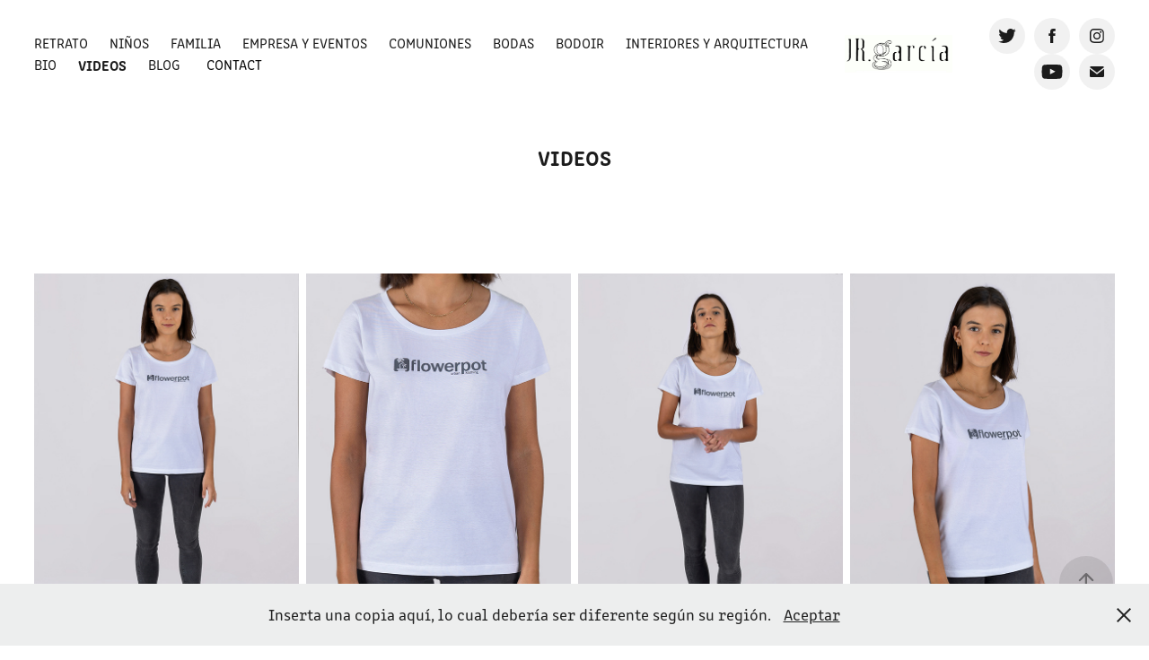

--- FILE ---
content_type: text/html; charset=utf-8
request_url: https://jotaerregarcia.com/videos
body_size: 22405
content:
<!DOCTYPE HTML>
<html lang="en-US">
<head>
  <meta charset="UTF-8" />
  <meta name="viewport" content="width=device-width, initial-scale=1" />
      <meta name="twitter:card"  content="summary_large_image" />
      <meta name="twitter:site"  content="@AdobePortfolio" />
      <meta  property="og:title" content="juan Ramon Garcia Carrasco - Videos" />
      <meta  property="og:image" content="https://pro2-bar-s3-cdn-cf5.myportfolio.com/8a670b91-0c69-4129-903e-8f24db1c5867/6f5288a5-dbc6-404f-9a8c-b2ba4ecc60f0_rwc_126x0x768x1024x768.jpg?h=d7fe15e690ebefacb945d87e597f1f3b" />
        <link rel="icon" href="https://pro2-bar-s3-cdn-cf3.myportfolio.com/8a670b91-0c69-4129-903e-8f24db1c5867/e1cdf822-f9ea-44e3-b5e5-37c0af004c91_carw_1x1x32.jpg?h=f223b7a9d3820e2c600a776c84c0cb8c" />
        <link rel="apple-touch-icon" href="https://pro2-bar-s3-cdn-cf4.myportfolio.com/8a670b91-0c69-4129-903e-8f24db1c5867/f4933e95-8254-4140-88fe-6382b54daddd_carw_1x1x180.jpg?h=d11a9876e39739ac5c906a70f5c1a756" />
      <link rel="stylesheet" href="/dist/css/main.css" type="text/css" />
      <link rel="stylesheet" href="https://pro2-bar-s3-cdn-cf4.myportfolio.com/8a670b91-0c69-4129-903e-8f24db1c5867/5daeab4e26bdf257efb49b5df0becdff1643714369.css?h=bee8a91cc946ab9834a90ac0124f66c7" type="text/css" />
    <link rel="canonical" href="https://jotaerregarcia.com/videos" />
      <title>juan Ramon Garcia Carrasco - Videos</title>
    <script type="text/javascript" src="//use.typekit.net/ik/[base64].js?cb=35f77bfb8b50944859ea3d3804e7194e7a3173fb" async onload="
    try {
      window.Typekit.load();
    } catch (e) {
      console.warn('Typekit not loaded.');
    }
    "></script>
</head>
  <body class="transition-enabled">  <div class='page-background-video page-background-video-with-panel'>
  </div>
  <div class="js-responsive-nav">
    <div class="responsive-nav has-social">
      <div class="close-responsive-click-area js-close-responsive-nav">
        <div class="close-responsive-button"></div>
      </div>
          <nav class="nav-container" data-hover-hint="nav" data-hover-hint-placement="bottom-start">
            <div class="project-title"><a href="/retrato" >Retrato</a></div>
            <div class="project-title"><a href="/ninos" >Niños</a></div>
            <div class="project-title"><a href="/familia-1" >Familia</a></div>
            <div class="project-title"><a href="/empresa-y-eventos" >Empresa y eventos</a></div>
            <div class="project-title"><a href="/comuniones" >Comuniones</a></div>
            <div class="project-title"><a href="/bodas" >Bodas</a></div>
            <div class="project-title"><a href="/bodoir" >Bodoir</a></div>
            <div class="project-title"><a href="/interiores-y-arquitectura" >Interiores y arquitectura</a></div>
            <div class="project-title"><a href="/about-us" >Bio</a></div>
            <div class="project-title"><a href="/videos" class="active">Videos</a></div>
            <div class="project-title"><a href="/blog" >Blog</a></div>
      <div class="page-title">
        <a href="/contact" >Contact</a>
      </div>
          </nav>
        <div class="social pf-nav-social" data-context="theme.nav" data-hover-hint="navSocialIcons" data-hover-hint-placement="bottom-start">
          <ul>
                  <li>
                    <a href="https://twitter.com/JRGarciafoto" target="_blank">
                      <svg xmlns="http://www.w3.org/2000/svg" xmlns:xlink="http://www.w3.org/1999/xlink" version="1.1" viewBox="0 0 30 24" xml:space="preserve" class="icon"><path d="M24.71 5.89C24 6.2 23.2 6.4 22.4 6.53c0.82-0.5 1.45-1.29 1.75-2.23c-0.77 0.46-1.62 0.8-2.53 1 C20.92 4.5 19.9 4 18.7 4c-2.2 0-3.99 1.81-3.99 4.04c0 0.3 0 0.6 0.1 0.92C11.54 8.8 8.6 7.2 6.6 4.7 C6.3 5.3 6.1 6 6.1 6.77c0 1.4 0.7 2.6 1.8 3.36c-0.65-0.02-1.27-0.2-1.81-0.51c0 0 0 0 0 0.1 c0 2 1.4 3.6 3.2 3.96c-0.34 0.09-0.69 0.14-1.05 0.14c-0.26 0-0.51-0.03-0.75-0.07c0.51 1.6 2 2.8 3.7 2.8 c-1.36 1.08-3.08 1.73-4.95 1.73c-0.32 0-0.64-0.02-0.95-0.06C7.05 19.3 9.1 20 11.4 20c7.33 0 11.34-6.15 11.34-11.49 c0-0.18 0-0.35-0.01-0.52C23.5 7.4 24.2 6.7 24.7 5.89z"/></svg>
                    </a>
                  </li>
                  <li>
                    <a href="https://www.facebook.com/estudiojrgarcia" target="_blank">
                      <svg xmlns="http://www.w3.org/2000/svg" xmlns:xlink="http://www.w3.org/1999/xlink" version="1.1" x="0px" y="0px" viewBox="0 0 30 24" xml:space="preserve" class="icon"><path d="M16.21 20h-3.26v-8h-1.63V9.24h1.63V7.59c0-2.25 0.92-3.59 3.53-3.59h2.17v2.76H17.3 c-1.02 0-1.08 0.39-1.08 1.11l0 1.38h2.46L18.38 12h-2.17V20z"/></svg>
                    </a>
                  </li>
                  <li>
                    <a href="https://www.instagram.com/espaciosconluz/" target="_blank">
                      <svg version="1.1" id="Layer_1" xmlns="http://www.w3.org/2000/svg" xmlns:xlink="http://www.w3.org/1999/xlink" viewBox="0 0 30 24" style="enable-background:new 0 0 30 24;" xml:space="preserve" class="icon">
                      <g>
                        <path d="M15,5.4c2.1,0,2.4,0,3.2,0c0.8,0,1.2,0.2,1.5,0.3c0.4,0.1,0.6,0.3,0.9,0.6c0.3,0.3,0.5,0.5,0.6,0.9
                          c0.1,0.3,0.2,0.7,0.3,1.5c0,0.8,0,1.1,0,3.2s0,2.4,0,3.2c0,0.8-0.2,1.2-0.3,1.5c-0.1,0.4-0.3,0.6-0.6,0.9c-0.3,0.3-0.5,0.5-0.9,0.6
                          c-0.3,0.1-0.7,0.2-1.5,0.3c-0.8,0-1.1,0-3.2,0s-2.4,0-3.2,0c-0.8,0-1.2-0.2-1.5-0.3c-0.4-0.1-0.6-0.3-0.9-0.6
                          c-0.3-0.3-0.5-0.5-0.6-0.9c-0.1-0.3-0.2-0.7-0.3-1.5c0-0.8,0-1.1,0-3.2s0-2.4,0-3.2c0-0.8,0.2-1.2,0.3-1.5c0.1-0.4,0.3-0.6,0.6-0.9
                          c0.3-0.3,0.5-0.5,0.9-0.6c0.3-0.1,0.7-0.2,1.5-0.3C12.6,5.4,12.9,5.4,15,5.4 M15,4c-2.2,0-2.4,0-3.3,0c-0.9,0-1.4,0.2-1.9,0.4
                          c-0.5,0.2-1,0.5-1.4,0.9C7.9,5.8,7.6,6.2,7.4,6.8C7.2,7.3,7.1,7.9,7,8.7C7,9.6,7,9.8,7,12s0,2.4,0,3.3c0,0.9,0.2,1.4,0.4,1.9
                          c0.2,0.5,0.5,1,0.9,1.4c0.4,0.4,0.9,0.7,1.4,0.9c0.5,0.2,1.1,0.3,1.9,0.4c0.9,0,1.1,0,3.3,0s2.4,0,3.3,0c0.9,0,1.4-0.2,1.9-0.4
                          c0.5-0.2,1-0.5,1.4-0.9c0.4-0.4,0.7-0.9,0.9-1.4c0.2-0.5,0.3-1.1,0.4-1.9c0-0.9,0-1.1,0-3.3s0-2.4,0-3.3c0-0.9-0.2-1.4-0.4-1.9
                          c-0.2-0.5-0.5-1-0.9-1.4c-0.4-0.4-0.9-0.7-1.4-0.9c-0.5-0.2-1.1-0.3-1.9-0.4C17.4,4,17.2,4,15,4L15,4L15,4z"/>
                        <path d="M15,7.9c-2.3,0-4.1,1.8-4.1,4.1s1.8,4.1,4.1,4.1s4.1-1.8,4.1-4.1S17.3,7.9,15,7.9L15,7.9z M15,14.7c-1.5,0-2.7-1.2-2.7-2.7
                          c0-1.5,1.2-2.7,2.7-2.7s2.7,1.2,2.7,2.7C17.7,13.5,16.5,14.7,15,14.7L15,14.7z"/>
                        <path d="M20.2,7.7c0,0.5-0.4,1-1,1s-1-0.4-1-1s0.4-1,1-1S20.2,7.2,20.2,7.7L20.2,7.7z"/>
                      </g>
                      </svg>
                    </a>
                  </li>
                  <li>
                    <a href="https://www.youtube.com/channel/UCOBBBnXzV7m-_C2b50K0_aQ" target="_blank">
                      <svg xmlns="http://www.w3.org/2000/svg" xmlns:xlink="http://www.w3.org/1999/xlink" version="1.1" id="Layer_1" viewBox="0 0 30 24" xml:space="preserve" class="icon"><path d="M26.15 16.54c0 0-0.22 1.57-0.9 2.26c-0.87 0.91-1.84 0.91-2.28 0.96C19.78 20 15 20 15 20 s-5.91-0.05-7.74-0.23c-0.51-0.09-1.64-0.07-2.51-0.97c-0.68-0.69-0.91-2.26-0.91-2.26s-0.23-1.84-0.23-3.68v-1.73 c0-1.84 0.23-3.68 0.23-3.68s0.22-1.57 0.91-2.26c0.87-0.91 1.83-0.91 2.28-0.96C10.22 4 15 4 15 4H15c0 0 4.8 0 8 0.2 c0.44 0.1 1.4 0.1 2.3 0.96c0.68 0.7 0.9 2.3 0.9 2.26s0.23 1.8 0.2 3.68v1.73C26.38 14.7 26.1 16.5 26.1 16.54z M12.65 8.56l0 6.39l6.15-3.18L12.65 8.56z"/></svg>
                    </a>
                  </li>
                  <li>
                    <a href="mailto:jrgfotografo@gmail.com">
                      <svg version="1.1" id="Layer_1" xmlns="http://www.w3.org/2000/svg" xmlns:xlink="http://www.w3.org/1999/xlink" x="0px" y="0px" viewBox="0 0 30 24" style="enable-background:new 0 0 30 24;" xml:space="preserve" class="icon">
                        <g>
                          <path d="M15,13L7.1,7.1c0-0.5,0.4-1,1-1h13.8c0.5,0,1,0.4,1,1L15,13z M15,14.8l7.9-5.9v8.1c0,0.5-0.4,1-1,1H8.1c-0.5,0-1-0.4-1-1 V8.8L15,14.8z"/>
                        </g>
                      </svg>
                    </a>
                  </li>
          </ul>
        </div>
    </div>
  </div>
    <header class="site-header js-site-header " data-context="theme.nav" data-hover-hint="nav" data-hover-hint-placement="top-start">
        <nav class="nav-container" data-hover-hint="nav" data-hover-hint-placement="bottom-start">
            <div class="project-title"><a href="/retrato" >Retrato</a></div>
            <div class="project-title"><a href="/ninos" >Niños</a></div>
            <div class="project-title"><a href="/familia-1" >Familia</a></div>
            <div class="project-title"><a href="/empresa-y-eventos" >Empresa y eventos</a></div>
            <div class="project-title"><a href="/comuniones" >Comuniones</a></div>
            <div class="project-title"><a href="/bodas" >Bodas</a></div>
            <div class="project-title"><a href="/bodoir" >Bodoir</a></div>
            <div class="project-title"><a href="/interiores-y-arquitectura" >Interiores y arquitectura</a></div>
            <div class="project-title"><a href="/about-us" >Bio</a></div>
            <div class="project-title"><a href="/videos" class="active">Videos</a></div>
            <div class="project-title"><a href="/blog" >Blog</a></div>
      <div class="page-title">
        <a href="/contact" >Contact</a>
      </div>
        </nav>
        <div class="logo-wrap" data-context="theme.logo.header" data-hover-hint="logo" data-hover-hint-placement="bottom-start">
          <div class="logo e2e-site-logo-text logo-image  ">
    <a href="/work" class="image-normal image-link">
      <img src="https://pro2-bar-s3-cdn-cf3.myportfolio.com/8a670b91-0c69-4129-903e-8f24db1c5867/e381b5da-a0bc-4020-a016-9eeac71144b1_rwc_0x0x2479x875x4096.jpg?h=9c774626c2fab095145dcfe8d5ea01d9" alt="juan Ramon Garcia Carrasco">
    </a>
          </div>
        </div>
        <div class="social pf-nav-social" data-context="theme.nav" data-hover-hint="navSocialIcons" data-hover-hint-placement="bottom-start">
          <ul>
                  <li>
                    <a href="https://twitter.com/JRGarciafoto" target="_blank">
                      <svg xmlns="http://www.w3.org/2000/svg" xmlns:xlink="http://www.w3.org/1999/xlink" version="1.1" viewBox="0 0 30 24" xml:space="preserve" class="icon"><path d="M24.71 5.89C24 6.2 23.2 6.4 22.4 6.53c0.82-0.5 1.45-1.29 1.75-2.23c-0.77 0.46-1.62 0.8-2.53 1 C20.92 4.5 19.9 4 18.7 4c-2.2 0-3.99 1.81-3.99 4.04c0 0.3 0 0.6 0.1 0.92C11.54 8.8 8.6 7.2 6.6 4.7 C6.3 5.3 6.1 6 6.1 6.77c0 1.4 0.7 2.6 1.8 3.36c-0.65-0.02-1.27-0.2-1.81-0.51c0 0 0 0 0 0.1 c0 2 1.4 3.6 3.2 3.96c-0.34 0.09-0.69 0.14-1.05 0.14c-0.26 0-0.51-0.03-0.75-0.07c0.51 1.6 2 2.8 3.7 2.8 c-1.36 1.08-3.08 1.73-4.95 1.73c-0.32 0-0.64-0.02-0.95-0.06C7.05 19.3 9.1 20 11.4 20c7.33 0 11.34-6.15 11.34-11.49 c0-0.18 0-0.35-0.01-0.52C23.5 7.4 24.2 6.7 24.7 5.89z"/></svg>
                    </a>
                  </li>
                  <li>
                    <a href="https://www.facebook.com/estudiojrgarcia" target="_blank">
                      <svg xmlns="http://www.w3.org/2000/svg" xmlns:xlink="http://www.w3.org/1999/xlink" version="1.1" x="0px" y="0px" viewBox="0 0 30 24" xml:space="preserve" class="icon"><path d="M16.21 20h-3.26v-8h-1.63V9.24h1.63V7.59c0-2.25 0.92-3.59 3.53-3.59h2.17v2.76H17.3 c-1.02 0-1.08 0.39-1.08 1.11l0 1.38h2.46L18.38 12h-2.17V20z"/></svg>
                    </a>
                  </li>
                  <li>
                    <a href="https://www.instagram.com/espaciosconluz/" target="_blank">
                      <svg version="1.1" id="Layer_1" xmlns="http://www.w3.org/2000/svg" xmlns:xlink="http://www.w3.org/1999/xlink" viewBox="0 0 30 24" style="enable-background:new 0 0 30 24;" xml:space="preserve" class="icon">
                      <g>
                        <path d="M15,5.4c2.1,0,2.4,0,3.2,0c0.8,0,1.2,0.2,1.5,0.3c0.4,0.1,0.6,0.3,0.9,0.6c0.3,0.3,0.5,0.5,0.6,0.9
                          c0.1,0.3,0.2,0.7,0.3,1.5c0,0.8,0,1.1,0,3.2s0,2.4,0,3.2c0,0.8-0.2,1.2-0.3,1.5c-0.1,0.4-0.3,0.6-0.6,0.9c-0.3,0.3-0.5,0.5-0.9,0.6
                          c-0.3,0.1-0.7,0.2-1.5,0.3c-0.8,0-1.1,0-3.2,0s-2.4,0-3.2,0c-0.8,0-1.2-0.2-1.5-0.3c-0.4-0.1-0.6-0.3-0.9-0.6
                          c-0.3-0.3-0.5-0.5-0.6-0.9c-0.1-0.3-0.2-0.7-0.3-1.5c0-0.8,0-1.1,0-3.2s0-2.4,0-3.2c0-0.8,0.2-1.2,0.3-1.5c0.1-0.4,0.3-0.6,0.6-0.9
                          c0.3-0.3,0.5-0.5,0.9-0.6c0.3-0.1,0.7-0.2,1.5-0.3C12.6,5.4,12.9,5.4,15,5.4 M15,4c-2.2,0-2.4,0-3.3,0c-0.9,0-1.4,0.2-1.9,0.4
                          c-0.5,0.2-1,0.5-1.4,0.9C7.9,5.8,7.6,6.2,7.4,6.8C7.2,7.3,7.1,7.9,7,8.7C7,9.6,7,9.8,7,12s0,2.4,0,3.3c0,0.9,0.2,1.4,0.4,1.9
                          c0.2,0.5,0.5,1,0.9,1.4c0.4,0.4,0.9,0.7,1.4,0.9c0.5,0.2,1.1,0.3,1.9,0.4c0.9,0,1.1,0,3.3,0s2.4,0,3.3,0c0.9,0,1.4-0.2,1.9-0.4
                          c0.5-0.2,1-0.5,1.4-0.9c0.4-0.4,0.7-0.9,0.9-1.4c0.2-0.5,0.3-1.1,0.4-1.9c0-0.9,0-1.1,0-3.3s0-2.4,0-3.3c0-0.9-0.2-1.4-0.4-1.9
                          c-0.2-0.5-0.5-1-0.9-1.4c-0.4-0.4-0.9-0.7-1.4-0.9c-0.5-0.2-1.1-0.3-1.9-0.4C17.4,4,17.2,4,15,4L15,4L15,4z"/>
                        <path d="M15,7.9c-2.3,0-4.1,1.8-4.1,4.1s1.8,4.1,4.1,4.1s4.1-1.8,4.1-4.1S17.3,7.9,15,7.9L15,7.9z M15,14.7c-1.5,0-2.7-1.2-2.7-2.7
                          c0-1.5,1.2-2.7,2.7-2.7s2.7,1.2,2.7,2.7C17.7,13.5,16.5,14.7,15,14.7L15,14.7z"/>
                        <path d="M20.2,7.7c0,0.5-0.4,1-1,1s-1-0.4-1-1s0.4-1,1-1S20.2,7.2,20.2,7.7L20.2,7.7z"/>
                      </g>
                      </svg>
                    </a>
                  </li>
                  <li>
                    <a href="https://www.youtube.com/channel/UCOBBBnXzV7m-_C2b50K0_aQ" target="_blank">
                      <svg xmlns="http://www.w3.org/2000/svg" xmlns:xlink="http://www.w3.org/1999/xlink" version="1.1" id="Layer_1" viewBox="0 0 30 24" xml:space="preserve" class="icon"><path d="M26.15 16.54c0 0-0.22 1.57-0.9 2.26c-0.87 0.91-1.84 0.91-2.28 0.96C19.78 20 15 20 15 20 s-5.91-0.05-7.74-0.23c-0.51-0.09-1.64-0.07-2.51-0.97c-0.68-0.69-0.91-2.26-0.91-2.26s-0.23-1.84-0.23-3.68v-1.73 c0-1.84 0.23-3.68 0.23-3.68s0.22-1.57 0.91-2.26c0.87-0.91 1.83-0.91 2.28-0.96C10.22 4 15 4 15 4H15c0 0 4.8 0 8 0.2 c0.44 0.1 1.4 0.1 2.3 0.96c0.68 0.7 0.9 2.3 0.9 2.26s0.23 1.8 0.2 3.68v1.73C26.38 14.7 26.1 16.5 26.1 16.54z M12.65 8.56l0 6.39l6.15-3.18L12.65 8.56z"/></svg>
                    </a>
                  </li>
                  <li>
                    <a href="mailto:jrgfotografo@gmail.com">
                      <svg version="1.1" id="Layer_1" xmlns="http://www.w3.org/2000/svg" xmlns:xlink="http://www.w3.org/1999/xlink" x="0px" y="0px" viewBox="0 0 30 24" style="enable-background:new 0 0 30 24;" xml:space="preserve" class="icon">
                        <g>
                          <path d="M15,13L7.1,7.1c0-0.5,0.4-1,1-1h13.8c0.5,0,1,0.4,1,1L15,13z M15,14.8l7.9-5.9v8.1c0,0.5-0.4,1-1,1H8.1c-0.5,0-1-0.4-1-1 V8.8L15,14.8z"/>
                        </g>
                      </svg>
                    </a>
                  </li>
          </ul>
        </div>
        <div class="hamburger-click-area js-hamburger">
          <div class="hamburger">
            <i></i>
            <i></i>
            <i></i>
          </div>
        </div>
    </header>
    <div class="header-placeholder"></div>
  <div class="site-wrap cfix js-site-wrap">
    <div class="site-container">
      <div class="site-content e2e-site-content">
        <main>
  <div class="page-container" data-context="page.page.container" data-hover-hint="pageContainer">
    <section class="page standard-modules">
        <header class="page-header content" data-context="pages" data-identity="id:p5c815b4a46098c931e764d106e171c9e7bbd106e814297a06701a" data-hover-hint="pageHeader" data-hover-hint-id="p5c815b4a46098c931e764d106e171c9e7bbd106e814297a06701a">
            <h1 class="title preserve-whitespace e2e-site-logo-text">Videos</h1>
            <p class="description"></p>
        </header>
      <div class="page-content js-page-content" data-context="pages" data-identity="id:p5c815b4a46098c931e764d106e171c9e7bbd106e814297a06701a">
        <div id="project-canvas" class="js-project-modules modules content">
          <div id="project-modules">
              
              
              
              
              
              
              
              <div class="project-module module media_collection project-module-media_collection" data-id="m61bf595c93c6bd05e465cad7eb7d332802f6ec5e4ae63e21dde21"  style="padding-top: px;
padding-bottom: px;
">
  <div class="grid--main js-grid-main" data-grid-max-images="
  ">
    <div class="grid__item-container js-grid-item-container" data-flex-grow="173.33333333333" style="width:173.33333333333px; flex-grow:173.33333333333;" data-width="800" data-height="1200">
      <script type="text/html" class="js-lightbox-slide-content">
        <div class="grid__image-wrapper">
          <img src="https://pro2-bar-s3-cdn-cf4.myportfolio.com/8a670b91-0c69-4129-903e-8f24db1c5867/f27f904a-0615-4261-98c9-cbfe39610b1c_rw_1200.jpg?h=8601b049cb001f2ec604cf612795667f" srcset="https://pro2-bar-s3-cdn-cf4.myportfolio.com/8a670b91-0c69-4129-903e-8f24db1c5867/f27f904a-0615-4261-98c9-cbfe39610b1c_rw_600.jpg?h=fc8a6d8870aaf1fedc041452eacfbef5 600w,https://pro2-bar-s3-cdn-cf4.myportfolio.com/8a670b91-0c69-4129-903e-8f24db1c5867/f27f904a-0615-4261-98c9-cbfe39610b1c_rw_1200.jpg?h=8601b049cb001f2ec604cf612795667f 800w,"  sizes="(max-width: 800px) 100vw, 800px">
        <div>
      </script>
      <img
        class="grid__item-image js-grid__item-image grid__item-image-lazy js-lazy"
        src="[data-uri]"
        
        data-src="https://pro2-bar-s3-cdn-cf4.myportfolio.com/8a670b91-0c69-4129-903e-8f24db1c5867/f27f904a-0615-4261-98c9-cbfe39610b1c_rw_1200.jpg?h=8601b049cb001f2ec604cf612795667f"
        data-srcset="https://pro2-bar-s3-cdn-cf4.myportfolio.com/8a670b91-0c69-4129-903e-8f24db1c5867/f27f904a-0615-4261-98c9-cbfe39610b1c_rw_600.jpg?h=fc8a6d8870aaf1fedc041452eacfbef5 600w,https://pro2-bar-s3-cdn-cf4.myportfolio.com/8a670b91-0c69-4129-903e-8f24db1c5867/f27f904a-0615-4261-98c9-cbfe39610b1c_rw_1200.jpg?h=8601b049cb001f2ec604cf612795667f 800w,"
      >
      <span class="grid__item-filler" style="padding-bottom:150%;"></span>
    </div>
    <div class="grid__item-container js-grid-item-container" data-flex-grow="173.47789824854" style="width:173.47789824854px; flex-grow:173.47789824854;" data-width="800" data-height="1199">
      <script type="text/html" class="js-lightbox-slide-content">
        <div class="grid__image-wrapper">
          <img src="https://pro2-bar-s3-cdn-cf1.myportfolio.com/8a670b91-0c69-4129-903e-8f24db1c5867/c87d7c52-3cf0-420d-9c79-45063844c025_rw_1200.jpg?h=a2073da49786dd0200d7d783d87c6dd3" srcset="https://pro2-bar-s3-cdn-cf1.myportfolio.com/8a670b91-0c69-4129-903e-8f24db1c5867/c87d7c52-3cf0-420d-9c79-45063844c025_rw_600.jpg?h=39849972f41ac5d53d694648f40612ec 600w,https://pro2-bar-s3-cdn-cf1.myportfolio.com/8a670b91-0c69-4129-903e-8f24db1c5867/c87d7c52-3cf0-420d-9c79-45063844c025_rw_1200.jpg?h=a2073da49786dd0200d7d783d87c6dd3 800w,"  sizes="(max-width: 800px) 100vw, 800px">
        <div>
      </script>
      <img
        class="grid__item-image js-grid__item-image grid__item-image-lazy js-lazy"
        src="[data-uri]"
        
        data-src="https://pro2-bar-s3-cdn-cf1.myportfolio.com/8a670b91-0c69-4129-903e-8f24db1c5867/c87d7c52-3cf0-420d-9c79-45063844c025_rw_1200.jpg?h=a2073da49786dd0200d7d783d87c6dd3"
        data-srcset="https://pro2-bar-s3-cdn-cf1.myportfolio.com/8a670b91-0c69-4129-903e-8f24db1c5867/c87d7c52-3cf0-420d-9c79-45063844c025_rw_600.jpg?h=39849972f41ac5d53d694648f40612ec 600w,https://pro2-bar-s3-cdn-cf1.myportfolio.com/8a670b91-0c69-4129-903e-8f24db1c5867/c87d7c52-3cf0-420d-9c79-45063844c025_rw_1200.jpg?h=a2073da49786dd0200d7d783d87c6dd3 800w,"
      >
      <span class="grid__item-filler" style="padding-bottom:149.875%;"></span>
    </div>
    <div class="grid__item-container js-grid-item-container" data-flex-grow="173.33333333333" style="width:173.33333333333px; flex-grow:173.33333333333;" data-width="800" data-height="1200">
      <script type="text/html" class="js-lightbox-slide-content">
        <div class="grid__image-wrapper">
          <img src="https://pro2-bar-s3-cdn-cf.myportfolio.com/8a670b91-0c69-4129-903e-8f24db1c5867/8870e85d-24ed-4f0c-8899-558a573e5e2f_rw_1200.jpg?h=264506ffd522b7facd2e2d9c6a8276ae" srcset="https://pro2-bar-s3-cdn-cf.myportfolio.com/8a670b91-0c69-4129-903e-8f24db1c5867/8870e85d-24ed-4f0c-8899-558a573e5e2f_rw_600.jpg?h=ebc1bd936c21fc0611b2068d40bfbf29 600w,https://pro2-bar-s3-cdn-cf.myportfolio.com/8a670b91-0c69-4129-903e-8f24db1c5867/8870e85d-24ed-4f0c-8899-558a573e5e2f_rw_1200.jpg?h=264506ffd522b7facd2e2d9c6a8276ae 800w,"  sizes="(max-width: 800px) 100vw, 800px">
        <div>
      </script>
      <img
        class="grid__item-image js-grid__item-image grid__item-image-lazy js-lazy"
        src="[data-uri]"
        
        data-src="https://pro2-bar-s3-cdn-cf.myportfolio.com/8a670b91-0c69-4129-903e-8f24db1c5867/8870e85d-24ed-4f0c-8899-558a573e5e2f_rw_1200.jpg?h=264506ffd522b7facd2e2d9c6a8276ae"
        data-srcset="https://pro2-bar-s3-cdn-cf.myportfolio.com/8a670b91-0c69-4129-903e-8f24db1c5867/8870e85d-24ed-4f0c-8899-558a573e5e2f_rw_600.jpg?h=ebc1bd936c21fc0611b2068d40bfbf29 600w,https://pro2-bar-s3-cdn-cf.myportfolio.com/8a670b91-0c69-4129-903e-8f24db1c5867/8870e85d-24ed-4f0c-8899-558a573e5e2f_rw_1200.jpg?h=264506ffd522b7facd2e2d9c6a8276ae 800w,"
      >
      <span class="grid__item-filler" style="padding-bottom:150%;"></span>
    </div>
    <div class="grid__item-container js-grid-item-container" data-flex-grow="173.33333333333" style="width:173.33333333333px; flex-grow:173.33333333333;" data-width="800" data-height="1200">
      <script type="text/html" class="js-lightbox-slide-content">
        <div class="grid__image-wrapper">
          <img src="https://pro2-bar-s3-cdn-cf3.myportfolio.com/8a670b91-0c69-4129-903e-8f24db1c5867/428bcd61-83da-46d4-adb8-3019f2bfbc6a_rw_1200.jpg?h=7c45d79d6c8336e5d98e806fb3ccda6f" srcset="https://pro2-bar-s3-cdn-cf3.myportfolio.com/8a670b91-0c69-4129-903e-8f24db1c5867/428bcd61-83da-46d4-adb8-3019f2bfbc6a_rw_600.jpg?h=b774d878d8fd7dc12de9487737502afb 600w,https://pro2-bar-s3-cdn-cf3.myportfolio.com/8a670b91-0c69-4129-903e-8f24db1c5867/428bcd61-83da-46d4-adb8-3019f2bfbc6a_rw_1200.jpg?h=7c45d79d6c8336e5d98e806fb3ccda6f 800w,"  sizes="(max-width: 800px) 100vw, 800px">
        <div>
      </script>
      <img
        class="grid__item-image js-grid__item-image grid__item-image-lazy js-lazy"
        src="[data-uri]"
        
        data-src="https://pro2-bar-s3-cdn-cf3.myportfolio.com/8a670b91-0c69-4129-903e-8f24db1c5867/428bcd61-83da-46d4-adb8-3019f2bfbc6a_rw_1200.jpg?h=7c45d79d6c8336e5d98e806fb3ccda6f"
        data-srcset="https://pro2-bar-s3-cdn-cf3.myportfolio.com/8a670b91-0c69-4129-903e-8f24db1c5867/428bcd61-83da-46d4-adb8-3019f2bfbc6a_rw_600.jpg?h=b774d878d8fd7dc12de9487737502afb 600w,https://pro2-bar-s3-cdn-cf3.myportfolio.com/8a670b91-0c69-4129-903e-8f24db1c5867/428bcd61-83da-46d4-adb8-3019f2bfbc6a_rw_1200.jpg?h=7c45d79d6c8336e5d98e806fb3ccda6f 800w,"
      >
      <span class="grid__item-filler" style="padding-bottom:150%;"></span>
    </div>
    <div class="js-grid-spacer"></div>
  </div>
</div>

              
              
              
              
              
              
              
              
              
              <div class="project-module module media_collection project-module-media_collection" data-id="m61bf59398dd580e9783440062e401ccfc7ae3b4839ad2dd3ab2ef"  style="padding-top: px;
padding-bottom: px;
">
  <div class="grid--main js-grid-main" data-grid-max-images="
  ">
    <div class="grid__item-container js-grid-item-container" data-flex-grow="173.33333333333" style="width:173.33333333333px; flex-grow:173.33333333333;" data-width="800" data-height="1200">
      <script type="text/html" class="js-lightbox-slide-content">
        <div class="grid__image-wrapper">
          <img src="https://pro2-bar-s3-cdn-cf6.myportfolio.com/8a670b91-0c69-4129-903e-8f24db1c5867/acf9fc3c-d9ed-42c5-bdd3-896871e98a4e_rw_1200.jpg?h=936c3ff9390ef286c15280a9f2b31cba" srcset="https://pro2-bar-s3-cdn-cf6.myportfolio.com/8a670b91-0c69-4129-903e-8f24db1c5867/acf9fc3c-d9ed-42c5-bdd3-896871e98a4e_rw_600.jpg?h=c056e3b744de7a1eb6b66eecf8a3a661 600w,https://pro2-bar-s3-cdn-cf6.myportfolio.com/8a670b91-0c69-4129-903e-8f24db1c5867/acf9fc3c-d9ed-42c5-bdd3-896871e98a4e_rw_1200.jpg?h=936c3ff9390ef286c15280a9f2b31cba 800w,"  sizes="(max-width: 800px) 100vw, 800px">
        <div>
      </script>
      <img
        class="grid__item-image js-grid__item-image grid__item-image-lazy js-lazy"
        src="[data-uri]"
        
        data-src="https://pro2-bar-s3-cdn-cf6.myportfolio.com/8a670b91-0c69-4129-903e-8f24db1c5867/acf9fc3c-d9ed-42c5-bdd3-896871e98a4e_rw_1200.jpg?h=936c3ff9390ef286c15280a9f2b31cba"
        data-srcset="https://pro2-bar-s3-cdn-cf6.myportfolio.com/8a670b91-0c69-4129-903e-8f24db1c5867/acf9fc3c-d9ed-42c5-bdd3-896871e98a4e_rw_600.jpg?h=c056e3b744de7a1eb6b66eecf8a3a661 600w,https://pro2-bar-s3-cdn-cf6.myportfolio.com/8a670b91-0c69-4129-903e-8f24db1c5867/acf9fc3c-d9ed-42c5-bdd3-896871e98a4e_rw_1200.jpg?h=936c3ff9390ef286c15280a9f2b31cba 800w,"
      >
      <span class="grid__item-filler" style="padding-bottom:150%;"></span>
    </div>
    <div class="grid__item-container js-grid-item-container" data-flex-grow="173.33333333333" style="width:173.33333333333px; flex-grow:173.33333333333;" data-width="800" data-height="1200">
      <script type="text/html" class="js-lightbox-slide-content">
        <div class="grid__image-wrapper">
          <img src="https://pro2-bar-s3-cdn-cf6.myportfolio.com/8a670b91-0c69-4129-903e-8f24db1c5867/03610498-f382-4069-9e0d-7e2c1f5bab28_rw_1200.jpg?h=ac2450486eb890e7b9aca9bb4f6c37c1" srcset="https://pro2-bar-s3-cdn-cf6.myportfolio.com/8a670b91-0c69-4129-903e-8f24db1c5867/03610498-f382-4069-9e0d-7e2c1f5bab28_rw_600.jpg?h=2a1b84e2bf8b61c8cb03d2c37a509189 600w,https://pro2-bar-s3-cdn-cf6.myportfolio.com/8a670b91-0c69-4129-903e-8f24db1c5867/03610498-f382-4069-9e0d-7e2c1f5bab28_rw_1200.jpg?h=ac2450486eb890e7b9aca9bb4f6c37c1 800w,"  sizes="(max-width: 800px) 100vw, 800px">
        <div>
      </script>
      <img
        class="grid__item-image js-grid__item-image grid__item-image-lazy js-lazy"
        src="[data-uri]"
        
        data-src="https://pro2-bar-s3-cdn-cf6.myportfolio.com/8a670b91-0c69-4129-903e-8f24db1c5867/03610498-f382-4069-9e0d-7e2c1f5bab28_rw_1200.jpg?h=ac2450486eb890e7b9aca9bb4f6c37c1"
        data-srcset="https://pro2-bar-s3-cdn-cf6.myportfolio.com/8a670b91-0c69-4129-903e-8f24db1c5867/03610498-f382-4069-9e0d-7e2c1f5bab28_rw_600.jpg?h=2a1b84e2bf8b61c8cb03d2c37a509189 600w,https://pro2-bar-s3-cdn-cf6.myportfolio.com/8a670b91-0c69-4129-903e-8f24db1c5867/03610498-f382-4069-9e0d-7e2c1f5bab28_rw_1200.jpg?h=ac2450486eb890e7b9aca9bb4f6c37c1 800w,"
      >
      <span class="grid__item-filler" style="padding-bottom:150%;"></span>
    </div>
    <div class="grid__item-container js-grid-item-container" data-flex-grow="173.33333333333" style="width:173.33333333333px; flex-grow:173.33333333333;" data-width="800" data-height="1200">
      <script type="text/html" class="js-lightbox-slide-content">
        <div class="grid__image-wrapper">
          <img src="https://pro2-bar-s3-cdn-cf4.myportfolio.com/8a670b91-0c69-4129-903e-8f24db1c5867/55d3d67c-8e76-4ada-a8d9-810f45f4e761_rw_1200.jpg?h=cee1e9861641d760fa38e9899dd85ba4" srcset="https://pro2-bar-s3-cdn-cf4.myportfolio.com/8a670b91-0c69-4129-903e-8f24db1c5867/55d3d67c-8e76-4ada-a8d9-810f45f4e761_rw_600.jpg?h=c90d31dbc35b1de0b860d399948884c7 600w,https://pro2-bar-s3-cdn-cf4.myportfolio.com/8a670b91-0c69-4129-903e-8f24db1c5867/55d3d67c-8e76-4ada-a8d9-810f45f4e761_rw_1200.jpg?h=cee1e9861641d760fa38e9899dd85ba4 800w,"  sizes="(max-width: 800px) 100vw, 800px">
        <div>
      </script>
      <img
        class="grid__item-image js-grid__item-image grid__item-image-lazy js-lazy"
        src="[data-uri]"
        
        data-src="https://pro2-bar-s3-cdn-cf4.myportfolio.com/8a670b91-0c69-4129-903e-8f24db1c5867/55d3d67c-8e76-4ada-a8d9-810f45f4e761_rw_1200.jpg?h=cee1e9861641d760fa38e9899dd85ba4"
        data-srcset="https://pro2-bar-s3-cdn-cf4.myportfolio.com/8a670b91-0c69-4129-903e-8f24db1c5867/55d3d67c-8e76-4ada-a8d9-810f45f4e761_rw_600.jpg?h=c90d31dbc35b1de0b860d399948884c7 600w,https://pro2-bar-s3-cdn-cf4.myportfolio.com/8a670b91-0c69-4129-903e-8f24db1c5867/55d3d67c-8e76-4ada-a8d9-810f45f4e761_rw_1200.jpg?h=cee1e9861641d760fa38e9899dd85ba4 800w,"
      >
      <span class="grid__item-filler" style="padding-bottom:150%;"></span>
    </div>
    <div class="grid__item-container js-grid-item-container" data-flex-grow="173.33333333333" style="width:173.33333333333px; flex-grow:173.33333333333;" data-width="800" data-height="1200">
      <script type="text/html" class="js-lightbox-slide-content">
        <div class="grid__image-wrapper">
          <img src="https://pro2-bar-s3-cdn-cf3.myportfolio.com/8a670b91-0c69-4129-903e-8f24db1c5867/e65b761f-0de5-4fbb-8e47-39d939ef9c65_rw_1200.jpg?h=ebaac2125b176ad5a05bec9dc3f18ce6" srcset="https://pro2-bar-s3-cdn-cf3.myportfolio.com/8a670b91-0c69-4129-903e-8f24db1c5867/e65b761f-0de5-4fbb-8e47-39d939ef9c65_rw_600.jpg?h=cb7037f7ff45effbe707379c3edc347f 600w,https://pro2-bar-s3-cdn-cf3.myportfolio.com/8a670b91-0c69-4129-903e-8f24db1c5867/e65b761f-0de5-4fbb-8e47-39d939ef9c65_rw_1200.jpg?h=ebaac2125b176ad5a05bec9dc3f18ce6 800w,"  sizes="(max-width: 800px) 100vw, 800px">
        <div>
      </script>
      <img
        class="grid__item-image js-grid__item-image grid__item-image-lazy js-lazy"
        src="[data-uri]"
        
        data-src="https://pro2-bar-s3-cdn-cf3.myportfolio.com/8a670b91-0c69-4129-903e-8f24db1c5867/e65b761f-0de5-4fbb-8e47-39d939ef9c65_rw_1200.jpg?h=ebaac2125b176ad5a05bec9dc3f18ce6"
        data-srcset="https://pro2-bar-s3-cdn-cf3.myportfolio.com/8a670b91-0c69-4129-903e-8f24db1c5867/e65b761f-0de5-4fbb-8e47-39d939ef9c65_rw_600.jpg?h=cb7037f7ff45effbe707379c3edc347f 600w,https://pro2-bar-s3-cdn-cf3.myportfolio.com/8a670b91-0c69-4129-903e-8f24db1c5867/e65b761f-0de5-4fbb-8e47-39d939ef9c65_rw_1200.jpg?h=ebaac2125b176ad5a05bec9dc3f18ce6 800w,"
      >
      <span class="grid__item-filler" style="padding-bottom:150%;"></span>
    </div>
    <div class="js-grid-spacer"></div>
  </div>
</div>

              
              
              
              
              
              
              
              
              
              <div class="project-module module media_collection project-module-media_collection" data-id="m61bf59039e71c8e02f5ed0972dbe69f9fa60f9022b8feb9969ccd"  style="padding-top: px;
padding-bottom: px;
">
  <div class="grid--main js-grid-main" data-grid-max-images="
  ">
    <div class="grid__item-container js-grid-item-container" data-flex-grow="173.33333333333" style="width:173.33333333333px; flex-grow:173.33333333333;" data-width="800" data-height="1200">
      <script type="text/html" class="js-lightbox-slide-content">
        <div class="grid__image-wrapper">
          <img src="https://pro2-bar-s3-cdn-cf4.myportfolio.com/8a670b91-0c69-4129-903e-8f24db1c5867/5f813a80-4573-4c43-969d-0bc7cea3a668_rw_1200.jpg?h=e0840c4827a38d4757b135f246305237" srcset="https://pro2-bar-s3-cdn-cf4.myportfolio.com/8a670b91-0c69-4129-903e-8f24db1c5867/5f813a80-4573-4c43-969d-0bc7cea3a668_rw_600.jpg?h=7a42894e37867037320f407264d6bcb6 600w,https://pro2-bar-s3-cdn-cf4.myportfolio.com/8a670b91-0c69-4129-903e-8f24db1c5867/5f813a80-4573-4c43-969d-0bc7cea3a668_rw_1200.jpg?h=e0840c4827a38d4757b135f246305237 800w,"  sizes="(max-width: 800px) 100vw, 800px">
        <div>
      </script>
      <img
        class="grid__item-image js-grid__item-image grid__item-image-lazy js-lazy"
        src="[data-uri]"
        
        data-src="https://pro2-bar-s3-cdn-cf4.myportfolio.com/8a670b91-0c69-4129-903e-8f24db1c5867/5f813a80-4573-4c43-969d-0bc7cea3a668_rw_1200.jpg?h=e0840c4827a38d4757b135f246305237"
        data-srcset="https://pro2-bar-s3-cdn-cf4.myportfolio.com/8a670b91-0c69-4129-903e-8f24db1c5867/5f813a80-4573-4c43-969d-0bc7cea3a668_rw_600.jpg?h=7a42894e37867037320f407264d6bcb6 600w,https://pro2-bar-s3-cdn-cf4.myportfolio.com/8a670b91-0c69-4129-903e-8f24db1c5867/5f813a80-4573-4c43-969d-0bc7cea3a668_rw_1200.jpg?h=e0840c4827a38d4757b135f246305237 800w,"
      >
      <span class="grid__item-filler" style="padding-bottom:150%;"></span>
    </div>
    <div class="grid__item-container js-grid-item-container" data-flex-grow="173.33333333333" style="width:173.33333333333px; flex-grow:173.33333333333;" data-width="800" data-height="1200">
      <script type="text/html" class="js-lightbox-slide-content">
        <div class="grid__image-wrapper">
          <img src="https://pro2-bar-s3-cdn-cf1.myportfolio.com/8a670b91-0c69-4129-903e-8f24db1c5867/9125bff2-5630-499b-82fc-4abfd6152dea_rw_1200.jpg?h=6cea48597309a52279c11f177ee387e5" srcset="https://pro2-bar-s3-cdn-cf1.myportfolio.com/8a670b91-0c69-4129-903e-8f24db1c5867/9125bff2-5630-499b-82fc-4abfd6152dea_rw_600.jpg?h=19cdf09854d12821eaacaab5523f6853 600w,https://pro2-bar-s3-cdn-cf1.myportfolio.com/8a670b91-0c69-4129-903e-8f24db1c5867/9125bff2-5630-499b-82fc-4abfd6152dea_rw_1200.jpg?h=6cea48597309a52279c11f177ee387e5 800w,"  sizes="(max-width: 800px) 100vw, 800px">
        <div>
      </script>
      <img
        class="grid__item-image js-grid__item-image grid__item-image-lazy js-lazy"
        src="[data-uri]"
        
        data-src="https://pro2-bar-s3-cdn-cf1.myportfolio.com/8a670b91-0c69-4129-903e-8f24db1c5867/9125bff2-5630-499b-82fc-4abfd6152dea_rw_1200.jpg?h=6cea48597309a52279c11f177ee387e5"
        data-srcset="https://pro2-bar-s3-cdn-cf1.myportfolio.com/8a670b91-0c69-4129-903e-8f24db1c5867/9125bff2-5630-499b-82fc-4abfd6152dea_rw_600.jpg?h=19cdf09854d12821eaacaab5523f6853 600w,https://pro2-bar-s3-cdn-cf1.myportfolio.com/8a670b91-0c69-4129-903e-8f24db1c5867/9125bff2-5630-499b-82fc-4abfd6152dea_rw_1200.jpg?h=6cea48597309a52279c11f177ee387e5 800w,"
      >
      <span class="grid__item-filler" style="padding-bottom:150%;"></span>
    </div>
    <div class="grid__item-container js-grid-item-container" data-flex-grow="173.33333333333" style="width:173.33333333333px; flex-grow:173.33333333333;" data-width="800" data-height="1200">
      <script type="text/html" class="js-lightbox-slide-content">
        <div class="grid__image-wrapper">
          <img src="https://pro2-bar-s3-cdn-cf.myportfolio.com/8a670b91-0c69-4129-903e-8f24db1c5867/b011bb3d-3833-4455-b23b-5be579ec4bc2_rw_1200.jpg?h=b175507351ffe246df71b4e80bd13bd8" srcset="https://pro2-bar-s3-cdn-cf.myportfolio.com/8a670b91-0c69-4129-903e-8f24db1c5867/b011bb3d-3833-4455-b23b-5be579ec4bc2_rw_600.jpg?h=bc50dcb979b2bab205c7f673a0df9a78 600w,https://pro2-bar-s3-cdn-cf.myportfolio.com/8a670b91-0c69-4129-903e-8f24db1c5867/b011bb3d-3833-4455-b23b-5be579ec4bc2_rw_1200.jpg?h=b175507351ffe246df71b4e80bd13bd8 800w,"  sizes="(max-width: 800px) 100vw, 800px">
        <div>
      </script>
      <img
        class="grid__item-image js-grid__item-image grid__item-image-lazy js-lazy"
        src="[data-uri]"
        
        data-src="https://pro2-bar-s3-cdn-cf.myportfolio.com/8a670b91-0c69-4129-903e-8f24db1c5867/b011bb3d-3833-4455-b23b-5be579ec4bc2_rw_1200.jpg?h=b175507351ffe246df71b4e80bd13bd8"
        data-srcset="https://pro2-bar-s3-cdn-cf.myportfolio.com/8a670b91-0c69-4129-903e-8f24db1c5867/b011bb3d-3833-4455-b23b-5be579ec4bc2_rw_600.jpg?h=bc50dcb979b2bab205c7f673a0df9a78 600w,https://pro2-bar-s3-cdn-cf.myportfolio.com/8a670b91-0c69-4129-903e-8f24db1c5867/b011bb3d-3833-4455-b23b-5be579ec4bc2_rw_1200.jpg?h=b175507351ffe246df71b4e80bd13bd8 800w,"
      >
      <span class="grid__item-filler" style="padding-bottom:150%;"></span>
    </div>
    <div class="grid__item-container js-grid-item-container" data-flex-grow="173.33333333333" style="width:173.33333333333px; flex-grow:173.33333333333;" data-width="800" data-height="1200">
      <script type="text/html" class="js-lightbox-slide-content">
        <div class="grid__image-wrapper">
          <img src="https://pro2-bar-s3-cdn-cf2.myportfolio.com/8a670b91-0c69-4129-903e-8f24db1c5867/d4cf49e5-aa0b-4eac-98b4-d7d52f00df1b_rw_1200.jpg?h=0e9d6e8c7f9783d2591b639d9bb19dfa" srcset="https://pro2-bar-s3-cdn-cf2.myportfolio.com/8a670b91-0c69-4129-903e-8f24db1c5867/d4cf49e5-aa0b-4eac-98b4-d7d52f00df1b_rw_600.jpg?h=c70811350e4ec71fc3376ba2cdc42267 600w,https://pro2-bar-s3-cdn-cf2.myportfolio.com/8a670b91-0c69-4129-903e-8f24db1c5867/d4cf49e5-aa0b-4eac-98b4-d7d52f00df1b_rw_1200.jpg?h=0e9d6e8c7f9783d2591b639d9bb19dfa 800w,"  sizes="(max-width: 800px) 100vw, 800px">
        <div>
      </script>
      <img
        class="grid__item-image js-grid__item-image grid__item-image-lazy js-lazy"
        src="[data-uri]"
        
        data-src="https://pro2-bar-s3-cdn-cf2.myportfolio.com/8a670b91-0c69-4129-903e-8f24db1c5867/d4cf49e5-aa0b-4eac-98b4-d7d52f00df1b_rw_1200.jpg?h=0e9d6e8c7f9783d2591b639d9bb19dfa"
        data-srcset="https://pro2-bar-s3-cdn-cf2.myportfolio.com/8a670b91-0c69-4129-903e-8f24db1c5867/d4cf49e5-aa0b-4eac-98b4-d7d52f00df1b_rw_600.jpg?h=c70811350e4ec71fc3376ba2cdc42267 600w,https://pro2-bar-s3-cdn-cf2.myportfolio.com/8a670b91-0c69-4129-903e-8f24db1c5867/d4cf49e5-aa0b-4eac-98b4-d7d52f00df1b_rw_1200.jpg?h=0e9d6e8c7f9783d2591b639d9bb19dfa 800w,"
      >
      <span class="grid__item-filler" style="padding-bottom:150%;"></span>
    </div>
    <div class="js-grid-spacer"></div>
  </div>
</div>

              
              
              
              
              
              
              
              
              
              <div class="project-module module media_collection project-module-media_collection" data-id="m61bf58e8ad4b9f3b42be4d3c4992cda9d6e3a3e0a5cc799508c56"  style="padding-top: px;
padding-bottom: px;
">
  <div class="grid--main js-grid-main" data-grid-max-images="
  ">
    <div class="grid__item-container js-grid-item-container" data-flex-grow="173.33333333333" style="width:173.33333333333px; flex-grow:173.33333333333;" data-width="800" data-height="1200">
      <script type="text/html" class="js-lightbox-slide-content">
        <div class="grid__image-wrapper">
          <img src="https://pro2-bar-s3-cdn-cf2.myportfolio.com/8a670b91-0c69-4129-903e-8f24db1c5867/3f0651a9-fbd1-448e-a61c-36106e7ae92a_rw_1200.jpg?h=1cdfa904143d7be6fb78fa8329b36ad5" srcset="https://pro2-bar-s3-cdn-cf2.myportfolio.com/8a670b91-0c69-4129-903e-8f24db1c5867/3f0651a9-fbd1-448e-a61c-36106e7ae92a_rw_600.jpg?h=7f395e228eb6b0bf254592af0229bf3c 600w,https://pro2-bar-s3-cdn-cf2.myportfolio.com/8a670b91-0c69-4129-903e-8f24db1c5867/3f0651a9-fbd1-448e-a61c-36106e7ae92a_rw_1200.jpg?h=1cdfa904143d7be6fb78fa8329b36ad5 800w,"  sizes="(max-width: 800px) 100vw, 800px">
        <div>
      </script>
      <img
        class="grid__item-image js-grid__item-image grid__item-image-lazy js-lazy"
        src="[data-uri]"
        
        data-src="https://pro2-bar-s3-cdn-cf2.myportfolio.com/8a670b91-0c69-4129-903e-8f24db1c5867/3f0651a9-fbd1-448e-a61c-36106e7ae92a_rw_1200.jpg?h=1cdfa904143d7be6fb78fa8329b36ad5"
        data-srcset="https://pro2-bar-s3-cdn-cf2.myportfolio.com/8a670b91-0c69-4129-903e-8f24db1c5867/3f0651a9-fbd1-448e-a61c-36106e7ae92a_rw_600.jpg?h=7f395e228eb6b0bf254592af0229bf3c 600w,https://pro2-bar-s3-cdn-cf2.myportfolio.com/8a670b91-0c69-4129-903e-8f24db1c5867/3f0651a9-fbd1-448e-a61c-36106e7ae92a_rw_1200.jpg?h=1cdfa904143d7be6fb78fa8329b36ad5 800w,"
      >
      <span class="grid__item-filler" style="padding-bottom:150%;"></span>
    </div>
    <div class="grid__item-container js-grid-item-container" data-flex-grow="173.33333333333" style="width:173.33333333333px; flex-grow:173.33333333333;" data-width="800" data-height="1200">
      <script type="text/html" class="js-lightbox-slide-content">
        <div class="grid__image-wrapper">
          <img src="https://pro2-bar-s3-cdn-cf.myportfolio.com/8a670b91-0c69-4129-903e-8f24db1c5867/89f3b2bf-b2be-49d8-8c95-dfbd818b993f_rw_1200.jpg?h=fe73240252a649e96c4fa0196e3b6d3e" srcset="https://pro2-bar-s3-cdn-cf.myportfolio.com/8a670b91-0c69-4129-903e-8f24db1c5867/89f3b2bf-b2be-49d8-8c95-dfbd818b993f_rw_600.jpg?h=d0a08f37a97ec83ee376e26273ca7c99 600w,https://pro2-bar-s3-cdn-cf.myportfolio.com/8a670b91-0c69-4129-903e-8f24db1c5867/89f3b2bf-b2be-49d8-8c95-dfbd818b993f_rw_1200.jpg?h=fe73240252a649e96c4fa0196e3b6d3e 800w,"  sizes="(max-width: 800px) 100vw, 800px">
        <div>
      </script>
      <img
        class="grid__item-image js-grid__item-image grid__item-image-lazy js-lazy"
        src="[data-uri]"
        
        data-src="https://pro2-bar-s3-cdn-cf.myportfolio.com/8a670b91-0c69-4129-903e-8f24db1c5867/89f3b2bf-b2be-49d8-8c95-dfbd818b993f_rw_1200.jpg?h=fe73240252a649e96c4fa0196e3b6d3e"
        data-srcset="https://pro2-bar-s3-cdn-cf.myportfolio.com/8a670b91-0c69-4129-903e-8f24db1c5867/89f3b2bf-b2be-49d8-8c95-dfbd818b993f_rw_600.jpg?h=d0a08f37a97ec83ee376e26273ca7c99 600w,https://pro2-bar-s3-cdn-cf.myportfolio.com/8a670b91-0c69-4129-903e-8f24db1c5867/89f3b2bf-b2be-49d8-8c95-dfbd818b993f_rw_1200.jpg?h=fe73240252a649e96c4fa0196e3b6d3e 800w,"
      >
      <span class="grid__item-filler" style="padding-bottom:150%;"></span>
    </div>
    <div class="grid__item-container js-grid-item-container" data-flex-grow="173.33333333333" style="width:173.33333333333px; flex-grow:173.33333333333;" data-width="800" data-height="1200">
      <script type="text/html" class="js-lightbox-slide-content">
        <div class="grid__image-wrapper">
          <img src="https://pro2-bar-s3-cdn-cf.myportfolio.com/8a670b91-0c69-4129-903e-8f24db1c5867/80f18786-17aa-4309-b2cf-ca6fea1a16c9_rw_1200.jpg?h=4b5049f1e6af03583358c840d7140010" srcset="https://pro2-bar-s3-cdn-cf.myportfolio.com/8a670b91-0c69-4129-903e-8f24db1c5867/80f18786-17aa-4309-b2cf-ca6fea1a16c9_rw_600.jpg?h=41cc2a4a0f30bfdf7331d13978386647 600w,https://pro2-bar-s3-cdn-cf.myportfolio.com/8a670b91-0c69-4129-903e-8f24db1c5867/80f18786-17aa-4309-b2cf-ca6fea1a16c9_rw_1200.jpg?h=4b5049f1e6af03583358c840d7140010 800w,"  sizes="(max-width: 800px) 100vw, 800px">
        <div>
      </script>
      <img
        class="grid__item-image js-grid__item-image grid__item-image-lazy js-lazy"
        src="[data-uri]"
        
        data-src="https://pro2-bar-s3-cdn-cf.myportfolio.com/8a670b91-0c69-4129-903e-8f24db1c5867/80f18786-17aa-4309-b2cf-ca6fea1a16c9_rw_1200.jpg?h=4b5049f1e6af03583358c840d7140010"
        data-srcset="https://pro2-bar-s3-cdn-cf.myportfolio.com/8a670b91-0c69-4129-903e-8f24db1c5867/80f18786-17aa-4309-b2cf-ca6fea1a16c9_rw_600.jpg?h=41cc2a4a0f30bfdf7331d13978386647 600w,https://pro2-bar-s3-cdn-cf.myportfolio.com/8a670b91-0c69-4129-903e-8f24db1c5867/80f18786-17aa-4309-b2cf-ca6fea1a16c9_rw_1200.jpg?h=4b5049f1e6af03583358c840d7140010 800w,"
      >
      <span class="grid__item-filler" style="padding-bottom:150%;"></span>
    </div>
    <div class="grid__item-container js-grid-item-container" data-flex-grow="173.33333333333" style="width:173.33333333333px; flex-grow:173.33333333333;" data-width="800" data-height="1200">
      <script type="text/html" class="js-lightbox-slide-content">
        <div class="grid__image-wrapper">
          <img src="https://pro2-bar-s3-cdn-cf.myportfolio.com/8a670b91-0c69-4129-903e-8f24db1c5867/1e138792-95cd-41ee-930e-50f520e71db7_rw_1200.jpg?h=7b2237fe39f7a5d6d16984c04fa404bc" srcset="https://pro2-bar-s3-cdn-cf.myportfolio.com/8a670b91-0c69-4129-903e-8f24db1c5867/1e138792-95cd-41ee-930e-50f520e71db7_rw_600.jpg?h=fa0a43dc9cfc2004a78adb02faa667a4 600w,https://pro2-bar-s3-cdn-cf.myportfolio.com/8a670b91-0c69-4129-903e-8f24db1c5867/1e138792-95cd-41ee-930e-50f520e71db7_rw_1200.jpg?h=7b2237fe39f7a5d6d16984c04fa404bc 800w,"  sizes="(max-width: 800px) 100vw, 800px">
        <div>
      </script>
      <img
        class="grid__item-image js-grid__item-image grid__item-image-lazy js-lazy"
        src="[data-uri]"
        
        data-src="https://pro2-bar-s3-cdn-cf.myportfolio.com/8a670b91-0c69-4129-903e-8f24db1c5867/1e138792-95cd-41ee-930e-50f520e71db7_rw_1200.jpg?h=7b2237fe39f7a5d6d16984c04fa404bc"
        data-srcset="https://pro2-bar-s3-cdn-cf.myportfolio.com/8a670b91-0c69-4129-903e-8f24db1c5867/1e138792-95cd-41ee-930e-50f520e71db7_rw_600.jpg?h=fa0a43dc9cfc2004a78adb02faa667a4 600w,https://pro2-bar-s3-cdn-cf.myportfolio.com/8a670b91-0c69-4129-903e-8f24db1c5867/1e138792-95cd-41ee-930e-50f520e71db7_rw_1200.jpg?h=7b2237fe39f7a5d6d16984c04fa404bc 800w,"
      >
      <span class="grid__item-filler" style="padding-bottom:150%;"></span>
    </div>
    <div class="js-grid-spacer"></div>
  </div>
</div>

              
              
              
              
              
              
              
              
              
              <div class="project-module module media_collection project-module-media_collection" data-id="m61bf58c886e23c0b20a32862475bba97697e11bab4bf9883179f2"  style="padding-top: px;
padding-bottom: px;
">
  <div class="grid--main js-grid-main" data-grid-max-images="
  ">
    <div class="grid__item-container js-grid-item-container" data-flex-grow="173.33333333333" style="width:173.33333333333px; flex-grow:173.33333333333;" data-width="800" data-height="1200">
      <script type="text/html" class="js-lightbox-slide-content">
        <div class="grid__image-wrapper">
          <img src="https://pro2-bar-s3-cdn-cf2.myportfolio.com/8a670b91-0c69-4129-903e-8f24db1c5867/34338abf-a8df-474d-b961-833df7963075_rw_1200.jpg?h=304fe075ad1611014b5978533c4cf02a" srcset="https://pro2-bar-s3-cdn-cf2.myportfolio.com/8a670b91-0c69-4129-903e-8f24db1c5867/34338abf-a8df-474d-b961-833df7963075_rw_600.jpg?h=191931e9844e3d295b4de3284db4b416 600w,https://pro2-bar-s3-cdn-cf2.myportfolio.com/8a670b91-0c69-4129-903e-8f24db1c5867/34338abf-a8df-474d-b961-833df7963075_rw_1200.jpg?h=304fe075ad1611014b5978533c4cf02a 800w,"  sizes="(max-width: 800px) 100vw, 800px">
        <div>
      </script>
      <img
        class="grid__item-image js-grid__item-image grid__item-image-lazy js-lazy"
        src="[data-uri]"
        
        data-src="https://pro2-bar-s3-cdn-cf2.myportfolio.com/8a670b91-0c69-4129-903e-8f24db1c5867/34338abf-a8df-474d-b961-833df7963075_rw_1200.jpg?h=304fe075ad1611014b5978533c4cf02a"
        data-srcset="https://pro2-bar-s3-cdn-cf2.myportfolio.com/8a670b91-0c69-4129-903e-8f24db1c5867/34338abf-a8df-474d-b961-833df7963075_rw_600.jpg?h=191931e9844e3d295b4de3284db4b416 600w,https://pro2-bar-s3-cdn-cf2.myportfolio.com/8a670b91-0c69-4129-903e-8f24db1c5867/34338abf-a8df-474d-b961-833df7963075_rw_1200.jpg?h=304fe075ad1611014b5978533c4cf02a 800w,"
      >
      <span class="grid__item-filler" style="padding-bottom:150%;"></span>
    </div>
    <div class="grid__item-container js-grid-item-container" data-flex-grow="173.47789824854" style="width:173.47789824854px; flex-grow:173.47789824854;" data-width="800" data-height="1199">
      <script type="text/html" class="js-lightbox-slide-content">
        <div class="grid__image-wrapper">
          <img src="https://pro2-bar-s3-cdn-cf3.myportfolio.com/8a670b91-0c69-4129-903e-8f24db1c5867/4d41fe60-1bc3-491e-9b9f-6cb5ea1bb1ff_rw_1200.jpg?h=95f68d8d7aa33106bc3d2ef43fadbc9e" srcset="https://pro2-bar-s3-cdn-cf3.myportfolio.com/8a670b91-0c69-4129-903e-8f24db1c5867/4d41fe60-1bc3-491e-9b9f-6cb5ea1bb1ff_rw_600.jpg?h=d6e163dbb159a192abe597b0c4a05a09 600w,https://pro2-bar-s3-cdn-cf3.myportfolio.com/8a670b91-0c69-4129-903e-8f24db1c5867/4d41fe60-1bc3-491e-9b9f-6cb5ea1bb1ff_rw_1200.jpg?h=95f68d8d7aa33106bc3d2ef43fadbc9e 800w,"  sizes="(max-width: 800px) 100vw, 800px">
        <div>
      </script>
      <img
        class="grid__item-image js-grid__item-image grid__item-image-lazy js-lazy"
        src="[data-uri]"
        
        data-src="https://pro2-bar-s3-cdn-cf3.myportfolio.com/8a670b91-0c69-4129-903e-8f24db1c5867/4d41fe60-1bc3-491e-9b9f-6cb5ea1bb1ff_rw_1200.jpg?h=95f68d8d7aa33106bc3d2ef43fadbc9e"
        data-srcset="https://pro2-bar-s3-cdn-cf3.myportfolio.com/8a670b91-0c69-4129-903e-8f24db1c5867/4d41fe60-1bc3-491e-9b9f-6cb5ea1bb1ff_rw_600.jpg?h=d6e163dbb159a192abe597b0c4a05a09 600w,https://pro2-bar-s3-cdn-cf3.myportfolio.com/8a670b91-0c69-4129-903e-8f24db1c5867/4d41fe60-1bc3-491e-9b9f-6cb5ea1bb1ff_rw_1200.jpg?h=95f68d8d7aa33106bc3d2ef43fadbc9e 800w,"
      >
      <span class="grid__item-filler" style="padding-bottom:149.875%;"></span>
    </div>
    <div class="grid__item-container js-grid-item-container" data-flex-grow="173.33333333333" style="width:173.33333333333px; flex-grow:173.33333333333;" data-width="800" data-height="1200">
      <script type="text/html" class="js-lightbox-slide-content">
        <div class="grid__image-wrapper">
          <img src="https://pro2-bar-s3-cdn-cf5.myportfolio.com/8a670b91-0c69-4129-903e-8f24db1c5867/6c1af3cd-015b-4d74-9496-dde59fadc78c_rw_1200.jpg?h=29709c0a7244c43c043b8e3d8dff40b4" srcset="https://pro2-bar-s3-cdn-cf5.myportfolio.com/8a670b91-0c69-4129-903e-8f24db1c5867/6c1af3cd-015b-4d74-9496-dde59fadc78c_rw_600.jpg?h=120262439bd63132a373fde42a9c2a22 600w,https://pro2-bar-s3-cdn-cf5.myportfolio.com/8a670b91-0c69-4129-903e-8f24db1c5867/6c1af3cd-015b-4d74-9496-dde59fadc78c_rw_1200.jpg?h=29709c0a7244c43c043b8e3d8dff40b4 800w,"  sizes="(max-width: 800px) 100vw, 800px">
        <div>
      </script>
      <img
        class="grid__item-image js-grid__item-image grid__item-image-lazy js-lazy"
        src="[data-uri]"
        
        data-src="https://pro2-bar-s3-cdn-cf5.myportfolio.com/8a670b91-0c69-4129-903e-8f24db1c5867/6c1af3cd-015b-4d74-9496-dde59fadc78c_rw_1200.jpg?h=29709c0a7244c43c043b8e3d8dff40b4"
        data-srcset="https://pro2-bar-s3-cdn-cf5.myportfolio.com/8a670b91-0c69-4129-903e-8f24db1c5867/6c1af3cd-015b-4d74-9496-dde59fadc78c_rw_600.jpg?h=120262439bd63132a373fde42a9c2a22 600w,https://pro2-bar-s3-cdn-cf5.myportfolio.com/8a670b91-0c69-4129-903e-8f24db1c5867/6c1af3cd-015b-4d74-9496-dde59fadc78c_rw_1200.jpg?h=29709c0a7244c43c043b8e3d8dff40b4 800w,"
      >
      <span class="grid__item-filler" style="padding-bottom:150%;"></span>
    </div>
    <div class="grid__item-container js-grid-item-container" data-flex-grow="173.33333333333" style="width:173.33333333333px; flex-grow:173.33333333333;" data-width="800" data-height="1200">
      <script type="text/html" class="js-lightbox-slide-content">
        <div class="grid__image-wrapper">
          <img src="https://pro2-bar-s3-cdn-cf1.myportfolio.com/8a670b91-0c69-4129-903e-8f24db1c5867/c8ccefe9-ee89-498a-a8d3-c1d561621812_rw_1200.jpg?h=4dde1068c0bd2452b0cb34785c48f717" srcset="https://pro2-bar-s3-cdn-cf1.myportfolio.com/8a670b91-0c69-4129-903e-8f24db1c5867/c8ccefe9-ee89-498a-a8d3-c1d561621812_rw_600.jpg?h=5594a1d1f95c97c944ad0656d2a4bcd3 600w,https://pro2-bar-s3-cdn-cf1.myportfolio.com/8a670b91-0c69-4129-903e-8f24db1c5867/c8ccefe9-ee89-498a-a8d3-c1d561621812_rw_1200.jpg?h=4dde1068c0bd2452b0cb34785c48f717 800w,"  sizes="(max-width: 800px) 100vw, 800px">
        <div>
      </script>
      <img
        class="grid__item-image js-grid__item-image grid__item-image-lazy js-lazy"
        src="[data-uri]"
        
        data-src="https://pro2-bar-s3-cdn-cf1.myportfolio.com/8a670b91-0c69-4129-903e-8f24db1c5867/c8ccefe9-ee89-498a-a8d3-c1d561621812_rw_1200.jpg?h=4dde1068c0bd2452b0cb34785c48f717"
        data-srcset="https://pro2-bar-s3-cdn-cf1.myportfolio.com/8a670b91-0c69-4129-903e-8f24db1c5867/c8ccefe9-ee89-498a-a8d3-c1d561621812_rw_600.jpg?h=5594a1d1f95c97c944ad0656d2a4bcd3 600w,https://pro2-bar-s3-cdn-cf1.myportfolio.com/8a670b91-0c69-4129-903e-8f24db1c5867/c8ccefe9-ee89-498a-a8d3-c1d561621812_rw_1200.jpg?h=4dde1068c0bd2452b0cb34785c48f717 800w,"
      >
      <span class="grid__item-filler" style="padding-bottom:150%;"></span>
    </div>
    <div class="js-grid-spacer"></div>
  </div>
</div>

              
              
              
              
              
              
              
              
              
              <div class="project-module module media_collection project-module-media_collection" data-id="m61bf58b113a9235bbc5abaf46f4ed59af9d4891caa9cb1fec613f"  style="padding-top: px;
padding-bottom: px;
">
  <div class="grid--main js-grid-main" data-grid-max-images="
  ">
    <div class="grid__item-container js-grid-item-container" data-flex-grow="173.33333333333" style="width:173.33333333333px; flex-grow:173.33333333333;" data-width="800" data-height="1200">
      <script type="text/html" class="js-lightbox-slide-content">
        <div class="grid__image-wrapper">
          <img src="https://pro2-bar-s3-cdn-cf3.myportfolio.com/8a670b91-0c69-4129-903e-8f24db1c5867/42b438cc-c052-4445-bdfe-093d5eef3cc6_rw_1200.jpg?h=dc664eb1bcce21acd7e3fe39a2a2f533" srcset="https://pro2-bar-s3-cdn-cf3.myportfolio.com/8a670b91-0c69-4129-903e-8f24db1c5867/42b438cc-c052-4445-bdfe-093d5eef3cc6_rw_600.jpg?h=bdeb82041dd4036a720bee04296d5002 600w,https://pro2-bar-s3-cdn-cf3.myportfolio.com/8a670b91-0c69-4129-903e-8f24db1c5867/42b438cc-c052-4445-bdfe-093d5eef3cc6_rw_1200.jpg?h=dc664eb1bcce21acd7e3fe39a2a2f533 800w,"  sizes="(max-width: 800px) 100vw, 800px">
        <div>
      </script>
      <img
        class="grid__item-image js-grid__item-image grid__item-image-lazy js-lazy"
        src="[data-uri]"
        
        data-src="https://pro2-bar-s3-cdn-cf3.myportfolio.com/8a670b91-0c69-4129-903e-8f24db1c5867/42b438cc-c052-4445-bdfe-093d5eef3cc6_rw_1200.jpg?h=dc664eb1bcce21acd7e3fe39a2a2f533"
        data-srcset="https://pro2-bar-s3-cdn-cf3.myportfolio.com/8a670b91-0c69-4129-903e-8f24db1c5867/42b438cc-c052-4445-bdfe-093d5eef3cc6_rw_600.jpg?h=bdeb82041dd4036a720bee04296d5002 600w,https://pro2-bar-s3-cdn-cf3.myportfolio.com/8a670b91-0c69-4129-903e-8f24db1c5867/42b438cc-c052-4445-bdfe-093d5eef3cc6_rw_1200.jpg?h=dc664eb1bcce21acd7e3fe39a2a2f533 800w,"
      >
      <span class="grid__item-filler" style="padding-bottom:150%;"></span>
    </div>
    <div class="grid__item-container js-grid-item-container" data-flex-grow="173.33333333333" style="width:173.33333333333px; flex-grow:173.33333333333;" data-width="800" data-height="1200">
      <script type="text/html" class="js-lightbox-slide-content">
        <div class="grid__image-wrapper">
          <img src="https://pro2-bar-s3-cdn-cf2.myportfolio.com/8a670b91-0c69-4129-903e-8f24db1c5867/3cddbefe-ca8b-4563-89e0-e419c1e8ae27_rw_1200.jpg?h=2975918bfe89dbc3360a5d46a4a3f294" srcset="https://pro2-bar-s3-cdn-cf2.myportfolio.com/8a670b91-0c69-4129-903e-8f24db1c5867/3cddbefe-ca8b-4563-89e0-e419c1e8ae27_rw_600.jpg?h=8d08f2f5b6bc39b9efacc4cdeb1f2da3 600w,https://pro2-bar-s3-cdn-cf2.myportfolio.com/8a670b91-0c69-4129-903e-8f24db1c5867/3cddbefe-ca8b-4563-89e0-e419c1e8ae27_rw_1200.jpg?h=2975918bfe89dbc3360a5d46a4a3f294 800w,"  sizes="(max-width: 800px) 100vw, 800px">
        <div>
      </script>
      <img
        class="grid__item-image js-grid__item-image grid__item-image-lazy js-lazy"
        src="[data-uri]"
        
        data-src="https://pro2-bar-s3-cdn-cf2.myportfolio.com/8a670b91-0c69-4129-903e-8f24db1c5867/3cddbefe-ca8b-4563-89e0-e419c1e8ae27_rw_1200.jpg?h=2975918bfe89dbc3360a5d46a4a3f294"
        data-srcset="https://pro2-bar-s3-cdn-cf2.myportfolio.com/8a670b91-0c69-4129-903e-8f24db1c5867/3cddbefe-ca8b-4563-89e0-e419c1e8ae27_rw_600.jpg?h=8d08f2f5b6bc39b9efacc4cdeb1f2da3 600w,https://pro2-bar-s3-cdn-cf2.myportfolio.com/8a670b91-0c69-4129-903e-8f24db1c5867/3cddbefe-ca8b-4563-89e0-e419c1e8ae27_rw_1200.jpg?h=2975918bfe89dbc3360a5d46a4a3f294 800w,"
      >
      <span class="grid__item-filler" style="padding-bottom:150%;"></span>
    </div>
    <div class="grid__item-container js-grid-item-container" data-flex-grow="173.33333333333" style="width:173.33333333333px; flex-grow:173.33333333333;" data-width="800" data-height="1200">
      <script type="text/html" class="js-lightbox-slide-content">
        <div class="grid__image-wrapper">
          <img src="https://pro2-bar-s3-cdn-cf6.myportfolio.com/8a670b91-0c69-4129-903e-8f24db1c5867/056d036c-a421-45c5-9f48-d0689a03d53f_rw_1200.jpg?h=d79f7377adbdc0633aad921425c7ab4f" srcset="https://pro2-bar-s3-cdn-cf6.myportfolio.com/8a670b91-0c69-4129-903e-8f24db1c5867/056d036c-a421-45c5-9f48-d0689a03d53f_rw_600.jpg?h=e32f002ceccc8d39b773a8760372fddc 600w,https://pro2-bar-s3-cdn-cf6.myportfolio.com/8a670b91-0c69-4129-903e-8f24db1c5867/056d036c-a421-45c5-9f48-d0689a03d53f_rw_1200.jpg?h=d79f7377adbdc0633aad921425c7ab4f 800w,"  sizes="(max-width: 800px) 100vw, 800px">
        <div>
      </script>
      <img
        class="grid__item-image js-grid__item-image grid__item-image-lazy js-lazy"
        src="[data-uri]"
        
        data-src="https://pro2-bar-s3-cdn-cf6.myportfolio.com/8a670b91-0c69-4129-903e-8f24db1c5867/056d036c-a421-45c5-9f48-d0689a03d53f_rw_1200.jpg?h=d79f7377adbdc0633aad921425c7ab4f"
        data-srcset="https://pro2-bar-s3-cdn-cf6.myportfolio.com/8a670b91-0c69-4129-903e-8f24db1c5867/056d036c-a421-45c5-9f48-d0689a03d53f_rw_600.jpg?h=e32f002ceccc8d39b773a8760372fddc 600w,https://pro2-bar-s3-cdn-cf6.myportfolio.com/8a670b91-0c69-4129-903e-8f24db1c5867/056d036c-a421-45c5-9f48-d0689a03d53f_rw_1200.jpg?h=d79f7377adbdc0633aad921425c7ab4f 800w,"
      >
      <span class="grid__item-filler" style="padding-bottom:150%;"></span>
    </div>
    <div class="grid__item-container js-grid-item-container" data-flex-grow="173.33333333333" style="width:173.33333333333px; flex-grow:173.33333333333;" data-width="800" data-height="1200">
      <script type="text/html" class="js-lightbox-slide-content">
        <div class="grid__image-wrapper">
          <img src="https://pro2-bar-s3-cdn-cf6.myportfolio.com/8a670b91-0c69-4129-903e-8f24db1c5867/7fe6dd88-127d-4b58-98d7-d394ec669776_rw_1200.jpg?h=9dd04a4cf8a50841988d38be5b89e05c" srcset="https://pro2-bar-s3-cdn-cf6.myportfolio.com/8a670b91-0c69-4129-903e-8f24db1c5867/7fe6dd88-127d-4b58-98d7-d394ec669776_rw_600.jpg?h=1d17dff34b2a51053143c3a2226edba6 600w,https://pro2-bar-s3-cdn-cf6.myportfolio.com/8a670b91-0c69-4129-903e-8f24db1c5867/7fe6dd88-127d-4b58-98d7-d394ec669776_rw_1200.jpg?h=9dd04a4cf8a50841988d38be5b89e05c 800w,"  sizes="(max-width: 800px) 100vw, 800px">
        <div>
      </script>
      <img
        class="grid__item-image js-grid__item-image grid__item-image-lazy js-lazy"
        src="[data-uri]"
        
        data-src="https://pro2-bar-s3-cdn-cf6.myportfolio.com/8a670b91-0c69-4129-903e-8f24db1c5867/7fe6dd88-127d-4b58-98d7-d394ec669776_rw_1200.jpg?h=9dd04a4cf8a50841988d38be5b89e05c"
        data-srcset="https://pro2-bar-s3-cdn-cf6.myportfolio.com/8a670b91-0c69-4129-903e-8f24db1c5867/7fe6dd88-127d-4b58-98d7-d394ec669776_rw_600.jpg?h=1d17dff34b2a51053143c3a2226edba6 600w,https://pro2-bar-s3-cdn-cf6.myportfolio.com/8a670b91-0c69-4129-903e-8f24db1c5867/7fe6dd88-127d-4b58-98d7-d394ec669776_rw_1200.jpg?h=9dd04a4cf8a50841988d38be5b89e05c 800w,"
      >
      <span class="grid__item-filler" style="padding-bottom:150%;"></span>
    </div>
    <div class="js-grid-spacer"></div>
  </div>
</div>

              
              
              
              
              
              
              
              
              
              <div class="project-module module media_collection project-module-media_collection" data-id="m61bf5894dd8dfeb2b24139ba7da3508ddacca2baf77abf30eea7a"  style="padding-top: px;
padding-bottom: px;
">
  <div class="grid--main js-grid-main" data-grid-max-images="
  ">
    <div class="grid__item-container js-grid-item-container" data-flex-grow="173.33333333333" style="width:173.33333333333px; flex-grow:173.33333333333;" data-width="800" data-height="1200">
      <script type="text/html" class="js-lightbox-slide-content">
        <div class="grid__image-wrapper">
          <img src="https://pro2-bar-s3-cdn-cf3.myportfolio.com/8a670b91-0c69-4129-903e-8f24db1c5867/e82fa25a-c6e0-4b72-a09c-b35714fec0cc_rw_1200.jpg?h=37da778a78f0bd467f0c4c6cc82b8c9a" srcset="https://pro2-bar-s3-cdn-cf3.myportfolio.com/8a670b91-0c69-4129-903e-8f24db1c5867/e82fa25a-c6e0-4b72-a09c-b35714fec0cc_rw_600.jpg?h=b515a24fe5ca0ad236e6bf010a42139f 600w,https://pro2-bar-s3-cdn-cf3.myportfolio.com/8a670b91-0c69-4129-903e-8f24db1c5867/e82fa25a-c6e0-4b72-a09c-b35714fec0cc_rw_1200.jpg?h=37da778a78f0bd467f0c4c6cc82b8c9a 800w,"  sizes="(max-width: 800px) 100vw, 800px">
        <div>
      </script>
      <img
        class="grid__item-image js-grid__item-image grid__item-image-lazy js-lazy"
        src="[data-uri]"
        
        data-src="https://pro2-bar-s3-cdn-cf3.myportfolio.com/8a670b91-0c69-4129-903e-8f24db1c5867/e82fa25a-c6e0-4b72-a09c-b35714fec0cc_rw_1200.jpg?h=37da778a78f0bd467f0c4c6cc82b8c9a"
        data-srcset="https://pro2-bar-s3-cdn-cf3.myportfolio.com/8a670b91-0c69-4129-903e-8f24db1c5867/e82fa25a-c6e0-4b72-a09c-b35714fec0cc_rw_600.jpg?h=b515a24fe5ca0ad236e6bf010a42139f 600w,https://pro2-bar-s3-cdn-cf3.myportfolio.com/8a670b91-0c69-4129-903e-8f24db1c5867/e82fa25a-c6e0-4b72-a09c-b35714fec0cc_rw_1200.jpg?h=37da778a78f0bd467f0c4c6cc82b8c9a 800w,"
      >
      <span class="grid__item-filler" style="padding-bottom:150%;"></span>
    </div>
    <div class="grid__item-container js-grid-item-container" data-flex-grow="173.33333333333" style="width:173.33333333333px; flex-grow:173.33333333333;" data-width="800" data-height="1200">
      <script type="text/html" class="js-lightbox-slide-content">
        <div class="grid__image-wrapper">
          <img src="https://pro2-bar-s3-cdn-cf.myportfolio.com/8a670b91-0c69-4129-903e-8f24db1c5867/80d340f0-b2ae-42b4-a0c9-83ecc8754f91_rw_1200.jpg?h=e4e2ca42d259f12e54fb4a7ed177e59a" srcset="https://pro2-bar-s3-cdn-cf.myportfolio.com/8a670b91-0c69-4129-903e-8f24db1c5867/80d340f0-b2ae-42b4-a0c9-83ecc8754f91_rw_600.jpg?h=2626e27898affe661627440ea7a5dfb2 600w,https://pro2-bar-s3-cdn-cf.myportfolio.com/8a670b91-0c69-4129-903e-8f24db1c5867/80d340f0-b2ae-42b4-a0c9-83ecc8754f91_rw_1200.jpg?h=e4e2ca42d259f12e54fb4a7ed177e59a 800w,"  sizes="(max-width: 800px) 100vw, 800px">
        <div>
      </script>
      <img
        class="grid__item-image js-grid__item-image grid__item-image-lazy js-lazy"
        src="[data-uri]"
        
        data-src="https://pro2-bar-s3-cdn-cf.myportfolio.com/8a670b91-0c69-4129-903e-8f24db1c5867/80d340f0-b2ae-42b4-a0c9-83ecc8754f91_rw_1200.jpg?h=e4e2ca42d259f12e54fb4a7ed177e59a"
        data-srcset="https://pro2-bar-s3-cdn-cf.myportfolio.com/8a670b91-0c69-4129-903e-8f24db1c5867/80d340f0-b2ae-42b4-a0c9-83ecc8754f91_rw_600.jpg?h=2626e27898affe661627440ea7a5dfb2 600w,https://pro2-bar-s3-cdn-cf.myportfolio.com/8a670b91-0c69-4129-903e-8f24db1c5867/80d340f0-b2ae-42b4-a0c9-83ecc8754f91_rw_1200.jpg?h=e4e2ca42d259f12e54fb4a7ed177e59a 800w,"
      >
      <span class="grid__item-filler" style="padding-bottom:150%;"></span>
    </div>
    <div class="grid__item-container js-grid-item-container" data-flex-grow="173.33333333333" style="width:173.33333333333px; flex-grow:173.33333333333;" data-width="800" data-height="1200">
      <script type="text/html" class="js-lightbox-slide-content">
        <div class="grid__image-wrapper">
          <img src="https://pro2-bar-s3-cdn-cf3.myportfolio.com/8a670b91-0c69-4129-903e-8f24db1c5867/44808359-ebe5-412e-aad8-dcc9a563cd81_rw_1200.jpg?h=5acda64ff478f8fed44c280ad5b191af" srcset="https://pro2-bar-s3-cdn-cf3.myportfolio.com/8a670b91-0c69-4129-903e-8f24db1c5867/44808359-ebe5-412e-aad8-dcc9a563cd81_rw_600.jpg?h=b4b57cb4f4b855764508f6feb59e2adc 600w,https://pro2-bar-s3-cdn-cf3.myportfolio.com/8a670b91-0c69-4129-903e-8f24db1c5867/44808359-ebe5-412e-aad8-dcc9a563cd81_rw_1200.jpg?h=5acda64ff478f8fed44c280ad5b191af 800w,"  sizes="(max-width: 800px) 100vw, 800px">
        <div>
      </script>
      <img
        class="grid__item-image js-grid__item-image grid__item-image-lazy js-lazy"
        src="[data-uri]"
        
        data-src="https://pro2-bar-s3-cdn-cf3.myportfolio.com/8a670b91-0c69-4129-903e-8f24db1c5867/44808359-ebe5-412e-aad8-dcc9a563cd81_rw_1200.jpg?h=5acda64ff478f8fed44c280ad5b191af"
        data-srcset="https://pro2-bar-s3-cdn-cf3.myportfolio.com/8a670b91-0c69-4129-903e-8f24db1c5867/44808359-ebe5-412e-aad8-dcc9a563cd81_rw_600.jpg?h=b4b57cb4f4b855764508f6feb59e2adc 600w,https://pro2-bar-s3-cdn-cf3.myportfolio.com/8a670b91-0c69-4129-903e-8f24db1c5867/44808359-ebe5-412e-aad8-dcc9a563cd81_rw_1200.jpg?h=5acda64ff478f8fed44c280ad5b191af 800w,"
      >
      <span class="grid__item-filler" style="padding-bottom:150%;"></span>
    </div>
    <div class="grid__item-container js-grid-item-container" data-flex-grow="173.33333333333" style="width:173.33333333333px; flex-grow:173.33333333333;" data-width="800" data-height="1200">
      <script type="text/html" class="js-lightbox-slide-content">
        <div class="grid__image-wrapper">
          <img src="https://pro2-bar-s3-cdn-cf.myportfolio.com/8a670b91-0c69-4129-903e-8f24db1c5867/b9e370ba-fb34-4ecb-9900-efaba8c07054_rw_1200.jpg?h=c049bbc8537ef7bb1e327f01696a02c5" srcset="https://pro2-bar-s3-cdn-cf.myportfolio.com/8a670b91-0c69-4129-903e-8f24db1c5867/b9e370ba-fb34-4ecb-9900-efaba8c07054_rw_600.jpg?h=b483e24a7963f118438a3bb42bedabab 600w,https://pro2-bar-s3-cdn-cf.myportfolio.com/8a670b91-0c69-4129-903e-8f24db1c5867/b9e370ba-fb34-4ecb-9900-efaba8c07054_rw_1200.jpg?h=c049bbc8537ef7bb1e327f01696a02c5 800w,"  sizes="(max-width: 800px) 100vw, 800px">
        <div>
      </script>
      <img
        class="grid__item-image js-grid__item-image grid__item-image-lazy js-lazy"
        src="[data-uri]"
        
        data-src="https://pro2-bar-s3-cdn-cf.myportfolio.com/8a670b91-0c69-4129-903e-8f24db1c5867/b9e370ba-fb34-4ecb-9900-efaba8c07054_rw_1200.jpg?h=c049bbc8537ef7bb1e327f01696a02c5"
        data-srcset="https://pro2-bar-s3-cdn-cf.myportfolio.com/8a670b91-0c69-4129-903e-8f24db1c5867/b9e370ba-fb34-4ecb-9900-efaba8c07054_rw_600.jpg?h=b483e24a7963f118438a3bb42bedabab 600w,https://pro2-bar-s3-cdn-cf.myportfolio.com/8a670b91-0c69-4129-903e-8f24db1c5867/b9e370ba-fb34-4ecb-9900-efaba8c07054_rw_1200.jpg?h=c049bbc8537ef7bb1e327f01696a02c5 800w,"
      >
      <span class="grid__item-filler" style="padding-bottom:150%;"></span>
    </div>
    <div class="js-grid-spacer"></div>
  </div>
</div>

              
              
              
              
              
              
              
              
              
              <div class="project-module module media_collection project-module-media_collection" data-id="m61bf5877ca8b090242844706e021d6d0455a1c296fb47cde98dd5"  style="padding-top: px;
padding-bottom: px;
">
  <div class="grid--main js-grid-main" data-grid-max-images="
  ">
    <div class="grid__item-container js-grid-item-container" data-flex-grow="173.33333333333" style="width:173.33333333333px; flex-grow:173.33333333333;" data-width="800" data-height="1200">
      <script type="text/html" class="js-lightbox-slide-content">
        <div class="grid__image-wrapper">
          <img src="https://pro2-bar-s3-cdn-cf3.myportfolio.com/8a670b91-0c69-4129-903e-8f24db1c5867/42b7531e-cb9b-4e54-8aa6-a0392d9a8fd6_rw_1200.jpg?h=e611a09b0930263cfdc5631ef536ce57" srcset="https://pro2-bar-s3-cdn-cf3.myportfolio.com/8a670b91-0c69-4129-903e-8f24db1c5867/42b7531e-cb9b-4e54-8aa6-a0392d9a8fd6_rw_600.jpg?h=69a98e4be05d12f56696e27f2c1ac238 600w,https://pro2-bar-s3-cdn-cf3.myportfolio.com/8a670b91-0c69-4129-903e-8f24db1c5867/42b7531e-cb9b-4e54-8aa6-a0392d9a8fd6_rw_1200.jpg?h=e611a09b0930263cfdc5631ef536ce57 800w,"  sizes="(max-width: 800px) 100vw, 800px">
        <div>
      </script>
      <img
        class="grid__item-image js-grid__item-image grid__item-image-lazy js-lazy"
        src="[data-uri]"
        
        data-src="https://pro2-bar-s3-cdn-cf3.myportfolio.com/8a670b91-0c69-4129-903e-8f24db1c5867/42b7531e-cb9b-4e54-8aa6-a0392d9a8fd6_rw_1200.jpg?h=e611a09b0930263cfdc5631ef536ce57"
        data-srcset="https://pro2-bar-s3-cdn-cf3.myportfolio.com/8a670b91-0c69-4129-903e-8f24db1c5867/42b7531e-cb9b-4e54-8aa6-a0392d9a8fd6_rw_600.jpg?h=69a98e4be05d12f56696e27f2c1ac238 600w,https://pro2-bar-s3-cdn-cf3.myportfolio.com/8a670b91-0c69-4129-903e-8f24db1c5867/42b7531e-cb9b-4e54-8aa6-a0392d9a8fd6_rw_1200.jpg?h=e611a09b0930263cfdc5631ef536ce57 800w,"
      >
      <span class="grid__item-filler" style="padding-bottom:150%;"></span>
    </div>
    <div class="grid__item-container js-grid-item-container" data-flex-grow="173.33333333333" style="width:173.33333333333px; flex-grow:173.33333333333;" data-width="800" data-height="1200">
      <script type="text/html" class="js-lightbox-slide-content">
        <div class="grid__image-wrapper">
          <img src="https://pro2-bar-s3-cdn-cf.myportfolio.com/8a670b91-0c69-4129-903e-8f24db1c5867/b7e6de34-54c4-44ba-8ed1-cc3583215af8_rw_1200.jpg?h=d0e8770205440781371e291cfaf883cd" srcset="https://pro2-bar-s3-cdn-cf.myportfolio.com/8a670b91-0c69-4129-903e-8f24db1c5867/b7e6de34-54c4-44ba-8ed1-cc3583215af8_rw_600.jpg?h=0abe98d8028b69f9dfae0e3436256e01 600w,https://pro2-bar-s3-cdn-cf.myportfolio.com/8a670b91-0c69-4129-903e-8f24db1c5867/b7e6de34-54c4-44ba-8ed1-cc3583215af8_rw_1200.jpg?h=d0e8770205440781371e291cfaf883cd 800w,"  sizes="(max-width: 800px) 100vw, 800px">
        <div>
      </script>
      <img
        class="grid__item-image js-grid__item-image grid__item-image-lazy js-lazy"
        src="[data-uri]"
        
        data-src="https://pro2-bar-s3-cdn-cf.myportfolio.com/8a670b91-0c69-4129-903e-8f24db1c5867/b7e6de34-54c4-44ba-8ed1-cc3583215af8_rw_1200.jpg?h=d0e8770205440781371e291cfaf883cd"
        data-srcset="https://pro2-bar-s3-cdn-cf.myportfolio.com/8a670b91-0c69-4129-903e-8f24db1c5867/b7e6de34-54c4-44ba-8ed1-cc3583215af8_rw_600.jpg?h=0abe98d8028b69f9dfae0e3436256e01 600w,https://pro2-bar-s3-cdn-cf.myportfolio.com/8a670b91-0c69-4129-903e-8f24db1c5867/b7e6de34-54c4-44ba-8ed1-cc3583215af8_rw_1200.jpg?h=d0e8770205440781371e291cfaf883cd 800w,"
      >
      <span class="grid__item-filler" style="padding-bottom:150%;"></span>
    </div>
    <div class="grid__item-container js-grid-item-container" data-flex-grow="173.33333333333" style="width:173.33333333333px; flex-grow:173.33333333333;" data-width="800" data-height="1200">
      <script type="text/html" class="js-lightbox-slide-content">
        <div class="grid__image-wrapper">
          <img src="https://pro2-bar-s3-cdn-cf1.myportfolio.com/8a670b91-0c69-4129-903e-8f24db1c5867/2d4f415a-6dd4-4dcb-b02c-d19edc12e2c0_rw_1200.jpg?h=471c23b952f999265851eec7e77017b7" srcset="https://pro2-bar-s3-cdn-cf1.myportfolio.com/8a670b91-0c69-4129-903e-8f24db1c5867/2d4f415a-6dd4-4dcb-b02c-d19edc12e2c0_rw_600.jpg?h=adf06ec00271d96b053b3ab656f81c1a 600w,https://pro2-bar-s3-cdn-cf1.myportfolio.com/8a670b91-0c69-4129-903e-8f24db1c5867/2d4f415a-6dd4-4dcb-b02c-d19edc12e2c0_rw_1200.jpg?h=471c23b952f999265851eec7e77017b7 800w,"  sizes="(max-width: 800px) 100vw, 800px">
        <div>
      </script>
      <img
        class="grid__item-image js-grid__item-image grid__item-image-lazy js-lazy"
        src="[data-uri]"
        
        data-src="https://pro2-bar-s3-cdn-cf1.myportfolio.com/8a670b91-0c69-4129-903e-8f24db1c5867/2d4f415a-6dd4-4dcb-b02c-d19edc12e2c0_rw_1200.jpg?h=471c23b952f999265851eec7e77017b7"
        data-srcset="https://pro2-bar-s3-cdn-cf1.myportfolio.com/8a670b91-0c69-4129-903e-8f24db1c5867/2d4f415a-6dd4-4dcb-b02c-d19edc12e2c0_rw_600.jpg?h=adf06ec00271d96b053b3ab656f81c1a 600w,https://pro2-bar-s3-cdn-cf1.myportfolio.com/8a670b91-0c69-4129-903e-8f24db1c5867/2d4f415a-6dd4-4dcb-b02c-d19edc12e2c0_rw_1200.jpg?h=471c23b952f999265851eec7e77017b7 800w,"
      >
      <span class="grid__item-filler" style="padding-bottom:150%;"></span>
    </div>
    <div class="grid__item-container js-grid-item-container" data-flex-grow="173.33333333333" style="width:173.33333333333px; flex-grow:173.33333333333;" data-width="800" data-height="1200">
      <script type="text/html" class="js-lightbox-slide-content">
        <div class="grid__image-wrapper">
          <img src="https://pro2-bar-s3-cdn-cf2.myportfolio.com/8a670b91-0c69-4129-903e-8f24db1c5867/d0201fcb-d624-427c-a66a-8845acc55077_rw_1200.jpg?h=3449c1be141b454f9c37242333bdfe35" srcset="https://pro2-bar-s3-cdn-cf2.myportfolio.com/8a670b91-0c69-4129-903e-8f24db1c5867/d0201fcb-d624-427c-a66a-8845acc55077_rw_600.jpg?h=ceca993e2a0aefbe711f99ac740037e8 600w,https://pro2-bar-s3-cdn-cf2.myportfolio.com/8a670b91-0c69-4129-903e-8f24db1c5867/d0201fcb-d624-427c-a66a-8845acc55077_rw_1200.jpg?h=3449c1be141b454f9c37242333bdfe35 800w,"  sizes="(max-width: 800px) 100vw, 800px">
        <div>
      </script>
      <img
        class="grid__item-image js-grid__item-image grid__item-image-lazy js-lazy"
        src="[data-uri]"
        
        data-src="https://pro2-bar-s3-cdn-cf2.myportfolio.com/8a670b91-0c69-4129-903e-8f24db1c5867/d0201fcb-d624-427c-a66a-8845acc55077_rw_1200.jpg?h=3449c1be141b454f9c37242333bdfe35"
        data-srcset="https://pro2-bar-s3-cdn-cf2.myportfolio.com/8a670b91-0c69-4129-903e-8f24db1c5867/d0201fcb-d624-427c-a66a-8845acc55077_rw_600.jpg?h=ceca993e2a0aefbe711f99ac740037e8 600w,https://pro2-bar-s3-cdn-cf2.myportfolio.com/8a670b91-0c69-4129-903e-8f24db1c5867/d0201fcb-d624-427c-a66a-8845acc55077_rw_1200.jpg?h=3449c1be141b454f9c37242333bdfe35 800w,"
      >
      <span class="grid__item-filler" style="padding-bottom:150%;"></span>
    </div>
    <div class="js-grid-spacer"></div>
  </div>
</div>

              
              
              
              
              
              
              
              
              
              <div class="project-module module media_collection project-module-media_collection" data-id="m61bf585cbf7dcba2c281555907729d4f29d8675b6fdb322fe62d8"  style="padding-top: px;
padding-bottom: px;
">
  <div class="grid--main js-grid-main" data-grid-max-images="
  ">
    <div class="grid__item-container js-grid-item-container" data-flex-grow="173.33333333333" style="width:173.33333333333px; flex-grow:173.33333333333;" data-width="800" data-height="1200">
      <script type="text/html" class="js-lightbox-slide-content">
        <div class="grid__image-wrapper">
          <img src="https://pro2-bar-s3-cdn-cf2.myportfolio.com/8a670b91-0c69-4129-903e-8f24db1c5867/31809e95-1ab7-4468-b910-175b35e6745a_rw_1200.jpg?h=423316f53912b708258a4920a469b545" srcset="https://pro2-bar-s3-cdn-cf2.myportfolio.com/8a670b91-0c69-4129-903e-8f24db1c5867/31809e95-1ab7-4468-b910-175b35e6745a_rw_600.jpg?h=5a9d7afa88cf226a84de2a77c18e7374 600w,https://pro2-bar-s3-cdn-cf2.myportfolio.com/8a670b91-0c69-4129-903e-8f24db1c5867/31809e95-1ab7-4468-b910-175b35e6745a_rw_1200.jpg?h=423316f53912b708258a4920a469b545 800w,"  sizes="(max-width: 800px) 100vw, 800px">
        <div>
      </script>
      <img
        class="grid__item-image js-grid__item-image grid__item-image-lazy js-lazy"
        src="[data-uri]"
        
        data-src="https://pro2-bar-s3-cdn-cf2.myportfolio.com/8a670b91-0c69-4129-903e-8f24db1c5867/31809e95-1ab7-4468-b910-175b35e6745a_rw_1200.jpg?h=423316f53912b708258a4920a469b545"
        data-srcset="https://pro2-bar-s3-cdn-cf2.myportfolio.com/8a670b91-0c69-4129-903e-8f24db1c5867/31809e95-1ab7-4468-b910-175b35e6745a_rw_600.jpg?h=5a9d7afa88cf226a84de2a77c18e7374 600w,https://pro2-bar-s3-cdn-cf2.myportfolio.com/8a670b91-0c69-4129-903e-8f24db1c5867/31809e95-1ab7-4468-b910-175b35e6745a_rw_1200.jpg?h=423316f53912b708258a4920a469b545 800w,"
      >
      <span class="grid__item-filler" style="padding-bottom:150%;"></span>
    </div>
    <div class="grid__item-container js-grid-item-container" data-flex-grow="173.33333333333" style="width:173.33333333333px; flex-grow:173.33333333333;" data-width="800" data-height="1200">
      <script type="text/html" class="js-lightbox-slide-content">
        <div class="grid__image-wrapper">
          <img src="https://pro2-bar-s3-cdn-cf3.myportfolio.com/8a670b91-0c69-4129-903e-8f24db1c5867/4b6a8c46-d56b-4885-a769-697d8f164c14_rw_1200.jpg?h=eb337d9e846ca98e5bc113238e802461" srcset="https://pro2-bar-s3-cdn-cf3.myportfolio.com/8a670b91-0c69-4129-903e-8f24db1c5867/4b6a8c46-d56b-4885-a769-697d8f164c14_rw_600.jpg?h=ff54718ce19882e65c80938baee6a76a 600w,https://pro2-bar-s3-cdn-cf3.myportfolio.com/8a670b91-0c69-4129-903e-8f24db1c5867/4b6a8c46-d56b-4885-a769-697d8f164c14_rw_1200.jpg?h=eb337d9e846ca98e5bc113238e802461 800w,"  sizes="(max-width: 800px) 100vw, 800px">
        <div>
      </script>
      <img
        class="grid__item-image js-grid__item-image grid__item-image-lazy js-lazy"
        src="[data-uri]"
        
        data-src="https://pro2-bar-s3-cdn-cf3.myportfolio.com/8a670b91-0c69-4129-903e-8f24db1c5867/4b6a8c46-d56b-4885-a769-697d8f164c14_rw_1200.jpg?h=eb337d9e846ca98e5bc113238e802461"
        data-srcset="https://pro2-bar-s3-cdn-cf3.myportfolio.com/8a670b91-0c69-4129-903e-8f24db1c5867/4b6a8c46-d56b-4885-a769-697d8f164c14_rw_600.jpg?h=ff54718ce19882e65c80938baee6a76a 600w,https://pro2-bar-s3-cdn-cf3.myportfolio.com/8a670b91-0c69-4129-903e-8f24db1c5867/4b6a8c46-d56b-4885-a769-697d8f164c14_rw_1200.jpg?h=eb337d9e846ca98e5bc113238e802461 800w,"
      >
      <span class="grid__item-filler" style="padding-bottom:150%;"></span>
    </div>
    <div class="grid__item-container js-grid-item-container" data-flex-grow="173.33333333333" style="width:173.33333333333px; flex-grow:173.33333333333;" data-width="800" data-height="1200">
      <script type="text/html" class="js-lightbox-slide-content">
        <div class="grid__image-wrapper">
          <img src="https://pro2-bar-s3-cdn-cf.myportfolio.com/8a670b91-0c69-4129-903e-8f24db1c5867/1f07084f-8831-4914-8b4e-a2548107da02_rw_1200.jpg?h=b5ecb4718317920ba761adcc0d9a3db1" srcset="https://pro2-bar-s3-cdn-cf.myportfolio.com/8a670b91-0c69-4129-903e-8f24db1c5867/1f07084f-8831-4914-8b4e-a2548107da02_rw_600.jpg?h=4ec9d40c62f345deebb9d029c1d44295 600w,https://pro2-bar-s3-cdn-cf.myportfolio.com/8a670b91-0c69-4129-903e-8f24db1c5867/1f07084f-8831-4914-8b4e-a2548107da02_rw_1200.jpg?h=b5ecb4718317920ba761adcc0d9a3db1 800w,"  sizes="(max-width: 800px) 100vw, 800px">
        <div>
      </script>
      <img
        class="grid__item-image js-grid__item-image grid__item-image-lazy js-lazy"
        src="[data-uri]"
        
        data-src="https://pro2-bar-s3-cdn-cf.myportfolio.com/8a670b91-0c69-4129-903e-8f24db1c5867/1f07084f-8831-4914-8b4e-a2548107da02_rw_1200.jpg?h=b5ecb4718317920ba761adcc0d9a3db1"
        data-srcset="https://pro2-bar-s3-cdn-cf.myportfolio.com/8a670b91-0c69-4129-903e-8f24db1c5867/1f07084f-8831-4914-8b4e-a2548107da02_rw_600.jpg?h=4ec9d40c62f345deebb9d029c1d44295 600w,https://pro2-bar-s3-cdn-cf.myportfolio.com/8a670b91-0c69-4129-903e-8f24db1c5867/1f07084f-8831-4914-8b4e-a2548107da02_rw_1200.jpg?h=b5ecb4718317920ba761adcc0d9a3db1 800w,"
      >
      <span class="grid__item-filler" style="padding-bottom:150%;"></span>
    </div>
    <div class="grid__item-container js-grid-item-container" data-flex-grow="173.33333333333" style="width:173.33333333333px; flex-grow:173.33333333333;" data-width="800" data-height="1200">
      <script type="text/html" class="js-lightbox-slide-content">
        <div class="grid__image-wrapper">
          <img src="https://pro2-bar-s3-cdn-cf2.myportfolio.com/8a670b91-0c69-4129-903e-8f24db1c5867/338216a2-876a-4b86-92d6-c3c145f44011_rw_1200.jpg?h=f3431c961402f1c8c4126ac486297192" srcset="https://pro2-bar-s3-cdn-cf2.myportfolio.com/8a670b91-0c69-4129-903e-8f24db1c5867/338216a2-876a-4b86-92d6-c3c145f44011_rw_600.jpg?h=703710e6edb04520c9261ff589a62d72 600w,https://pro2-bar-s3-cdn-cf2.myportfolio.com/8a670b91-0c69-4129-903e-8f24db1c5867/338216a2-876a-4b86-92d6-c3c145f44011_rw_1200.jpg?h=f3431c961402f1c8c4126ac486297192 800w,"  sizes="(max-width: 800px) 100vw, 800px">
        <div>
      </script>
      <img
        class="grid__item-image js-grid__item-image grid__item-image-lazy js-lazy"
        src="[data-uri]"
        
        data-src="https://pro2-bar-s3-cdn-cf2.myportfolio.com/8a670b91-0c69-4129-903e-8f24db1c5867/338216a2-876a-4b86-92d6-c3c145f44011_rw_1200.jpg?h=f3431c961402f1c8c4126ac486297192"
        data-srcset="https://pro2-bar-s3-cdn-cf2.myportfolio.com/8a670b91-0c69-4129-903e-8f24db1c5867/338216a2-876a-4b86-92d6-c3c145f44011_rw_600.jpg?h=703710e6edb04520c9261ff589a62d72 600w,https://pro2-bar-s3-cdn-cf2.myportfolio.com/8a670b91-0c69-4129-903e-8f24db1c5867/338216a2-876a-4b86-92d6-c3c145f44011_rw_1200.jpg?h=f3431c961402f1c8c4126ac486297192 800w,"
      >
      <span class="grid__item-filler" style="padding-bottom:150%;"></span>
    </div>
    <div class="js-grid-spacer"></div>
  </div>
</div>

              
              
              
              
              
              
              
              
              
              <div class="project-module module media_collection project-module-media_collection" data-id="m61bf5847131b0cc844fd94719aa74756f91d0b0f8055e715b056e"  style="padding-top: px;
padding-bottom: px;
">
  <div class="grid--main js-grid-main" data-grid-max-images="
  ">
    <div class="grid__item-container js-grid-item-container" data-flex-grow="173.33333333333" style="width:173.33333333333px; flex-grow:173.33333333333;" data-width="800" data-height="1200">
      <script type="text/html" class="js-lightbox-slide-content">
        <div class="grid__image-wrapper">
          <img src="https://pro2-bar-s3-cdn-cf3.myportfolio.com/8a670b91-0c69-4129-903e-8f24db1c5867/e3e879ba-90cf-4542-b71a-06b618cb5e3f_rw_1200.jpg?h=8ba73f5efcf170d70cf3f5fe5dfab7e2" srcset="https://pro2-bar-s3-cdn-cf3.myportfolio.com/8a670b91-0c69-4129-903e-8f24db1c5867/e3e879ba-90cf-4542-b71a-06b618cb5e3f_rw_600.jpg?h=832d60b858ba16388a895a85ac956c25 600w,https://pro2-bar-s3-cdn-cf3.myportfolio.com/8a670b91-0c69-4129-903e-8f24db1c5867/e3e879ba-90cf-4542-b71a-06b618cb5e3f_rw_1200.jpg?h=8ba73f5efcf170d70cf3f5fe5dfab7e2 800w,"  sizes="(max-width: 800px) 100vw, 800px">
        <div>
      </script>
      <img
        class="grid__item-image js-grid__item-image grid__item-image-lazy js-lazy"
        src="[data-uri]"
        
        data-src="https://pro2-bar-s3-cdn-cf3.myportfolio.com/8a670b91-0c69-4129-903e-8f24db1c5867/e3e879ba-90cf-4542-b71a-06b618cb5e3f_rw_1200.jpg?h=8ba73f5efcf170d70cf3f5fe5dfab7e2"
        data-srcset="https://pro2-bar-s3-cdn-cf3.myportfolio.com/8a670b91-0c69-4129-903e-8f24db1c5867/e3e879ba-90cf-4542-b71a-06b618cb5e3f_rw_600.jpg?h=832d60b858ba16388a895a85ac956c25 600w,https://pro2-bar-s3-cdn-cf3.myportfolio.com/8a670b91-0c69-4129-903e-8f24db1c5867/e3e879ba-90cf-4542-b71a-06b618cb5e3f_rw_1200.jpg?h=8ba73f5efcf170d70cf3f5fe5dfab7e2 800w,"
      >
      <span class="grid__item-filler" style="padding-bottom:150%;"></span>
    </div>
    <div class="grid__item-container js-grid-item-container" data-flex-grow="173.33333333333" style="width:173.33333333333px; flex-grow:173.33333333333;" data-width="800" data-height="1200">
      <script type="text/html" class="js-lightbox-slide-content">
        <div class="grid__image-wrapper">
          <img src="https://pro2-bar-s3-cdn-cf.myportfolio.com/8a670b91-0c69-4129-903e-8f24db1c5867/8056c6e9-e338-4dea-8bef-607d3946d3d5_rw_1200.jpg?h=54610ab321faaa0b33922ca866194c83" srcset="https://pro2-bar-s3-cdn-cf.myportfolio.com/8a670b91-0c69-4129-903e-8f24db1c5867/8056c6e9-e338-4dea-8bef-607d3946d3d5_rw_600.jpg?h=31482720512ad463636af68debdc533b 600w,https://pro2-bar-s3-cdn-cf.myportfolio.com/8a670b91-0c69-4129-903e-8f24db1c5867/8056c6e9-e338-4dea-8bef-607d3946d3d5_rw_1200.jpg?h=54610ab321faaa0b33922ca866194c83 800w,"  sizes="(max-width: 800px) 100vw, 800px">
        <div>
      </script>
      <img
        class="grid__item-image js-grid__item-image grid__item-image-lazy js-lazy"
        src="[data-uri]"
        
        data-src="https://pro2-bar-s3-cdn-cf.myportfolio.com/8a670b91-0c69-4129-903e-8f24db1c5867/8056c6e9-e338-4dea-8bef-607d3946d3d5_rw_1200.jpg?h=54610ab321faaa0b33922ca866194c83"
        data-srcset="https://pro2-bar-s3-cdn-cf.myportfolio.com/8a670b91-0c69-4129-903e-8f24db1c5867/8056c6e9-e338-4dea-8bef-607d3946d3d5_rw_600.jpg?h=31482720512ad463636af68debdc533b 600w,https://pro2-bar-s3-cdn-cf.myportfolio.com/8a670b91-0c69-4129-903e-8f24db1c5867/8056c6e9-e338-4dea-8bef-607d3946d3d5_rw_1200.jpg?h=54610ab321faaa0b33922ca866194c83 800w,"
      >
      <span class="grid__item-filler" style="padding-bottom:150%;"></span>
    </div>
    <div class="grid__item-container js-grid-item-container" data-flex-grow="173.33333333333" style="width:173.33333333333px; flex-grow:173.33333333333;" data-width="800" data-height="1200">
      <script type="text/html" class="js-lightbox-slide-content">
        <div class="grid__image-wrapper">
          <img src="https://pro2-bar-s3-cdn-cf3.myportfolio.com/8a670b91-0c69-4129-903e-8f24db1c5867/49ca6a62-5d82-4b7d-9194-237056d14c2f_rw_1200.jpg?h=123773315e147da13fd2a25f4100b27d" srcset="https://pro2-bar-s3-cdn-cf3.myportfolio.com/8a670b91-0c69-4129-903e-8f24db1c5867/49ca6a62-5d82-4b7d-9194-237056d14c2f_rw_600.jpg?h=ec56fdcab1b97a7893cdd13936c4dfba 600w,https://pro2-bar-s3-cdn-cf3.myportfolio.com/8a670b91-0c69-4129-903e-8f24db1c5867/49ca6a62-5d82-4b7d-9194-237056d14c2f_rw_1200.jpg?h=123773315e147da13fd2a25f4100b27d 800w,"  sizes="(max-width: 800px) 100vw, 800px">
        <div>
      </script>
      <img
        class="grid__item-image js-grid__item-image grid__item-image-lazy js-lazy"
        src="[data-uri]"
        
        data-src="https://pro2-bar-s3-cdn-cf3.myportfolio.com/8a670b91-0c69-4129-903e-8f24db1c5867/49ca6a62-5d82-4b7d-9194-237056d14c2f_rw_1200.jpg?h=123773315e147da13fd2a25f4100b27d"
        data-srcset="https://pro2-bar-s3-cdn-cf3.myportfolio.com/8a670b91-0c69-4129-903e-8f24db1c5867/49ca6a62-5d82-4b7d-9194-237056d14c2f_rw_600.jpg?h=ec56fdcab1b97a7893cdd13936c4dfba 600w,https://pro2-bar-s3-cdn-cf3.myportfolio.com/8a670b91-0c69-4129-903e-8f24db1c5867/49ca6a62-5d82-4b7d-9194-237056d14c2f_rw_1200.jpg?h=123773315e147da13fd2a25f4100b27d 800w,"
      >
      <span class="grid__item-filler" style="padding-bottom:150%;"></span>
    </div>
    <div class="grid__item-container js-grid-item-container" data-flex-grow="173.33333333333" style="width:173.33333333333px; flex-grow:173.33333333333;" data-width="800" data-height="1200">
      <script type="text/html" class="js-lightbox-slide-content">
        <div class="grid__image-wrapper">
          <img src="https://pro2-bar-s3-cdn-cf4.myportfolio.com/8a670b91-0c69-4129-903e-8f24db1c5867/fcc66385-4bf6-4ed5-9e47-f0d6589f87b2_rw_1200.jpg?h=46c5b7d20f65c080cdbae054036b000e" srcset="https://pro2-bar-s3-cdn-cf4.myportfolio.com/8a670b91-0c69-4129-903e-8f24db1c5867/fcc66385-4bf6-4ed5-9e47-f0d6589f87b2_rw_600.jpg?h=2e13f1cd8470a9c44b65acaf131183a4 600w,https://pro2-bar-s3-cdn-cf4.myportfolio.com/8a670b91-0c69-4129-903e-8f24db1c5867/fcc66385-4bf6-4ed5-9e47-f0d6589f87b2_rw_1200.jpg?h=46c5b7d20f65c080cdbae054036b000e 800w,"  sizes="(max-width: 800px) 100vw, 800px">
        <div>
      </script>
      <img
        class="grid__item-image js-grid__item-image grid__item-image-lazy js-lazy"
        src="[data-uri]"
        
        data-src="https://pro2-bar-s3-cdn-cf4.myportfolio.com/8a670b91-0c69-4129-903e-8f24db1c5867/fcc66385-4bf6-4ed5-9e47-f0d6589f87b2_rw_1200.jpg?h=46c5b7d20f65c080cdbae054036b000e"
        data-srcset="https://pro2-bar-s3-cdn-cf4.myportfolio.com/8a670b91-0c69-4129-903e-8f24db1c5867/fcc66385-4bf6-4ed5-9e47-f0d6589f87b2_rw_600.jpg?h=2e13f1cd8470a9c44b65acaf131183a4 600w,https://pro2-bar-s3-cdn-cf4.myportfolio.com/8a670b91-0c69-4129-903e-8f24db1c5867/fcc66385-4bf6-4ed5-9e47-f0d6589f87b2_rw_1200.jpg?h=46c5b7d20f65c080cdbae054036b000e 800w,"
      >
      <span class="grid__item-filler" style="padding-bottom:150%;"></span>
    </div>
    <div class="js-grid-spacer"></div>
  </div>
</div>

              
              
              
              
              
              
              
              
              
              <div class="project-module module media_collection project-module-media_collection" data-id="m61bf581aca8e19586bb5a869c3a4176c40e8eb4a161712086bb0e"  style="padding-top: px;
padding-bottom: px;
">
  <div class="grid--main js-grid-main" data-grid-max-images="
  ">
    <div class="grid__item-container js-grid-item-container" data-flex-grow="173.33333333333" style="width:173.33333333333px; flex-grow:173.33333333333;" data-width="800" data-height="1200">
      <script type="text/html" class="js-lightbox-slide-content">
        <div class="grid__image-wrapper">
          <img src="https://pro2-bar-s3-cdn-cf2.myportfolio.com/8a670b91-0c69-4129-903e-8f24db1c5867/34614102-5611-4139-87ed-80539115d356_rw_1200.jpg?h=7c6e4711bc4032e220dfa5d8d38d4e42" srcset="https://pro2-bar-s3-cdn-cf2.myportfolio.com/8a670b91-0c69-4129-903e-8f24db1c5867/34614102-5611-4139-87ed-80539115d356_rw_600.jpg?h=42c4f3328b676f2e3ddb3ee7fbda4d22 600w,https://pro2-bar-s3-cdn-cf2.myportfolio.com/8a670b91-0c69-4129-903e-8f24db1c5867/34614102-5611-4139-87ed-80539115d356_rw_1200.jpg?h=7c6e4711bc4032e220dfa5d8d38d4e42 800w,"  sizes="(max-width: 800px) 100vw, 800px">
        <div>
      </script>
      <img
        class="grid__item-image js-grid__item-image grid__item-image-lazy js-lazy"
        src="[data-uri]"
        
        data-src="https://pro2-bar-s3-cdn-cf2.myportfolio.com/8a670b91-0c69-4129-903e-8f24db1c5867/34614102-5611-4139-87ed-80539115d356_rw_1200.jpg?h=7c6e4711bc4032e220dfa5d8d38d4e42"
        data-srcset="https://pro2-bar-s3-cdn-cf2.myportfolio.com/8a670b91-0c69-4129-903e-8f24db1c5867/34614102-5611-4139-87ed-80539115d356_rw_600.jpg?h=42c4f3328b676f2e3ddb3ee7fbda4d22 600w,https://pro2-bar-s3-cdn-cf2.myportfolio.com/8a670b91-0c69-4129-903e-8f24db1c5867/34614102-5611-4139-87ed-80539115d356_rw_1200.jpg?h=7c6e4711bc4032e220dfa5d8d38d4e42 800w,"
      >
      <span class="grid__item-filler" style="padding-bottom:150%;"></span>
    </div>
    <div class="grid__item-container js-grid-item-container" data-flex-grow="173.33333333333" style="width:173.33333333333px; flex-grow:173.33333333333;" data-width="800" data-height="1200">
      <script type="text/html" class="js-lightbox-slide-content">
        <div class="grid__image-wrapper">
          <img src="https://pro2-bar-s3-cdn-cf2.myportfolio.com/8a670b91-0c69-4129-903e-8f24db1c5867/3539da8c-58af-427d-a9b7-c012ce8bb4e6_rw_1200.jpg?h=a25668a690af1fabd35267350c088e07" srcset="https://pro2-bar-s3-cdn-cf2.myportfolio.com/8a670b91-0c69-4129-903e-8f24db1c5867/3539da8c-58af-427d-a9b7-c012ce8bb4e6_rw_600.jpg?h=f97a0b0a1a39851bc7387bd38fec5a6b 600w,https://pro2-bar-s3-cdn-cf2.myportfolio.com/8a670b91-0c69-4129-903e-8f24db1c5867/3539da8c-58af-427d-a9b7-c012ce8bb4e6_rw_1200.jpg?h=a25668a690af1fabd35267350c088e07 800w,"  sizes="(max-width: 800px) 100vw, 800px">
        <div>
      </script>
      <img
        class="grid__item-image js-grid__item-image grid__item-image-lazy js-lazy"
        src="[data-uri]"
        
        data-src="https://pro2-bar-s3-cdn-cf2.myportfolio.com/8a670b91-0c69-4129-903e-8f24db1c5867/3539da8c-58af-427d-a9b7-c012ce8bb4e6_rw_1200.jpg?h=a25668a690af1fabd35267350c088e07"
        data-srcset="https://pro2-bar-s3-cdn-cf2.myportfolio.com/8a670b91-0c69-4129-903e-8f24db1c5867/3539da8c-58af-427d-a9b7-c012ce8bb4e6_rw_600.jpg?h=f97a0b0a1a39851bc7387bd38fec5a6b 600w,https://pro2-bar-s3-cdn-cf2.myportfolio.com/8a670b91-0c69-4129-903e-8f24db1c5867/3539da8c-58af-427d-a9b7-c012ce8bb4e6_rw_1200.jpg?h=a25668a690af1fabd35267350c088e07 800w,"
      >
      <span class="grid__item-filler" style="padding-bottom:150%;"></span>
    </div>
    <div class="grid__item-container js-grid-item-container" data-flex-grow="173.33333333333" style="width:173.33333333333px; flex-grow:173.33333333333;" data-width="800" data-height="1200">
      <script type="text/html" class="js-lightbox-slide-content">
        <div class="grid__image-wrapper">
          <img src="https://pro2-bar-s3-cdn-cf1.myportfolio.com/8a670b91-0c69-4129-903e-8f24db1c5867/ca703c78-697b-4afa-9b2f-6b7ddb8abc3c_rw_1200.jpg?h=d80076db6b84602692341f2aa1f320b4" srcset="https://pro2-bar-s3-cdn-cf1.myportfolio.com/8a670b91-0c69-4129-903e-8f24db1c5867/ca703c78-697b-4afa-9b2f-6b7ddb8abc3c_rw_600.jpg?h=6bb0e5f87b5c3a9f3ea71ed3a9da8333 600w,https://pro2-bar-s3-cdn-cf1.myportfolio.com/8a670b91-0c69-4129-903e-8f24db1c5867/ca703c78-697b-4afa-9b2f-6b7ddb8abc3c_rw_1200.jpg?h=d80076db6b84602692341f2aa1f320b4 800w,"  sizes="(max-width: 800px) 100vw, 800px">
        <div>
      </script>
      <img
        class="grid__item-image js-grid__item-image grid__item-image-lazy js-lazy"
        src="[data-uri]"
        
        data-src="https://pro2-bar-s3-cdn-cf1.myportfolio.com/8a670b91-0c69-4129-903e-8f24db1c5867/ca703c78-697b-4afa-9b2f-6b7ddb8abc3c_rw_1200.jpg?h=d80076db6b84602692341f2aa1f320b4"
        data-srcset="https://pro2-bar-s3-cdn-cf1.myportfolio.com/8a670b91-0c69-4129-903e-8f24db1c5867/ca703c78-697b-4afa-9b2f-6b7ddb8abc3c_rw_600.jpg?h=6bb0e5f87b5c3a9f3ea71ed3a9da8333 600w,https://pro2-bar-s3-cdn-cf1.myportfolio.com/8a670b91-0c69-4129-903e-8f24db1c5867/ca703c78-697b-4afa-9b2f-6b7ddb8abc3c_rw_1200.jpg?h=d80076db6b84602692341f2aa1f320b4 800w,"
      >
      <span class="grid__item-filler" style="padding-bottom:150%;"></span>
    </div>
    <div class="grid__item-container js-grid-item-container" data-flex-grow="173.33333333333" style="width:173.33333333333px; flex-grow:173.33333333333;" data-width="800" data-height="1200">
      <script type="text/html" class="js-lightbox-slide-content">
        <div class="grid__image-wrapper">
          <img src="https://pro2-bar-s3-cdn-cf.myportfolio.com/8a670b91-0c69-4129-903e-8f24db1c5867/8816f7bf-235b-420e-96df-14ad8be18360_rw_1200.jpg?h=d8535a0a174219bd426463fadfc30688" srcset="https://pro2-bar-s3-cdn-cf.myportfolio.com/8a670b91-0c69-4129-903e-8f24db1c5867/8816f7bf-235b-420e-96df-14ad8be18360_rw_600.jpg?h=8e8632cbfe15f0de80b4a01862d81366 600w,https://pro2-bar-s3-cdn-cf.myportfolio.com/8a670b91-0c69-4129-903e-8f24db1c5867/8816f7bf-235b-420e-96df-14ad8be18360_rw_1200.jpg?h=d8535a0a174219bd426463fadfc30688 800w,"  sizes="(max-width: 800px) 100vw, 800px">
        <div>
      </script>
      <img
        class="grid__item-image js-grid__item-image grid__item-image-lazy js-lazy"
        src="[data-uri]"
        
        data-src="https://pro2-bar-s3-cdn-cf.myportfolio.com/8a670b91-0c69-4129-903e-8f24db1c5867/8816f7bf-235b-420e-96df-14ad8be18360_rw_1200.jpg?h=d8535a0a174219bd426463fadfc30688"
        data-srcset="https://pro2-bar-s3-cdn-cf.myportfolio.com/8a670b91-0c69-4129-903e-8f24db1c5867/8816f7bf-235b-420e-96df-14ad8be18360_rw_600.jpg?h=8e8632cbfe15f0de80b4a01862d81366 600w,https://pro2-bar-s3-cdn-cf.myportfolio.com/8a670b91-0c69-4129-903e-8f24db1c5867/8816f7bf-235b-420e-96df-14ad8be18360_rw_1200.jpg?h=d8535a0a174219bd426463fadfc30688 800w,"
      >
      <span class="grid__item-filler" style="padding-bottom:150%;"></span>
    </div>
    <div class="js-grid-spacer"></div>
  </div>
</div>

              
              
              
              
              
              
              
              
              
              <div class="project-module module media_collection project-module-media_collection" data-id="m61bf57fbf3c536a3bd6c082f9222ca083da7ea0b537acf3c847c8"  style="padding-top: px;
padding-bottom: px;
">
  <div class="grid--main js-grid-main" data-grid-max-images="
  ">
    <div class="grid__item-container js-grid-item-container" data-flex-grow="173.33333333333" style="width:173.33333333333px; flex-grow:173.33333333333;" data-width="800" data-height="1200">
      <script type="text/html" class="js-lightbox-slide-content">
        <div class="grid__image-wrapper">
          <img src="https://pro2-bar-s3-cdn-cf6.myportfolio.com/8a670b91-0c69-4129-903e-8f24db1c5867/a3db7e18-6bd7-4fbb-82ad-44e18ed92228_rw_1200.jpg?h=46108eb9f3bf8564d2927d96aa70d475" srcset="https://pro2-bar-s3-cdn-cf6.myportfolio.com/8a670b91-0c69-4129-903e-8f24db1c5867/a3db7e18-6bd7-4fbb-82ad-44e18ed92228_rw_600.jpg?h=3ab671b35182fa4f8a742d01605f1aff 600w,https://pro2-bar-s3-cdn-cf6.myportfolio.com/8a670b91-0c69-4129-903e-8f24db1c5867/a3db7e18-6bd7-4fbb-82ad-44e18ed92228_rw_1200.jpg?h=46108eb9f3bf8564d2927d96aa70d475 800w,"  sizes="(max-width: 800px) 100vw, 800px">
        <div>
      </script>
      <img
        class="grid__item-image js-grid__item-image grid__item-image-lazy js-lazy"
        src="[data-uri]"
        
        data-src="https://pro2-bar-s3-cdn-cf6.myportfolio.com/8a670b91-0c69-4129-903e-8f24db1c5867/a3db7e18-6bd7-4fbb-82ad-44e18ed92228_rw_1200.jpg?h=46108eb9f3bf8564d2927d96aa70d475"
        data-srcset="https://pro2-bar-s3-cdn-cf6.myportfolio.com/8a670b91-0c69-4129-903e-8f24db1c5867/a3db7e18-6bd7-4fbb-82ad-44e18ed92228_rw_600.jpg?h=3ab671b35182fa4f8a742d01605f1aff 600w,https://pro2-bar-s3-cdn-cf6.myportfolio.com/8a670b91-0c69-4129-903e-8f24db1c5867/a3db7e18-6bd7-4fbb-82ad-44e18ed92228_rw_1200.jpg?h=46108eb9f3bf8564d2927d96aa70d475 800w,"
      >
      <span class="grid__item-filler" style="padding-bottom:150%;"></span>
    </div>
    <div class="grid__item-container js-grid-item-container" data-flex-grow="173.33333333333" style="width:173.33333333333px; flex-grow:173.33333333333;" data-width="800" data-height="1200">
      <script type="text/html" class="js-lightbox-slide-content">
        <div class="grid__image-wrapper">
          <img src="https://pro2-bar-s3-cdn-cf3.myportfolio.com/8a670b91-0c69-4129-903e-8f24db1c5867/41a7d471-db3f-4e18-b2bc-455faaaa4dc9_rw_1200.jpg?h=2b2b6b625d40dfb2354074a317594222" srcset="https://pro2-bar-s3-cdn-cf3.myportfolio.com/8a670b91-0c69-4129-903e-8f24db1c5867/41a7d471-db3f-4e18-b2bc-455faaaa4dc9_rw_600.jpg?h=54dcb09bb7467a236a06d613aa4c97ff 600w,https://pro2-bar-s3-cdn-cf3.myportfolio.com/8a670b91-0c69-4129-903e-8f24db1c5867/41a7d471-db3f-4e18-b2bc-455faaaa4dc9_rw_1200.jpg?h=2b2b6b625d40dfb2354074a317594222 800w,"  sizes="(max-width: 800px) 100vw, 800px">
        <div>
      </script>
      <img
        class="grid__item-image js-grid__item-image grid__item-image-lazy js-lazy"
        src="[data-uri]"
        
        data-src="https://pro2-bar-s3-cdn-cf3.myportfolio.com/8a670b91-0c69-4129-903e-8f24db1c5867/41a7d471-db3f-4e18-b2bc-455faaaa4dc9_rw_1200.jpg?h=2b2b6b625d40dfb2354074a317594222"
        data-srcset="https://pro2-bar-s3-cdn-cf3.myportfolio.com/8a670b91-0c69-4129-903e-8f24db1c5867/41a7d471-db3f-4e18-b2bc-455faaaa4dc9_rw_600.jpg?h=54dcb09bb7467a236a06d613aa4c97ff 600w,https://pro2-bar-s3-cdn-cf3.myportfolio.com/8a670b91-0c69-4129-903e-8f24db1c5867/41a7d471-db3f-4e18-b2bc-455faaaa4dc9_rw_1200.jpg?h=2b2b6b625d40dfb2354074a317594222 800w,"
      >
      <span class="grid__item-filler" style="padding-bottom:150%;"></span>
    </div>
    <div class="grid__item-container js-grid-item-container" data-flex-grow="173.33333333333" style="width:173.33333333333px; flex-grow:173.33333333333;" data-width="800" data-height="1200">
      <script type="text/html" class="js-lightbox-slide-content">
        <div class="grid__image-wrapper">
          <img src="https://pro2-bar-s3-cdn-cf.myportfolio.com/8a670b91-0c69-4129-903e-8f24db1c5867/80ec6cdd-2b3a-4613-99fc-400002150270_rw_1200.jpg?h=1b0954bf595532f47c408f4efafbda4c" srcset="https://pro2-bar-s3-cdn-cf.myportfolio.com/8a670b91-0c69-4129-903e-8f24db1c5867/80ec6cdd-2b3a-4613-99fc-400002150270_rw_600.jpg?h=aa99ad7d74a872d4cd1f50bfa912dabe 600w,https://pro2-bar-s3-cdn-cf.myportfolio.com/8a670b91-0c69-4129-903e-8f24db1c5867/80ec6cdd-2b3a-4613-99fc-400002150270_rw_1200.jpg?h=1b0954bf595532f47c408f4efafbda4c 800w,"  sizes="(max-width: 800px) 100vw, 800px">
        <div>
      </script>
      <img
        class="grid__item-image js-grid__item-image grid__item-image-lazy js-lazy"
        src="[data-uri]"
        
        data-src="https://pro2-bar-s3-cdn-cf.myportfolio.com/8a670b91-0c69-4129-903e-8f24db1c5867/80ec6cdd-2b3a-4613-99fc-400002150270_rw_1200.jpg?h=1b0954bf595532f47c408f4efafbda4c"
        data-srcset="https://pro2-bar-s3-cdn-cf.myportfolio.com/8a670b91-0c69-4129-903e-8f24db1c5867/80ec6cdd-2b3a-4613-99fc-400002150270_rw_600.jpg?h=aa99ad7d74a872d4cd1f50bfa912dabe 600w,https://pro2-bar-s3-cdn-cf.myportfolio.com/8a670b91-0c69-4129-903e-8f24db1c5867/80ec6cdd-2b3a-4613-99fc-400002150270_rw_1200.jpg?h=1b0954bf595532f47c408f4efafbda4c 800w,"
      >
      <span class="grid__item-filler" style="padding-bottom:150%;"></span>
    </div>
    <div class="grid__item-container js-grid-item-container" data-flex-grow="173.33333333333" style="width:173.33333333333px; flex-grow:173.33333333333;" data-width="800" data-height="1200">
      <script type="text/html" class="js-lightbox-slide-content">
        <div class="grid__image-wrapper">
          <img src="https://pro2-bar-s3-cdn-cf6.myportfolio.com/8a670b91-0c69-4129-903e-8f24db1c5867/a7a53b7c-2ac5-48e7-9410-b584859af953_rw_1200.jpg?h=cad0b8cd55caefa8d2ef7c8683c5a052" srcset="https://pro2-bar-s3-cdn-cf6.myportfolio.com/8a670b91-0c69-4129-903e-8f24db1c5867/a7a53b7c-2ac5-48e7-9410-b584859af953_rw_600.jpg?h=751308c4d09494a618eb3e86917c4828 600w,https://pro2-bar-s3-cdn-cf6.myportfolio.com/8a670b91-0c69-4129-903e-8f24db1c5867/a7a53b7c-2ac5-48e7-9410-b584859af953_rw_1200.jpg?h=cad0b8cd55caefa8d2ef7c8683c5a052 800w,"  sizes="(max-width: 800px) 100vw, 800px">
        <div>
      </script>
      <img
        class="grid__item-image js-grid__item-image grid__item-image-lazy js-lazy"
        src="[data-uri]"
        
        data-src="https://pro2-bar-s3-cdn-cf6.myportfolio.com/8a670b91-0c69-4129-903e-8f24db1c5867/a7a53b7c-2ac5-48e7-9410-b584859af953_rw_1200.jpg?h=cad0b8cd55caefa8d2ef7c8683c5a052"
        data-srcset="https://pro2-bar-s3-cdn-cf6.myportfolio.com/8a670b91-0c69-4129-903e-8f24db1c5867/a7a53b7c-2ac5-48e7-9410-b584859af953_rw_600.jpg?h=751308c4d09494a618eb3e86917c4828 600w,https://pro2-bar-s3-cdn-cf6.myportfolio.com/8a670b91-0c69-4129-903e-8f24db1c5867/a7a53b7c-2ac5-48e7-9410-b584859af953_rw_1200.jpg?h=cad0b8cd55caefa8d2ef7c8683c5a052 800w,"
      >
      <span class="grid__item-filler" style="padding-bottom:150%;"></span>
    </div>
    <div class="js-grid-spacer"></div>
  </div>
</div>

              
              
              
              
              
              
              
              
              
              <div class="project-module module media_collection project-module-media_collection" data-id="m61bf57df6656a102e18fe75efbefeb646d72e2a111791e24dac7f"  style="padding-top: px;
padding-bottom: px;
">
  <div class="grid--main js-grid-main" data-grid-max-images="
  ">
    <div class="grid__item-container js-grid-item-container" data-flex-grow="173.33333333333" style="width:173.33333333333px; flex-grow:173.33333333333;" data-width="800" data-height="1200">
      <script type="text/html" class="js-lightbox-slide-content">
        <div class="grid__image-wrapper">
          <img src="https://pro2-bar-s3-cdn-cf.myportfolio.com/8a670b91-0c69-4129-903e-8f24db1c5867/bc5605c2-12ee-4ee6-9069-5e23e6a97dc0_rw_1200.jpg?h=5145f4b7c35492bae619050d277a951d" srcset="https://pro2-bar-s3-cdn-cf.myportfolio.com/8a670b91-0c69-4129-903e-8f24db1c5867/bc5605c2-12ee-4ee6-9069-5e23e6a97dc0_rw_600.jpg?h=7b15702d027c40f99ba4b1d5a9db8687 600w,https://pro2-bar-s3-cdn-cf.myportfolio.com/8a670b91-0c69-4129-903e-8f24db1c5867/bc5605c2-12ee-4ee6-9069-5e23e6a97dc0_rw_1200.jpg?h=5145f4b7c35492bae619050d277a951d 800w,"  sizes="(max-width: 800px) 100vw, 800px">
        <div>
      </script>
      <img
        class="grid__item-image js-grid__item-image grid__item-image-lazy js-lazy"
        src="[data-uri]"
        
        data-src="https://pro2-bar-s3-cdn-cf.myportfolio.com/8a670b91-0c69-4129-903e-8f24db1c5867/bc5605c2-12ee-4ee6-9069-5e23e6a97dc0_rw_1200.jpg?h=5145f4b7c35492bae619050d277a951d"
        data-srcset="https://pro2-bar-s3-cdn-cf.myportfolio.com/8a670b91-0c69-4129-903e-8f24db1c5867/bc5605c2-12ee-4ee6-9069-5e23e6a97dc0_rw_600.jpg?h=7b15702d027c40f99ba4b1d5a9db8687 600w,https://pro2-bar-s3-cdn-cf.myportfolio.com/8a670b91-0c69-4129-903e-8f24db1c5867/bc5605c2-12ee-4ee6-9069-5e23e6a97dc0_rw_1200.jpg?h=5145f4b7c35492bae619050d277a951d 800w,"
      >
      <span class="grid__item-filler" style="padding-bottom:150%;"></span>
    </div>
    <div class="grid__item-container js-grid-item-container" data-flex-grow="173.33333333333" style="width:173.33333333333px; flex-grow:173.33333333333;" data-width="800" data-height="1200">
      <script type="text/html" class="js-lightbox-slide-content">
        <div class="grid__image-wrapper">
          <img src="https://pro2-bar-s3-cdn-cf1.myportfolio.com/8a670b91-0c69-4129-903e-8f24db1c5867/cc49ed9f-2c3e-4aa8-8c61-2c43cc36d96a_rw_1200.jpg?h=0a30f5742d08d474ebaab39a3c5ca2dc" srcset="https://pro2-bar-s3-cdn-cf1.myportfolio.com/8a670b91-0c69-4129-903e-8f24db1c5867/cc49ed9f-2c3e-4aa8-8c61-2c43cc36d96a_rw_600.jpg?h=1d75ae0995860c727df223802ae1fbc6 600w,https://pro2-bar-s3-cdn-cf1.myportfolio.com/8a670b91-0c69-4129-903e-8f24db1c5867/cc49ed9f-2c3e-4aa8-8c61-2c43cc36d96a_rw_1200.jpg?h=0a30f5742d08d474ebaab39a3c5ca2dc 800w,"  sizes="(max-width: 800px) 100vw, 800px">
        <div>
      </script>
      <img
        class="grid__item-image js-grid__item-image grid__item-image-lazy js-lazy"
        src="[data-uri]"
        
        data-src="https://pro2-bar-s3-cdn-cf1.myportfolio.com/8a670b91-0c69-4129-903e-8f24db1c5867/cc49ed9f-2c3e-4aa8-8c61-2c43cc36d96a_rw_1200.jpg?h=0a30f5742d08d474ebaab39a3c5ca2dc"
        data-srcset="https://pro2-bar-s3-cdn-cf1.myportfolio.com/8a670b91-0c69-4129-903e-8f24db1c5867/cc49ed9f-2c3e-4aa8-8c61-2c43cc36d96a_rw_600.jpg?h=1d75ae0995860c727df223802ae1fbc6 600w,https://pro2-bar-s3-cdn-cf1.myportfolio.com/8a670b91-0c69-4129-903e-8f24db1c5867/cc49ed9f-2c3e-4aa8-8c61-2c43cc36d96a_rw_1200.jpg?h=0a30f5742d08d474ebaab39a3c5ca2dc 800w,"
      >
      <span class="grid__item-filler" style="padding-bottom:150%;"></span>
    </div>
    <div class="grid__item-container js-grid-item-container" data-flex-grow="173.33333333333" style="width:173.33333333333px; flex-grow:173.33333333333;" data-width="800" data-height="1200">
      <script type="text/html" class="js-lightbox-slide-content">
        <div class="grid__image-wrapper">
          <img src="https://pro2-bar-s3-cdn-cf2.myportfolio.com/8a670b91-0c69-4129-903e-8f24db1c5867/3ad2be30-1f11-40f4-91a2-4b1dc63afbae_rw_1200.jpg?h=e100ad477d1d09e8051879b55462fdbe" srcset="https://pro2-bar-s3-cdn-cf2.myportfolio.com/8a670b91-0c69-4129-903e-8f24db1c5867/3ad2be30-1f11-40f4-91a2-4b1dc63afbae_rw_600.jpg?h=e2dc7195f0abeed14cda1cef17e55e8b 600w,https://pro2-bar-s3-cdn-cf2.myportfolio.com/8a670b91-0c69-4129-903e-8f24db1c5867/3ad2be30-1f11-40f4-91a2-4b1dc63afbae_rw_1200.jpg?h=e100ad477d1d09e8051879b55462fdbe 800w,"  sizes="(max-width: 800px) 100vw, 800px">
        <div>
      </script>
      <img
        class="grid__item-image js-grid__item-image grid__item-image-lazy js-lazy"
        src="[data-uri]"
        
        data-src="https://pro2-bar-s3-cdn-cf2.myportfolio.com/8a670b91-0c69-4129-903e-8f24db1c5867/3ad2be30-1f11-40f4-91a2-4b1dc63afbae_rw_1200.jpg?h=e100ad477d1d09e8051879b55462fdbe"
        data-srcset="https://pro2-bar-s3-cdn-cf2.myportfolio.com/8a670b91-0c69-4129-903e-8f24db1c5867/3ad2be30-1f11-40f4-91a2-4b1dc63afbae_rw_600.jpg?h=e2dc7195f0abeed14cda1cef17e55e8b 600w,https://pro2-bar-s3-cdn-cf2.myportfolio.com/8a670b91-0c69-4129-903e-8f24db1c5867/3ad2be30-1f11-40f4-91a2-4b1dc63afbae_rw_1200.jpg?h=e100ad477d1d09e8051879b55462fdbe 800w,"
      >
      <span class="grid__item-filler" style="padding-bottom:150%;"></span>
    </div>
    <div class="grid__item-container js-grid-item-container" data-flex-grow="173.33333333333" style="width:173.33333333333px; flex-grow:173.33333333333;" data-width="800" data-height="1200">
      <script type="text/html" class="js-lightbox-slide-content">
        <div class="grid__image-wrapper">
          <img src="https://pro2-bar-s3-cdn-cf3.myportfolio.com/8a670b91-0c69-4129-903e-8f24db1c5867/e022def9-59a6-4ad9-8da0-7bd65e46d3e3_rw_1200.jpg?h=af7b4a6c7608e606ab62bfe6e802ce56" srcset="https://pro2-bar-s3-cdn-cf3.myportfolio.com/8a670b91-0c69-4129-903e-8f24db1c5867/e022def9-59a6-4ad9-8da0-7bd65e46d3e3_rw_600.jpg?h=36a965d02852d6abef990efd612f7e02 600w,https://pro2-bar-s3-cdn-cf3.myportfolio.com/8a670b91-0c69-4129-903e-8f24db1c5867/e022def9-59a6-4ad9-8da0-7bd65e46d3e3_rw_1200.jpg?h=af7b4a6c7608e606ab62bfe6e802ce56 800w,"  sizes="(max-width: 800px) 100vw, 800px">
        <div>
      </script>
      <img
        class="grid__item-image js-grid__item-image grid__item-image-lazy js-lazy"
        src="[data-uri]"
        
        data-src="https://pro2-bar-s3-cdn-cf3.myportfolio.com/8a670b91-0c69-4129-903e-8f24db1c5867/e022def9-59a6-4ad9-8da0-7bd65e46d3e3_rw_1200.jpg?h=af7b4a6c7608e606ab62bfe6e802ce56"
        data-srcset="https://pro2-bar-s3-cdn-cf3.myportfolio.com/8a670b91-0c69-4129-903e-8f24db1c5867/e022def9-59a6-4ad9-8da0-7bd65e46d3e3_rw_600.jpg?h=36a965d02852d6abef990efd612f7e02 600w,https://pro2-bar-s3-cdn-cf3.myportfolio.com/8a670b91-0c69-4129-903e-8f24db1c5867/e022def9-59a6-4ad9-8da0-7bd65e46d3e3_rw_1200.jpg?h=af7b4a6c7608e606ab62bfe6e802ce56 800w,"
      >
      <span class="grid__item-filler" style="padding-bottom:150%;"></span>
    </div>
    <div class="js-grid-spacer"></div>
  </div>
</div>

              
              
              
              
              
              
              
              
              
              <div class="project-module module media_collection project-module-media_collection" data-id="m61bf57b64f0a99d32d7df59f04ad99a3db5465f1afa3db40280b7"  style="padding-top: px;
padding-bottom: px;
">
  <div class="grid--main js-grid-main" data-grid-max-images="
  ">
    <div class="grid__item-container js-grid-item-container" data-flex-grow="173.33333333333" style="width:173.33333333333px; flex-grow:173.33333333333;" data-width="800" data-height="1200">
      <script type="text/html" class="js-lightbox-slide-content">
        <div class="grid__image-wrapper">
          <img src="https://pro2-bar-s3-cdn-cf3.myportfolio.com/8a670b91-0c69-4129-903e-8f24db1c5867/eb0f6ca4-33b3-419f-aa7d-ee2ddb6ffcd1_rw_1200.jpg?h=937eb8a0ea9641d942a8c60c8854fc07" srcset="https://pro2-bar-s3-cdn-cf3.myportfolio.com/8a670b91-0c69-4129-903e-8f24db1c5867/eb0f6ca4-33b3-419f-aa7d-ee2ddb6ffcd1_rw_600.jpg?h=94defcd6d127220ad8738508511e330d 600w,https://pro2-bar-s3-cdn-cf3.myportfolio.com/8a670b91-0c69-4129-903e-8f24db1c5867/eb0f6ca4-33b3-419f-aa7d-ee2ddb6ffcd1_rw_1200.jpg?h=937eb8a0ea9641d942a8c60c8854fc07 800w,"  sizes="(max-width: 800px) 100vw, 800px">
        <div>
      </script>
      <img
        class="grid__item-image js-grid__item-image grid__item-image-lazy js-lazy"
        src="[data-uri]"
        
        data-src="https://pro2-bar-s3-cdn-cf3.myportfolio.com/8a670b91-0c69-4129-903e-8f24db1c5867/eb0f6ca4-33b3-419f-aa7d-ee2ddb6ffcd1_rw_1200.jpg?h=937eb8a0ea9641d942a8c60c8854fc07"
        data-srcset="https://pro2-bar-s3-cdn-cf3.myportfolio.com/8a670b91-0c69-4129-903e-8f24db1c5867/eb0f6ca4-33b3-419f-aa7d-ee2ddb6ffcd1_rw_600.jpg?h=94defcd6d127220ad8738508511e330d 600w,https://pro2-bar-s3-cdn-cf3.myportfolio.com/8a670b91-0c69-4129-903e-8f24db1c5867/eb0f6ca4-33b3-419f-aa7d-ee2ddb6ffcd1_rw_1200.jpg?h=937eb8a0ea9641d942a8c60c8854fc07 800w,"
      >
      <span class="grid__item-filler" style="padding-bottom:150%;"></span>
    </div>
    <div class="grid__item-container js-grid-item-container" data-flex-grow="173.33333333333" style="width:173.33333333333px; flex-grow:173.33333333333;" data-width="800" data-height="1200">
      <script type="text/html" class="js-lightbox-slide-content">
        <div class="grid__image-wrapper">
          <img src="https://pro2-bar-s3-cdn-cf.myportfolio.com/8a670b91-0c69-4129-903e-8f24db1c5867/8344b049-2f34-42ec-ab3d-26470275b7d5_rw_1200.jpg?h=983c053e6fc06950c1035a4183a3782d" srcset="https://pro2-bar-s3-cdn-cf.myportfolio.com/8a670b91-0c69-4129-903e-8f24db1c5867/8344b049-2f34-42ec-ab3d-26470275b7d5_rw_600.jpg?h=4959b0c8e59b49185ccb94be7db56bbf 600w,https://pro2-bar-s3-cdn-cf.myportfolio.com/8a670b91-0c69-4129-903e-8f24db1c5867/8344b049-2f34-42ec-ab3d-26470275b7d5_rw_1200.jpg?h=983c053e6fc06950c1035a4183a3782d 800w,"  sizes="(max-width: 800px) 100vw, 800px">
        <div>
      </script>
      <img
        class="grid__item-image js-grid__item-image grid__item-image-lazy js-lazy"
        src="[data-uri]"
        
        data-src="https://pro2-bar-s3-cdn-cf.myportfolio.com/8a670b91-0c69-4129-903e-8f24db1c5867/8344b049-2f34-42ec-ab3d-26470275b7d5_rw_1200.jpg?h=983c053e6fc06950c1035a4183a3782d"
        data-srcset="https://pro2-bar-s3-cdn-cf.myportfolio.com/8a670b91-0c69-4129-903e-8f24db1c5867/8344b049-2f34-42ec-ab3d-26470275b7d5_rw_600.jpg?h=4959b0c8e59b49185ccb94be7db56bbf 600w,https://pro2-bar-s3-cdn-cf.myportfolio.com/8a670b91-0c69-4129-903e-8f24db1c5867/8344b049-2f34-42ec-ab3d-26470275b7d5_rw_1200.jpg?h=983c053e6fc06950c1035a4183a3782d 800w,"
      >
      <span class="grid__item-filler" style="padding-bottom:150%;"></span>
    </div>
    <div class="grid__item-container js-grid-item-container" data-flex-grow="173.33333333333" style="width:173.33333333333px; flex-grow:173.33333333333;" data-width="800" data-height="1200">
      <script type="text/html" class="js-lightbox-slide-content">
        <div class="grid__image-wrapper">
          <img src="https://pro2-bar-s3-cdn-cf4.myportfolio.com/8a670b91-0c69-4129-903e-8f24db1c5867/fbeb56f9-9e80-4272-a7a7-b40ccd505d95_rw_1200.jpg?h=30ebce26e00ab203050aa58ea853492b" srcset="https://pro2-bar-s3-cdn-cf4.myportfolio.com/8a670b91-0c69-4129-903e-8f24db1c5867/fbeb56f9-9e80-4272-a7a7-b40ccd505d95_rw_600.jpg?h=14c5d806448e494a1db6c79ce4026a19 600w,https://pro2-bar-s3-cdn-cf4.myportfolio.com/8a670b91-0c69-4129-903e-8f24db1c5867/fbeb56f9-9e80-4272-a7a7-b40ccd505d95_rw_1200.jpg?h=30ebce26e00ab203050aa58ea853492b 800w,"  sizes="(max-width: 800px) 100vw, 800px">
        <div>
      </script>
      <img
        class="grid__item-image js-grid__item-image grid__item-image-lazy js-lazy"
        src="[data-uri]"
        
        data-src="https://pro2-bar-s3-cdn-cf4.myportfolio.com/8a670b91-0c69-4129-903e-8f24db1c5867/fbeb56f9-9e80-4272-a7a7-b40ccd505d95_rw_1200.jpg?h=30ebce26e00ab203050aa58ea853492b"
        data-srcset="https://pro2-bar-s3-cdn-cf4.myportfolio.com/8a670b91-0c69-4129-903e-8f24db1c5867/fbeb56f9-9e80-4272-a7a7-b40ccd505d95_rw_600.jpg?h=14c5d806448e494a1db6c79ce4026a19 600w,https://pro2-bar-s3-cdn-cf4.myportfolio.com/8a670b91-0c69-4129-903e-8f24db1c5867/fbeb56f9-9e80-4272-a7a7-b40ccd505d95_rw_1200.jpg?h=30ebce26e00ab203050aa58ea853492b 800w,"
      >
      <span class="grid__item-filler" style="padding-bottom:150%;"></span>
    </div>
    <div class="grid__item-container js-grid-item-container" data-flex-grow="173.33333333333" style="width:173.33333333333px; flex-grow:173.33333333333;" data-width="800" data-height="1200">
      <script type="text/html" class="js-lightbox-slide-content">
        <div class="grid__image-wrapper">
          <img src="https://pro2-bar-s3-cdn-cf.myportfolio.com/8a670b91-0c69-4129-903e-8f24db1c5867/b177a5ad-0312-44d6-b277-e110a4eda769_rw_1200.jpg?h=db449d135af1b5d845a325998285d2e4" srcset="https://pro2-bar-s3-cdn-cf.myportfolio.com/8a670b91-0c69-4129-903e-8f24db1c5867/b177a5ad-0312-44d6-b277-e110a4eda769_rw_600.jpg?h=320d76c1094fc93c55bc8e01649fd6a9 600w,https://pro2-bar-s3-cdn-cf.myportfolio.com/8a670b91-0c69-4129-903e-8f24db1c5867/b177a5ad-0312-44d6-b277-e110a4eda769_rw_1200.jpg?h=db449d135af1b5d845a325998285d2e4 800w,"  sizes="(max-width: 800px) 100vw, 800px">
        <div>
      </script>
      <img
        class="grid__item-image js-grid__item-image grid__item-image-lazy js-lazy"
        src="[data-uri]"
        
        data-src="https://pro2-bar-s3-cdn-cf.myportfolio.com/8a670b91-0c69-4129-903e-8f24db1c5867/b177a5ad-0312-44d6-b277-e110a4eda769_rw_1200.jpg?h=db449d135af1b5d845a325998285d2e4"
        data-srcset="https://pro2-bar-s3-cdn-cf.myportfolio.com/8a670b91-0c69-4129-903e-8f24db1c5867/b177a5ad-0312-44d6-b277-e110a4eda769_rw_600.jpg?h=320d76c1094fc93c55bc8e01649fd6a9 600w,https://pro2-bar-s3-cdn-cf.myportfolio.com/8a670b91-0c69-4129-903e-8f24db1c5867/b177a5ad-0312-44d6-b277-e110a4eda769_rw_1200.jpg?h=db449d135af1b5d845a325998285d2e4 800w,"
      >
      <span class="grid__item-filler" style="padding-bottom:150%;"></span>
    </div>
    <div class="js-grid-spacer"></div>
  </div>
</div>

              
              
              
              
              
              
              
              
              
              <div class="project-module module media_collection project-module-media_collection" data-id="m61bf5753a41346daca56e51548993a0746223ac7ec8df22192b17"  style="padding-top: px;
padding-bottom: px;
">
  <div class="grid--main js-grid-main" data-grid-max-images="
  ">
    <div class="grid__item-container js-grid-item-container" data-flex-grow="173.33333333333" style="width:173.33333333333px; flex-grow:173.33333333333;" data-width="800" data-height="1200">
      <script type="text/html" class="js-lightbox-slide-content">
        <div class="grid__image-wrapper">
          <img src="https://pro2-bar-s3-cdn-cf.myportfolio.com/8a670b91-0c69-4129-903e-8f24db1c5867/16e622b9-ddc9-44a0-a17e-d3238cc1d4f0_rw_1200.jpg?h=361413bc1a09186e3b5725cdfffda972" srcset="https://pro2-bar-s3-cdn-cf.myportfolio.com/8a670b91-0c69-4129-903e-8f24db1c5867/16e622b9-ddc9-44a0-a17e-d3238cc1d4f0_rw_600.jpg?h=573575b352c5a045eb59603a5c045ff6 600w,https://pro2-bar-s3-cdn-cf.myportfolio.com/8a670b91-0c69-4129-903e-8f24db1c5867/16e622b9-ddc9-44a0-a17e-d3238cc1d4f0_rw_1200.jpg?h=361413bc1a09186e3b5725cdfffda972 800w,"  sizes="(max-width: 800px) 100vw, 800px">
        <div>
      </script>
      <img
        class="grid__item-image js-grid__item-image grid__item-image-lazy js-lazy"
        src="[data-uri]"
        
        data-src="https://pro2-bar-s3-cdn-cf.myportfolio.com/8a670b91-0c69-4129-903e-8f24db1c5867/16e622b9-ddc9-44a0-a17e-d3238cc1d4f0_rw_1200.jpg?h=361413bc1a09186e3b5725cdfffda972"
        data-srcset="https://pro2-bar-s3-cdn-cf.myportfolio.com/8a670b91-0c69-4129-903e-8f24db1c5867/16e622b9-ddc9-44a0-a17e-d3238cc1d4f0_rw_600.jpg?h=573575b352c5a045eb59603a5c045ff6 600w,https://pro2-bar-s3-cdn-cf.myportfolio.com/8a670b91-0c69-4129-903e-8f24db1c5867/16e622b9-ddc9-44a0-a17e-d3238cc1d4f0_rw_1200.jpg?h=361413bc1a09186e3b5725cdfffda972 800w,"
      >
      <span class="grid__item-filler" style="padding-bottom:150%;"></span>
    </div>
    <div class="grid__item-container js-grid-item-container" data-flex-grow="173.33333333333" style="width:173.33333333333px; flex-grow:173.33333333333;" data-width="800" data-height="1200">
      <script type="text/html" class="js-lightbox-slide-content">
        <div class="grid__image-wrapper">
          <img src="https://pro2-bar-s3-cdn-cf2.myportfolio.com/8a670b91-0c69-4129-903e-8f24db1c5867/3b19ea12-07fb-46a7-805d-4253d04e7b18_rw_1200.jpg?h=ac1694492afef0def3faebdfcf7a4301" srcset="https://pro2-bar-s3-cdn-cf2.myportfolio.com/8a670b91-0c69-4129-903e-8f24db1c5867/3b19ea12-07fb-46a7-805d-4253d04e7b18_rw_600.jpg?h=b619659047f38a990f601f319304f9ef 600w,https://pro2-bar-s3-cdn-cf2.myportfolio.com/8a670b91-0c69-4129-903e-8f24db1c5867/3b19ea12-07fb-46a7-805d-4253d04e7b18_rw_1200.jpg?h=ac1694492afef0def3faebdfcf7a4301 800w,"  sizes="(max-width: 800px) 100vw, 800px">
        <div>
      </script>
      <img
        class="grid__item-image js-grid__item-image grid__item-image-lazy js-lazy"
        src="[data-uri]"
        
        data-src="https://pro2-bar-s3-cdn-cf2.myportfolio.com/8a670b91-0c69-4129-903e-8f24db1c5867/3b19ea12-07fb-46a7-805d-4253d04e7b18_rw_1200.jpg?h=ac1694492afef0def3faebdfcf7a4301"
        data-srcset="https://pro2-bar-s3-cdn-cf2.myportfolio.com/8a670b91-0c69-4129-903e-8f24db1c5867/3b19ea12-07fb-46a7-805d-4253d04e7b18_rw_600.jpg?h=b619659047f38a990f601f319304f9ef 600w,https://pro2-bar-s3-cdn-cf2.myportfolio.com/8a670b91-0c69-4129-903e-8f24db1c5867/3b19ea12-07fb-46a7-805d-4253d04e7b18_rw_1200.jpg?h=ac1694492afef0def3faebdfcf7a4301 800w,"
      >
      <span class="grid__item-filler" style="padding-bottom:150%;"></span>
    </div>
    <div class="grid__item-container js-grid-item-container" data-flex-grow="173.33333333333" style="width:173.33333333333px; flex-grow:173.33333333333;" data-width="800" data-height="1200">
      <script type="text/html" class="js-lightbox-slide-content">
        <div class="grid__image-wrapper">
          <img src="https://pro2-bar-s3-cdn-cf6.myportfolio.com/8a670b91-0c69-4129-903e-8f24db1c5867/a9bd8168-f2c0-41d3-b269-e1bacdda0aa0_rw_1200.jpg?h=97771ed8a962fb37e04f47af79e700df" srcset="https://pro2-bar-s3-cdn-cf6.myportfolio.com/8a670b91-0c69-4129-903e-8f24db1c5867/a9bd8168-f2c0-41d3-b269-e1bacdda0aa0_rw_600.jpg?h=5e1a4ed03e707a80120f2ee61563e138 600w,https://pro2-bar-s3-cdn-cf6.myportfolio.com/8a670b91-0c69-4129-903e-8f24db1c5867/a9bd8168-f2c0-41d3-b269-e1bacdda0aa0_rw_1200.jpg?h=97771ed8a962fb37e04f47af79e700df 800w,"  sizes="(max-width: 800px) 100vw, 800px">
        <div>
      </script>
      <img
        class="grid__item-image js-grid__item-image grid__item-image-lazy js-lazy"
        src="[data-uri]"
        
        data-src="https://pro2-bar-s3-cdn-cf6.myportfolio.com/8a670b91-0c69-4129-903e-8f24db1c5867/a9bd8168-f2c0-41d3-b269-e1bacdda0aa0_rw_1200.jpg?h=97771ed8a962fb37e04f47af79e700df"
        data-srcset="https://pro2-bar-s3-cdn-cf6.myportfolio.com/8a670b91-0c69-4129-903e-8f24db1c5867/a9bd8168-f2c0-41d3-b269-e1bacdda0aa0_rw_600.jpg?h=5e1a4ed03e707a80120f2ee61563e138 600w,https://pro2-bar-s3-cdn-cf6.myportfolio.com/8a670b91-0c69-4129-903e-8f24db1c5867/a9bd8168-f2c0-41d3-b269-e1bacdda0aa0_rw_1200.jpg?h=97771ed8a962fb37e04f47af79e700df 800w,"
      >
      <span class="grid__item-filler" style="padding-bottom:150%;"></span>
    </div>
    <div class="grid__item-container js-grid-item-container" data-flex-grow="173.33333333333" style="width:173.33333333333px; flex-grow:173.33333333333;" data-width="800" data-height="1200">
      <script type="text/html" class="js-lightbox-slide-content">
        <div class="grid__image-wrapper">
          <img src="https://pro2-bar-s3-cdn-cf3.myportfolio.com/8a670b91-0c69-4129-903e-8f24db1c5867/e912342f-3428-4a7f-8788-a97cb700abe4_rw_1200.jpg?h=bb28c518a28ea96eaf3e2b91ac40de14" srcset="https://pro2-bar-s3-cdn-cf3.myportfolio.com/8a670b91-0c69-4129-903e-8f24db1c5867/e912342f-3428-4a7f-8788-a97cb700abe4_rw_600.jpg?h=d782744765695e2909553b73a34a4108 600w,https://pro2-bar-s3-cdn-cf3.myportfolio.com/8a670b91-0c69-4129-903e-8f24db1c5867/e912342f-3428-4a7f-8788-a97cb700abe4_rw_1200.jpg?h=bb28c518a28ea96eaf3e2b91ac40de14 800w,"  sizes="(max-width: 800px) 100vw, 800px">
        <div>
      </script>
      <img
        class="grid__item-image js-grid__item-image grid__item-image-lazy js-lazy"
        src="[data-uri]"
        
        data-src="https://pro2-bar-s3-cdn-cf3.myportfolio.com/8a670b91-0c69-4129-903e-8f24db1c5867/e912342f-3428-4a7f-8788-a97cb700abe4_rw_1200.jpg?h=bb28c518a28ea96eaf3e2b91ac40de14"
        data-srcset="https://pro2-bar-s3-cdn-cf3.myportfolio.com/8a670b91-0c69-4129-903e-8f24db1c5867/e912342f-3428-4a7f-8788-a97cb700abe4_rw_600.jpg?h=d782744765695e2909553b73a34a4108 600w,https://pro2-bar-s3-cdn-cf3.myportfolio.com/8a670b91-0c69-4129-903e-8f24db1c5867/e912342f-3428-4a7f-8788-a97cb700abe4_rw_1200.jpg?h=bb28c518a28ea96eaf3e2b91ac40de14 800w,"
      >
      <span class="grid__item-filler" style="padding-bottom:150%;"></span>
    </div>
    <div class="js-grid-spacer"></div>
  </div>
</div>

              
              
              
              
              
              
              
              
              
              <div class="project-module module media_collection project-module-media_collection" data-id="m61bf579843c2375f815fa252dbfc3ef314e9aa11b2e166d6e2209"  style="padding-top: px;
padding-bottom: px;
">
  <div class="grid--main js-grid-main" data-grid-max-images="
  ">
    <div class="grid__item-container js-grid-item-container" data-flex-grow="173.33333333333" style="width:173.33333333333px; flex-grow:173.33333333333;" data-width="800" data-height="1200">
      <script type="text/html" class="js-lightbox-slide-content">
        <div class="grid__image-wrapper">
          <img src="https://pro2-bar-s3-cdn-cf6.myportfolio.com/8a670b91-0c69-4129-903e-8f24db1c5867/aa2bb06b-7c17-487a-abe7-576e97127514_rw_1200.jpg?h=7fb1ad84b1fadc8e7a08bcd6537dedff" srcset="https://pro2-bar-s3-cdn-cf6.myportfolio.com/8a670b91-0c69-4129-903e-8f24db1c5867/aa2bb06b-7c17-487a-abe7-576e97127514_rw_600.jpg?h=791b560735823d0534efd4c3afdf3cb4 600w,https://pro2-bar-s3-cdn-cf6.myportfolio.com/8a670b91-0c69-4129-903e-8f24db1c5867/aa2bb06b-7c17-487a-abe7-576e97127514_rw_1200.jpg?h=7fb1ad84b1fadc8e7a08bcd6537dedff 800w,"  sizes="(max-width: 800px) 100vw, 800px">
        <div>
      </script>
      <img
        class="grid__item-image js-grid__item-image grid__item-image-lazy js-lazy"
        src="[data-uri]"
        
        data-src="https://pro2-bar-s3-cdn-cf6.myportfolio.com/8a670b91-0c69-4129-903e-8f24db1c5867/aa2bb06b-7c17-487a-abe7-576e97127514_rw_1200.jpg?h=7fb1ad84b1fadc8e7a08bcd6537dedff"
        data-srcset="https://pro2-bar-s3-cdn-cf6.myportfolio.com/8a670b91-0c69-4129-903e-8f24db1c5867/aa2bb06b-7c17-487a-abe7-576e97127514_rw_600.jpg?h=791b560735823d0534efd4c3afdf3cb4 600w,https://pro2-bar-s3-cdn-cf6.myportfolio.com/8a670b91-0c69-4129-903e-8f24db1c5867/aa2bb06b-7c17-487a-abe7-576e97127514_rw_1200.jpg?h=7fb1ad84b1fadc8e7a08bcd6537dedff 800w,"
      >
      <span class="grid__item-filler" style="padding-bottom:150%;"></span>
    </div>
    <div class="grid__item-container js-grid-item-container" data-flex-grow="173.33333333333" style="width:173.33333333333px; flex-grow:173.33333333333;" data-width="800" data-height="1200">
      <script type="text/html" class="js-lightbox-slide-content">
        <div class="grid__image-wrapper">
          <img src="https://pro2-bar-s3-cdn-cf.myportfolio.com/8a670b91-0c69-4129-903e-8f24db1c5867/168e3129-588f-4403-a7f4-9d1c7b330be5_rw_1200.jpg?h=8e34bb340ec9e4ebf8be00291df132ca" srcset="https://pro2-bar-s3-cdn-cf.myportfolio.com/8a670b91-0c69-4129-903e-8f24db1c5867/168e3129-588f-4403-a7f4-9d1c7b330be5_rw_600.jpg?h=06858a4057e5f6a517fd779d654a3d0e 600w,https://pro2-bar-s3-cdn-cf.myportfolio.com/8a670b91-0c69-4129-903e-8f24db1c5867/168e3129-588f-4403-a7f4-9d1c7b330be5_rw_1200.jpg?h=8e34bb340ec9e4ebf8be00291df132ca 800w,"  sizes="(max-width: 800px) 100vw, 800px">
        <div>
      </script>
      <img
        class="grid__item-image js-grid__item-image grid__item-image-lazy js-lazy"
        src="[data-uri]"
        
        data-src="https://pro2-bar-s3-cdn-cf.myportfolio.com/8a670b91-0c69-4129-903e-8f24db1c5867/168e3129-588f-4403-a7f4-9d1c7b330be5_rw_1200.jpg?h=8e34bb340ec9e4ebf8be00291df132ca"
        data-srcset="https://pro2-bar-s3-cdn-cf.myportfolio.com/8a670b91-0c69-4129-903e-8f24db1c5867/168e3129-588f-4403-a7f4-9d1c7b330be5_rw_600.jpg?h=06858a4057e5f6a517fd779d654a3d0e 600w,https://pro2-bar-s3-cdn-cf.myportfolio.com/8a670b91-0c69-4129-903e-8f24db1c5867/168e3129-588f-4403-a7f4-9d1c7b330be5_rw_1200.jpg?h=8e34bb340ec9e4ebf8be00291df132ca 800w,"
      >
      <span class="grid__item-filler" style="padding-bottom:150%;"></span>
    </div>
    <div class="grid__item-container js-grid-item-container" data-flex-grow="173.33333333333" style="width:173.33333333333px; flex-grow:173.33333333333;" data-width="800" data-height="1200">
      <script type="text/html" class="js-lightbox-slide-content">
        <div class="grid__image-wrapper">
          <img src="https://pro2-bar-s3-cdn-cf6.myportfolio.com/8a670b91-0c69-4129-903e-8f24db1c5867/0fbbdd7a-9b76-4a03-b2ba-00daf9f61c50_rw_1200.jpg?h=5a5d82ebb0eaa38c655114a474224543" srcset="https://pro2-bar-s3-cdn-cf6.myportfolio.com/8a670b91-0c69-4129-903e-8f24db1c5867/0fbbdd7a-9b76-4a03-b2ba-00daf9f61c50_rw_600.jpg?h=cfa93fae137aefc72087f4a6ff3f3fbe 600w,https://pro2-bar-s3-cdn-cf6.myportfolio.com/8a670b91-0c69-4129-903e-8f24db1c5867/0fbbdd7a-9b76-4a03-b2ba-00daf9f61c50_rw_1200.jpg?h=5a5d82ebb0eaa38c655114a474224543 800w,"  sizes="(max-width: 800px) 100vw, 800px">
        <div>
      </script>
      <img
        class="grid__item-image js-grid__item-image grid__item-image-lazy js-lazy"
        src="[data-uri]"
        
        data-src="https://pro2-bar-s3-cdn-cf6.myportfolio.com/8a670b91-0c69-4129-903e-8f24db1c5867/0fbbdd7a-9b76-4a03-b2ba-00daf9f61c50_rw_1200.jpg?h=5a5d82ebb0eaa38c655114a474224543"
        data-srcset="https://pro2-bar-s3-cdn-cf6.myportfolio.com/8a670b91-0c69-4129-903e-8f24db1c5867/0fbbdd7a-9b76-4a03-b2ba-00daf9f61c50_rw_600.jpg?h=cfa93fae137aefc72087f4a6ff3f3fbe 600w,https://pro2-bar-s3-cdn-cf6.myportfolio.com/8a670b91-0c69-4129-903e-8f24db1c5867/0fbbdd7a-9b76-4a03-b2ba-00daf9f61c50_rw_1200.jpg?h=5a5d82ebb0eaa38c655114a474224543 800w,"
      >
      <span class="grid__item-filler" style="padding-bottom:150%;"></span>
    </div>
    <div class="grid__item-container js-grid-item-container" data-flex-grow="173.33333333333" style="width:173.33333333333px; flex-grow:173.33333333333;" data-width="800" data-height="1200">
      <script type="text/html" class="js-lightbox-slide-content">
        <div class="grid__image-wrapper">
          <img src="https://pro2-bar-s3-cdn-cf3.myportfolio.com/8a670b91-0c69-4129-903e-8f24db1c5867/e7f84f68-ecce-473e-9425-767d3dbae772_rw_1200.jpg?h=1f015e76db1d07d0b9c310bdc23343e9" srcset="https://pro2-bar-s3-cdn-cf3.myportfolio.com/8a670b91-0c69-4129-903e-8f24db1c5867/e7f84f68-ecce-473e-9425-767d3dbae772_rw_600.jpg?h=7120cb8c3c19ae20bda2d0ca35148b38 600w,https://pro2-bar-s3-cdn-cf3.myportfolio.com/8a670b91-0c69-4129-903e-8f24db1c5867/e7f84f68-ecce-473e-9425-767d3dbae772_rw_1200.jpg?h=1f015e76db1d07d0b9c310bdc23343e9 800w,"  sizes="(max-width: 800px) 100vw, 800px">
        <div>
      </script>
      <img
        class="grid__item-image js-grid__item-image grid__item-image-lazy js-lazy"
        src="[data-uri]"
        
        data-src="https://pro2-bar-s3-cdn-cf3.myportfolio.com/8a670b91-0c69-4129-903e-8f24db1c5867/e7f84f68-ecce-473e-9425-767d3dbae772_rw_1200.jpg?h=1f015e76db1d07d0b9c310bdc23343e9"
        data-srcset="https://pro2-bar-s3-cdn-cf3.myportfolio.com/8a670b91-0c69-4129-903e-8f24db1c5867/e7f84f68-ecce-473e-9425-767d3dbae772_rw_600.jpg?h=7120cb8c3c19ae20bda2d0ca35148b38 600w,https://pro2-bar-s3-cdn-cf3.myportfolio.com/8a670b91-0c69-4129-903e-8f24db1c5867/e7f84f68-ecce-473e-9425-767d3dbae772_rw_1200.jpg?h=1f015e76db1d07d0b9c310bdc23343e9 800w,"
      >
      <span class="grid__item-filler" style="padding-bottom:150%;"></span>
    </div>
    <div class="js-grid-spacer"></div>
  </div>
</div>

              
              
              
              
              
              
              
              
              
              <div class="project-module module media_collection project-module-media_collection" data-id="m61bf57375e96d2882bc4d5962a1d0d1057b081ad23a905d464fc3"  style="padding-top: px;
padding-bottom: px;
">
  <div class="grid--main js-grid-main" data-grid-max-images="
  ">
    <div class="grid__item-container js-grid-item-container" data-flex-grow="173.33333333333" style="width:173.33333333333px; flex-grow:173.33333333333;" data-width="800" data-height="1200">
      <script type="text/html" class="js-lightbox-slide-content">
        <div class="grid__image-wrapper">
          <img src="https://pro2-bar-s3-cdn-cf6.myportfolio.com/8a670b91-0c69-4129-903e-8f24db1c5867/00e16b2e-aed6-447b-869d-89c38164d595_rw_1200.jpg?h=8555ae8e670f72b55cc00e6a4c0e669a" srcset="https://pro2-bar-s3-cdn-cf6.myportfolio.com/8a670b91-0c69-4129-903e-8f24db1c5867/00e16b2e-aed6-447b-869d-89c38164d595_rw_600.jpg?h=68afdbfef2254d87ed105d0b4b6c6c96 600w,https://pro2-bar-s3-cdn-cf6.myportfolio.com/8a670b91-0c69-4129-903e-8f24db1c5867/00e16b2e-aed6-447b-869d-89c38164d595_rw_1200.jpg?h=8555ae8e670f72b55cc00e6a4c0e669a 800w,"  sizes="(max-width: 800px) 100vw, 800px">
        <div>
      </script>
      <img
        class="grid__item-image js-grid__item-image grid__item-image-lazy js-lazy"
        src="[data-uri]"
        
        data-src="https://pro2-bar-s3-cdn-cf6.myportfolio.com/8a670b91-0c69-4129-903e-8f24db1c5867/00e16b2e-aed6-447b-869d-89c38164d595_rw_1200.jpg?h=8555ae8e670f72b55cc00e6a4c0e669a"
        data-srcset="https://pro2-bar-s3-cdn-cf6.myportfolio.com/8a670b91-0c69-4129-903e-8f24db1c5867/00e16b2e-aed6-447b-869d-89c38164d595_rw_600.jpg?h=68afdbfef2254d87ed105d0b4b6c6c96 600w,https://pro2-bar-s3-cdn-cf6.myportfolio.com/8a670b91-0c69-4129-903e-8f24db1c5867/00e16b2e-aed6-447b-869d-89c38164d595_rw_1200.jpg?h=8555ae8e670f72b55cc00e6a4c0e669a 800w,"
      >
      <span class="grid__item-filler" style="padding-bottom:150%;"></span>
    </div>
    <div class="grid__item-container js-grid-item-container" data-flex-grow="173.33333333333" style="width:173.33333333333px; flex-grow:173.33333333333;" data-width="800" data-height="1200">
      <script type="text/html" class="js-lightbox-slide-content">
        <div class="grid__image-wrapper">
          <img src="https://pro2-bar-s3-cdn-cf4.myportfolio.com/8a670b91-0c69-4129-903e-8f24db1c5867/f821c9a0-7903-47dc-9fd3-8f42a5ee34be_rw_1200.jpg?h=d6264dc499184b951f0d516b1fdccb29" srcset="https://pro2-bar-s3-cdn-cf4.myportfolio.com/8a670b91-0c69-4129-903e-8f24db1c5867/f821c9a0-7903-47dc-9fd3-8f42a5ee34be_rw_600.jpg?h=20c31c54092ce7625b2b88e891e7b8ea 600w,https://pro2-bar-s3-cdn-cf4.myportfolio.com/8a670b91-0c69-4129-903e-8f24db1c5867/f821c9a0-7903-47dc-9fd3-8f42a5ee34be_rw_1200.jpg?h=d6264dc499184b951f0d516b1fdccb29 800w,"  sizes="(max-width: 800px) 100vw, 800px">
        <div>
      </script>
      <img
        class="grid__item-image js-grid__item-image grid__item-image-lazy js-lazy"
        src="[data-uri]"
        
        data-src="https://pro2-bar-s3-cdn-cf4.myportfolio.com/8a670b91-0c69-4129-903e-8f24db1c5867/f821c9a0-7903-47dc-9fd3-8f42a5ee34be_rw_1200.jpg?h=d6264dc499184b951f0d516b1fdccb29"
        data-srcset="https://pro2-bar-s3-cdn-cf4.myportfolio.com/8a670b91-0c69-4129-903e-8f24db1c5867/f821c9a0-7903-47dc-9fd3-8f42a5ee34be_rw_600.jpg?h=20c31c54092ce7625b2b88e891e7b8ea 600w,https://pro2-bar-s3-cdn-cf4.myportfolio.com/8a670b91-0c69-4129-903e-8f24db1c5867/f821c9a0-7903-47dc-9fd3-8f42a5ee34be_rw_1200.jpg?h=d6264dc499184b951f0d516b1fdccb29 800w,"
      >
      <span class="grid__item-filler" style="padding-bottom:150%;"></span>
    </div>
    <div class="grid__item-container js-grid-item-container" data-flex-grow="173.33333333333" style="width:173.33333333333px; flex-grow:173.33333333333;" data-width="800" data-height="1200">
      <script type="text/html" class="js-lightbox-slide-content">
        <div class="grid__image-wrapper">
          <img src="https://pro2-bar-s3-cdn-cf2.myportfolio.com/8a670b91-0c69-4129-903e-8f24db1c5867/34e4ed9c-50bf-413b-8896-df4c906c632d_rw_1200.jpg?h=57c0e12d72dd928a8a19165819f03ede" srcset="https://pro2-bar-s3-cdn-cf2.myportfolio.com/8a670b91-0c69-4129-903e-8f24db1c5867/34e4ed9c-50bf-413b-8896-df4c906c632d_rw_600.jpg?h=fe134bbe7c0b3669af377dc7e29b751f 600w,https://pro2-bar-s3-cdn-cf2.myportfolio.com/8a670b91-0c69-4129-903e-8f24db1c5867/34e4ed9c-50bf-413b-8896-df4c906c632d_rw_1200.jpg?h=57c0e12d72dd928a8a19165819f03ede 800w,"  sizes="(max-width: 800px) 100vw, 800px">
        <div>
      </script>
      <img
        class="grid__item-image js-grid__item-image grid__item-image-lazy js-lazy"
        src="[data-uri]"
        
        data-src="https://pro2-bar-s3-cdn-cf2.myportfolio.com/8a670b91-0c69-4129-903e-8f24db1c5867/34e4ed9c-50bf-413b-8896-df4c906c632d_rw_1200.jpg?h=57c0e12d72dd928a8a19165819f03ede"
        data-srcset="https://pro2-bar-s3-cdn-cf2.myportfolio.com/8a670b91-0c69-4129-903e-8f24db1c5867/34e4ed9c-50bf-413b-8896-df4c906c632d_rw_600.jpg?h=fe134bbe7c0b3669af377dc7e29b751f 600w,https://pro2-bar-s3-cdn-cf2.myportfolio.com/8a670b91-0c69-4129-903e-8f24db1c5867/34e4ed9c-50bf-413b-8896-df4c906c632d_rw_1200.jpg?h=57c0e12d72dd928a8a19165819f03ede 800w,"
      >
      <span class="grid__item-filler" style="padding-bottom:150%;"></span>
    </div>
    <div class="grid__item-container js-grid-item-container" data-flex-grow="173.33333333333" style="width:173.33333333333px; flex-grow:173.33333333333;" data-width="800" data-height="1200">
      <script type="text/html" class="js-lightbox-slide-content">
        <div class="grid__image-wrapper">
          <img src="https://pro2-bar-s3-cdn-cf1.myportfolio.com/8a670b91-0c69-4129-903e-8f24db1c5867/220ac0b5-2c7e-4ff1-9fe0-fe48bb84279b_rw_1200.jpg?h=2efe8f45c788f7fb74df82d724a4f7e7" srcset="https://pro2-bar-s3-cdn-cf1.myportfolio.com/8a670b91-0c69-4129-903e-8f24db1c5867/220ac0b5-2c7e-4ff1-9fe0-fe48bb84279b_rw_600.jpg?h=9882ab3af651e5faa0da85f185cee5bb 600w,https://pro2-bar-s3-cdn-cf1.myportfolio.com/8a670b91-0c69-4129-903e-8f24db1c5867/220ac0b5-2c7e-4ff1-9fe0-fe48bb84279b_rw_1200.jpg?h=2efe8f45c788f7fb74df82d724a4f7e7 800w,"  sizes="(max-width: 800px) 100vw, 800px">
        <div>
      </script>
      <img
        class="grid__item-image js-grid__item-image grid__item-image-lazy js-lazy"
        src="[data-uri]"
        
        data-src="https://pro2-bar-s3-cdn-cf1.myportfolio.com/8a670b91-0c69-4129-903e-8f24db1c5867/220ac0b5-2c7e-4ff1-9fe0-fe48bb84279b_rw_1200.jpg?h=2efe8f45c788f7fb74df82d724a4f7e7"
        data-srcset="https://pro2-bar-s3-cdn-cf1.myportfolio.com/8a670b91-0c69-4129-903e-8f24db1c5867/220ac0b5-2c7e-4ff1-9fe0-fe48bb84279b_rw_600.jpg?h=9882ab3af651e5faa0da85f185cee5bb 600w,https://pro2-bar-s3-cdn-cf1.myportfolio.com/8a670b91-0c69-4129-903e-8f24db1c5867/220ac0b5-2c7e-4ff1-9fe0-fe48bb84279b_rw_1200.jpg?h=2efe8f45c788f7fb74df82d724a4f7e7 800w,"
      >
      <span class="grid__item-filler" style="padding-bottom:150%;"></span>
    </div>
    <div class="js-grid-spacer"></div>
  </div>
</div>

              
              
              
              
              
              
              
              
              
              <div class="project-module module media_collection project-module-media_collection" data-id="m61bf57179bcf6c65c45a847b448f7bcaff4196edfe3bbcb775bf9"  style="padding-top: px;
padding-bottom: px;
">
  <div class="grid--main js-grid-main" data-grid-max-images="
  ">
    <div class="grid__item-container js-grid-item-container" data-flex-grow="173.33333333333" style="width:173.33333333333px; flex-grow:173.33333333333;" data-width="800" data-height="1200">
      <script type="text/html" class="js-lightbox-slide-content">
        <div class="grid__image-wrapper">
          <img src="https://pro2-bar-s3-cdn-cf3.myportfolio.com/8a670b91-0c69-4129-903e-8f24db1c5867/eb14b4c6-a0a6-4efd-a334-79c6f13eafcd_rw_1200.jpg?h=a0514d3e432480cd393c2d0e3662d43a" srcset="https://pro2-bar-s3-cdn-cf3.myportfolio.com/8a670b91-0c69-4129-903e-8f24db1c5867/eb14b4c6-a0a6-4efd-a334-79c6f13eafcd_rw_600.jpg?h=3ba7412972063463ffc6a43504d7ec0c 600w,https://pro2-bar-s3-cdn-cf3.myportfolio.com/8a670b91-0c69-4129-903e-8f24db1c5867/eb14b4c6-a0a6-4efd-a334-79c6f13eafcd_rw_1200.jpg?h=a0514d3e432480cd393c2d0e3662d43a 800w,"  sizes="(max-width: 800px) 100vw, 800px">
        <div>
      </script>
      <img
        class="grid__item-image js-grid__item-image grid__item-image-lazy js-lazy"
        src="[data-uri]"
        
        data-src="https://pro2-bar-s3-cdn-cf3.myportfolio.com/8a670b91-0c69-4129-903e-8f24db1c5867/eb14b4c6-a0a6-4efd-a334-79c6f13eafcd_rw_1200.jpg?h=a0514d3e432480cd393c2d0e3662d43a"
        data-srcset="https://pro2-bar-s3-cdn-cf3.myportfolio.com/8a670b91-0c69-4129-903e-8f24db1c5867/eb14b4c6-a0a6-4efd-a334-79c6f13eafcd_rw_600.jpg?h=3ba7412972063463ffc6a43504d7ec0c 600w,https://pro2-bar-s3-cdn-cf3.myportfolio.com/8a670b91-0c69-4129-903e-8f24db1c5867/eb14b4c6-a0a6-4efd-a334-79c6f13eafcd_rw_1200.jpg?h=a0514d3e432480cd393c2d0e3662d43a 800w,"
      >
      <span class="grid__item-filler" style="padding-bottom:150%;"></span>
    </div>
    <div class="grid__item-container js-grid-item-container" data-flex-grow="173.47789824854" style="width:173.47789824854px; flex-grow:173.47789824854;" data-width="800" data-height="1199">
      <script type="text/html" class="js-lightbox-slide-content">
        <div class="grid__image-wrapper">
          <img src="https://pro2-bar-s3-cdn-cf1.myportfolio.com/8a670b91-0c69-4129-903e-8f24db1c5867/2090ae88-00d6-46ab-bad6-56f7c83b85f9_rw_1200.jpg?h=4a109deea0ff9558ffcc57d3f4ad7441" srcset="https://pro2-bar-s3-cdn-cf1.myportfolio.com/8a670b91-0c69-4129-903e-8f24db1c5867/2090ae88-00d6-46ab-bad6-56f7c83b85f9_rw_600.jpg?h=93cb4b5873fc8670e19bf9315a3933b2 600w,https://pro2-bar-s3-cdn-cf1.myportfolio.com/8a670b91-0c69-4129-903e-8f24db1c5867/2090ae88-00d6-46ab-bad6-56f7c83b85f9_rw_1200.jpg?h=4a109deea0ff9558ffcc57d3f4ad7441 800w,"  sizes="(max-width: 800px) 100vw, 800px">
        <div>
      </script>
      <img
        class="grid__item-image js-grid__item-image grid__item-image-lazy js-lazy"
        src="[data-uri]"
        
        data-src="https://pro2-bar-s3-cdn-cf1.myportfolio.com/8a670b91-0c69-4129-903e-8f24db1c5867/2090ae88-00d6-46ab-bad6-56f7c83b85f9_rw_1200.jpg?h=4a109deea0ff9558ffcc57d3f4ad7441"
        data-srcset="https://pro2-bar-s3-cdn-cf1.myportfolio.com/8a670b91-0c69-4129-903e-8f24db1c5867/2090ae88-00d6-46ab-bad6-56f7c83b85f9_rw_600.jpg?h=93cb4b5873fc8670e19bf9315a3933b2 600w,https://pro2-bar-s3-cdn-cf1.myportfolio.com/8a670b91-0c69-4129-903e-8f24db1c5867/2090ae88-00d6-46ab-bad6-56f7c83b85f9_rw_1200.jpg?h=4a109deea0ff9558ffcc57d3f4ad7441 800w,"
      >
      <span class="grid__item-filler" style="padding-bottom:149.875%;"></span>
    </div>
    <div class="grid__item-container js-grid-item-container" data-flex-grow="173.33333333333" style="width:173.33333333333px; flex-grow:173.33333333333;" data-width="800" data-height="1200">
      <script type="text/html" class="js-lightbox-slide-content">
        <div class="grid__image-wrapper">
          <img src="https://pro2-bar-s3-cdn-cf5.myportfolio.com/8a670b91-0c69-4129-903e-8f24db1c5867/6d3f2e91-1d86-41b3-89a0-86bd501de95a_rw_1200.jpg?h=afe29634526003f05873f1419d666608" srcset="https://pro2-bar-s3-cdn-cf5.myportfolio.com/8a670b91-0c69-4129-903e-8f24db1c5867/6d3f2e91-1d86-41b3-89a0-86bd501de95a_rw_600.jpg?h=d775f46d4dcad1fcbec241c4f670d786 600w,https://pro2-bar-s3-cdn-cf5.myportfolio.com/8a670b91-0c69-4129-903e-8f24db1c5867/6d3f2e91-1d86-41b3-89a0-86bd501de95a_rw_1200.jpg?h=afe29634526003f05873f1419d666608 800w,"  sizes="(max-width: 800px) 100vw, 800px">
        <div>
      </script>
      <img
        class="grid__item-image js-grid__item-image grid__item-image-lazy js-lazy"
        src="[data-uri]"
        
        data-src="https://pro2-bar-s3-cdn-cf5.myportfolio.com/8a670b91-0c69-4129-903e-8f24db1c5867/6d3f2e91-1d86-41b3-89a0-86bd501de95a_rw_1200.jpg?h=afe29634526003f05873f1419d666608"
        data-srcset="https://pro2-bar-s3-cdn-cf5.myportfolio.com/8a670b91-0c69-4129-903e-8f24db1c5867/6d3f2e91-1d86-41b3-89a0-86bd501de95a_rw_600.jpg?h=d775f46d4dcad1fcbec241c4f670d786 600w,https://pro2-bar-s3-cdn-cf5.myportfolio.com/8a670b91-0c69-4129-903e-8f24db1c5867/6d3f2e91-1d86-41b3-89a0-86bd501de95a_rw_1200.jpg?h=afe29634526003f05873f1419d666608 800w,"
      >
      <span class="grid__item-filler" style="padding-bottom:150%;"></span>
    </div>
    <div class="grid__item-container js-grid-item-container" data-flex-grow="173.33333333333" style="width:173.33333333333px; flex-grow:173.33333333333;" data-width="800" data-height="1200">
      <script type="text/html" class="js-lightbox-slide-content">
        <div class="grid__image-wrapper">
          <img src="https://pro2-bar-s3-cdn-cf.myportfolio.com/8a670b91-0c69-4129-903e-8f24db1c5867/1a0b398e-8edd-46ba-b61e-acf54e864488_rw_1200.jpg?h=4c739d53c1db7866168d7f76c71ab3bc" srcset="https://pro2-bar-s3-cdn-cf.myportfolio.com/8a670b91-0c69-4129-903e-8f24db1c5867/1a0b398e-8edd-46ba-b61e-acf54e864488_rw_600.jpg?h=caaef38541cbf22a118d4761c6b50fb5 600w,https://pro2-bar-s3-cdn-cf.myportfolio.com/8a670b91-0c69-4129-903e-8f24db1c5867/1a0b398e-8edd-46ba-b61e-acf54e864488_rw_1200.jpg?h=4c739d53c1db7866168d7f76c71ab3bc 800w,"  sizes="(max-width: 800px) 100vw, 800px">
        <div>
      </script>
      <img
        class="grid__item-image js-grid__item-image grid__item-image-lazy js-lazy"
        src="[data-uri]"
        
        data-src="https://pro2-bar-s3-cdn-cf.myportfolio.com/8a670b91-0c69-4129-903e-8f24db1c5867/1a0b398e-8edd-46ba-b61e-acf54e864488_rw_1200.jpg?h=4c739d53c1db7866168d7f76c71ab3bc"
        data-srcset="https://pro2-bar-s3-cdn-cf.myportfolio.com/8a670b91-0c69-4129-903e-8f24db1c5867/1a0b398e-8edd-46ba-b61e-acf54e864488_rw_600.jpg?h=caaef38541cbf22a118d4761c6b50fb5 600w,https://pro2-bar-s3-cdn-cf.myportfolio.com/8a670b91-0c69-4129-903e-8f24db1c5867/1a0b398e-8edd-46ba-b61e-acf54e864488_rw_1200.jpg?h=4c739d53c1db7866168d7f76c71ab3bc 800w,"
      >
      <span class="grid__item-filler" style="padding-bottom:150%;"></span>
    </div>
    <div class="js-grid-spacer"></div>
  </div>
</div>

              
              
              
              
              
              
              
              
              
              <div class="project-module module media_collection project-module-media_collection" data-id="m61bf56fa3d1abdf461acdd261c3544176d14271db6131edc88195"  style="padding-top: px;
padding-bottom: px;
">
  <div class="grid--main js-grid-main" data-grid-max-images="
  ">
    <div class="grid__item-container js-grid-item-container" data-flex-grow="173.33333333333" style="width:173.33333333333px; flex-grow:173.33333333333;" data-width="800" data-height="1200">
      <script type="text/html" class="js-lightbox-slide-content">
        <div class="grid__image-wrapper">
          <img src="https://pro2-bar-s3-cdn-cf1.myportfolio.com/8a670b91-0c69-4129-903e-8f24db1c5867/9cfb9d64-2f65-42d8-9fc8-89d2d25eec1e_rw_1200.jpg?h=5a4a28c8f434e76ff93dff3cadc9ce96" srcset="https://pro2-bar-s3-cdn-cf1.myportfolio.com/8a670b91-0c69-4129-903e-8f24db1c5867/9cfb9d64-2f65-42d8-9fc8-89d2d25eec1e_rw_600.jpg?h=68362f482b6d80e8c50e18b72f83c48e 600w,https://pro2-bar-s3-cdn-cf1.myportfolio.com/8a670b91-0c69-4129-903e-8f24db1c5867/9cfb9d64-2f65-42d8-9fc8-89d2d25eec1e_rw_1200.jpg?h=5a4a28c8f434e76ff93dff3cadc9ce96 800w,"  sizes="(max-width: 800px) 100vw, 800px">
        <div>
      </script>
      <img
        class="grid__item-image js-grid__item-image grid__item-image-lazy js-lazy"
        src="[data-uri]"
        
        data-src="https://pro2-bar-s3-cdn-cf1.myportfolio.com/8a670b91-0c69-4129-903e-8f24db1c5867/9cfb9d64-2f65-42d8-9fc8-89d2d25eec1e_rw_1200.jpg?h=5a4a28c8f434e76ff93dff3cadc9ce96"
        data-srcset="https://pro2-bar-s3-cdn-cf1.myportfolio.com/8a670b91-0c69-4129-903e-8f24db1c5867/9cfb9d64-2f65-42d8-9fc8-89d2d25eec1e_rw_600.jpg?h=68362f482b6d80e8c50e18b72f83c48e 600w,https://pro2-bar-s3-cdn-cf1.myportfolio.com/8a670b91-0c69-4129-903e-8f24db1c5867/9cfb9d64-2f65-42d8-9fc8-89d2d25eec1e_rw_1200.jpg?h=5a4a28c8f434e76ff93dff3cadc9ce96 800w,"
      >
      <span class="grid__item-filler" style="padding-bottom:150%;"></span>
    </div>
    <div class="grid__item-container js-grid-item-container" data-flex-grow="173.33333333333" style="width:173.33333333333px; flex-grow:173.33333333333;" data-width="800" data-height="1200">
      <script type="text/html" class="js-lightbox-slide-content">
        <div class="grid__image-wrapper">
          <img src="https://pro2-bar-s3-cdn-cf6.myportfolio.com/8a670b91-0c69-4129-903e-8f24db1c5867/ac7dff8f-4bbb-406f-8c95-81ca556a0723_rw_1200.jpg?h=a3d0d5d6adaaaa4725f7eab33d8d727f" srcset="https://pro2-bar-s3-cdn-cf6.myportfolio.com/8a670b91-0c69-4129-903e-8f24db1c5867/ac7dff8f-4bbb-406f-8c95-81ca556a0723_rw_600.jpg?h=5a0a3da2ffd7dfd7f7b173a4fa8e9ff3 600w,https://pro2-bar-s3-cdn-cf6.myportfolio.com/8a670b91-0c69-4129-903e-8f24db1c5867/ac7dff8f-4bbb-406f-8c95-81ca556a0723_rw_1200.jpg?h=a3d0d5d6adaaaa4725f7eab33d8d727f 800w,"  sizes="(max-width: 800px) 100vw, 800px">
        <div>
      </script>
      <img
        class="grid__item-image js-grid__item-image grid__item-image-lazy js-lazy"
        src="[data-uri]"
        
        data-src="https://pro2-bar-s3-cdn-cf6.myportfolio.com/8a670b91-0c69-4129-903e-8f24db1c5867/ac7dff8f-4bbb-406f-8c95-81ca556a0723_rw_1200.jpg?h=a3d0d5d6adaaaa4725f7eab33d8d727f"
        data-srcset="https://pro2-bar-s3-cdn-cf6.myportfolio.com/8a670b91-0c69-4129-903e-8f24db1c5867/ac7dff8f-4bbb-406f-8c95-81ca556a0723_rw_600.jpg?h=5a0a3da2ffd7dfd7f7b173a4fa8e9ff3 600w,https://pro2-bar-s3-cdn-cf6.myportfolio.com/8a670b91-0c69-4129-903e-8f24db1c5867/ac7dff8f-4bbb-406f-8c95-81ca556a0723_rw_1200.jpg?h=a3d0d5d6adaaaa4725f7eab33d8d727f 800w,"
      >
      <span class="grid__item-filler" style="padding-bottom:150%;"></span>
    </div>
    <div class="grid__item-container js-grid-item-container" data-flex-grow="173.33333333333" style="width:173.33333333333px; flex-grow:173.33333333333;" data-width="800" data-height="1200">
      <script type="text/html" class="js-lightbox-slide-content">
        <div class="grid__image-wrapper">
          <img src="https://pro2-bar-s3-cdn-cf3.myportfolio.com/8a670b91-0c69-4129-903e-8f24db1c5867/e5eb309d-47e0-47b4-b4c1-f7e025a902c9_rw_1200.jpg?h=fd5ed08a684e31f04c962556c44139b1" srcset="https://pro2-bar-s3-cdn-cf3.myportfolio.com/8a670b91-0c69-4129-903e-8f24db1c5867/e5eb309d-47e0-47b4-b4c1-f7e025a902c9_rw_600.jpg?h=918e8456ff3f223ce00b441f5540f286 600w,https://pro2-bar-s3-cdn-cf3.myportfolio.com/8a670b91-0c69-4129-903e-8f24db1c5867/e5eb309d-47e0-47b4-b4c1-f7e025a902c9_rw_1200.jpg?h=fd5ed08a684e31f04c962556c44139b1 800w,"  sizes="(max-width: 800px) 100vw, 800px">
        <div>
      </script>
      <img
        class="grid__item-image js-grid__item-image grid__item-image-lazy js-lazy"
        src="[data-uri]"
        
        data-src="https://pro2-bar-s3-cdn-cf3.myportfolio.com/8a670b91-0c69-4129-903e-8f24db1c5867/e5eb309d-47e0-47b4-b4c1-f7e025a902c9_rw_1200.jpg?h=fd5ed08a684e31f04c962556c44139b1"
        data-srcset="https://pro2-bar-s3-cdn-cf3.myportfolio.com/8a670b91-0c69-4129-903e-8f24db1c5867/e5eb309d-47e0-47b4-b4c1-f7e025a902c9_rw_600.jpg?h=918e8456ff3f223ce00b441f5540f286 600w,https://pro2-bar-s3-cdn-cf3.myportfolio.com/8a670b91-0c69-4129-903e-8f24db1c5867/e5eb309d-47e0-47b4-b4c1-f7e025a902c9_rw_1200.jpg?h=fd5ed08a684e31f04c962556c44139b1 800w,"
      >
      <span class="grid__item-filler" style="padding-bottom:150%;"></span>
    </div>
    <div class="grid__item-container js-grid-item-container" data-flex-grow="173.33333333333" style="width:173.33333333333px; flex-grow:173.33333333333;" data-width="800" data-height="1200">
      <script type="text/html" class="js-lightbox-slide-content">
        <div class="grid__image-wrapper">
          <img src="https://pro2-bar-s3-cdn-cf6.myportfolio.com/8a670b91-0c69-4129-903e-8f24db1c5867/75974891-f49e-4574-82c2-fe0aea967d80_rw_1200.jpg?h=1a10edd074a982679d0eca3fd0e3a7c4" srcset="https://pro2-bar-s3-cdn-cf6.myportfolio.com/8a670b91-0c69-4129-903e-8f24db1c5867/75974891-f49e-4574-82c2-fe0aea967d80_rw_600.jpg?h=51a84a65e8a7d02e59c3d8f69856d538 600w,https://pro2-bar-s3-cdn-cf6.myportfolio.com/8a670b91-0c69-4129-903e-8f24db1c5867/75974891-f49e-4574-82c2-fe0aea967d80_rw_1200.jpg?h=1a10edd074a982679d0eca3fd0e3a7c4 800w,"  sizes="(max-width: 800px) 100vw, 800px">
        <div>
      </script>
      <img
        class="grid__item-image js-grid__item-image grid__item-image-lazy js-lazy"
        src="[data-uri]"
        
        data-src="https://pro2-bar-s3-cdn-cf6.myportfolio.com/8a670b91-0c69-4129-903e-8f24db1c5867/75974891-f49e-4574-82c2-fe0aea967d80_rw_1200.jpg?h=1a10edd074a982679d0eca3fd0e3a7c4"
        data-srcset="https://pro2-bar-s3-cdn-cf6.myportfolio.com/8a670b91-0c69-4129-903e-8f24db1c5867/75974891-f49e-4574-82c2-fe0aea967d80_rw_600.jpg?h=51a84a65e8a7d02e59c3d8f69856d538 600w,https://pro2-bar-s3-cdn-cf6.myportfolio.com/8a670b91-0c69-4129-903e-8f24db1c5867/75974891-f49e-4574-82c2-fe0aea967d80_rw_1200.jpg?h=1a10edd074a982679d0eca3fd0e3a7c4 800w,"
      >
      <span class="grid__item-filler" style="padding-bottom:150%;"></span>
    </div>
    <div class="js-grid-spacer"></div>
  </div>
</div>

              
              
              
              
              
              
              
              
              
              <div class="project-module module media_collection project-module-media_collection" data-id="m61bf56e4bb7f0b4b6039650230c649bc7c511e97deb28af3d3a69"  style="padding-top: px;
padding-bottom: px;
">
  <div class="grid--main js-grid-main" data-grid-max-images="
  ">
    <div class="grid__item-container js-grid-item-container" data-flex-grow="173.33333333333" style="width:173.33333333333px; flex-grow:173.33333333333;" data-width="800" data-height="1200">
      <script type="text/html" class="js-lightbox-slide-content">
        <div class="grid__image-wrapper">
          <img src="https://pro2-bar-s3-cdn-cf6.myportfolio.com/8a670b91-0c69-4129-903e-8f24db1c5867/76986403-82f6-46e4-ad7a-639948655d30_rw_1200.jpg?h=3351620bde2017d6f53ac174ca4bea1b" srcset="https://pro2-bar-s3-cdn-cf6.myportfolio.com/8a670b91-0c69-4129-903e-8f24db1c5867/76986403-82f6-46e4-ad7a-639948655d30_rw_600.jpg?h=6573187dfe606ba6af8746c6f68ffc75 600w,https://pro2-bar-s3-cdn-cf6.myportfolio.com/8a670b91-0c69-4129-903e-8f24db1c5867/76986403-82f6-46e4-ad7a-639948655d30_rw_1200.jpg?h=3351620bde2017d6f53ac174ca4bea1b 800w,"  sizes="(max-width: 800px) 100vw, 800px">
        <div>
      </script>
      <img
        class="grid__item-image js-grid__item-image grid__item-image-lazy js-lazy"
        src="[data-uri]"
        
        data-src="https://pro2-bar-s3-cdn-cf6.myportfolio.com/8a670b91-0c69-4129-903e-8f24db1c5867/76986403-82f6-46e4-ad7a-639948655d30_rw_1200.jpg?h=3351620bde2017d6f53ac174ca4bea1b"
        data-srcset="https://pro2-bar-s3-cdn-cf6.myportfolio.com/8a670b91-0c69-4129-903e-8f24db1c5867/76986403-82f6-46e4-ad7a-639948655d30_rw_600.jpg?h=6573187dfe606ba6af8746c6f68ffc75 600w,https://pro2-bar-s3-cdn-cf6.myportfolio.com/8a670b91-0c69-4129-903e-8f24db1c5867/76986403-82f6-46e4-ad7a-639948655d30_rw_1200.jpg?h=3351620bde2017d6f53ac174ca4bea1b 800w,"
      >
      <span class="grid__item-filler" style="padding-bottom:150%;"></span>
    </div>
    <div class="grid__item-container js-grid-item-container" data-flex-grow="173.47789824854" style="width:173.47789824854px; flex-grow:173.47789824854;" data-width="800" data-height="1199">
      <script type="text/html" class="js-lightbox-slide-content">
        <div class="grid__image-wrapper">
          <img src="https://pro2-bar-s3-cdn-cf3.myportfolio.com/8a670b91-0c69-4129-903e-8f24db1c5867/e91f2410-b38e-46e6-9732-d664e871a3a2_rw_1200.jpg?h=f9e1f1626678a9fc42017399724e59a3" srcset="https://pro2-bar-s3-cdn-cf3.myportfolio.com/8a670b91-0c69-4129-903e-8f24db1c5867/e91f2410-b38e-46e6-9732-d664e871a3a2_rw_600.jpg?h=d10d232c934f97b7646cab590a6a1501 600w,https://pro2-bar-s3-cdn-cf3.myportfolio.com/8a670b91-0c69-4129-903e-8f24db1c5867/e91f2410-b38e-46e6-9732-d664e871a3a2_rw_1200.jpg?h=f9e1f1626678a9fc42017399724e59a3 800w,"  sizes="(max-width: 800px) 100vw, 800px">
        <div>
      </script>
      <img
        class="grid__item-image js-grid__item-image grid__item-image-lazy js-lazy"
        src="[data-uri]"
        
        data-src="https://pro2-bar-s3-cdn-cf3.myportfolio.com/8a670b91-0c69-4129-903e-8f24db1c5867/e91f2410-b38e-46e6-9732-d664e871a3a2_rw_1200.jpg?h=f9e1f1626678a9fc42017399724e59a3"
        data-srcset="https://pro2-bar-s3-cdn-cf3.myportfolio.com/8a670b91-0c69-4129-903e-8f24db1c5867/e91f2410-b38e-46e6-9732-d664e871a3a2_rw_600.jpg?h=d10d232c934f97b7646cab590a6a1501 600w,https://pro2-bar-s3-cdn-cf3.myportfolio.com/8a670b91-0c69-4129-903e-8f24db1c5867/e91f2410-b38e-46e6-9732-d664e871a3a2_rw_1200.jpg?h=f9e1f1626678a9fc42017399724e59a3 800w,"
      >
      <span class="grid__item-filler" style="padding-bottom:149.875%;"></span>
    </div>
    <div class="grid__item-container js-grid-item-container" data-flex-grow="173.33333333333" style="width:173.33333333333px; flex-grow:173.33333333333;" data-width="800" data-height="1200">
      <script type="text/html" class="js-lightbox-slide-content">
        <div class="grid__image-wrapper">
          <img src="https://pro2-bar-s3-cdn-cf.myportfolio.com/8a670b91-0c69-4129-903e-8f24db1c5867/bbf5ce3d-4006-4362-a6b2-2b2ae5b4f004_rw_1200.jpg?h=024553d941d7098ba22c611305e9de14" srcset="https://pro2-bar-s3-cdn-cf.myportfolio.com/8a670b91-0c69-4129-903e-8f24db1c5867/bbf5ce3d-4006-4362-a6b2-2b2ae5b4f004_rw_600.jpg?h=6f10309e5045ab13873078d36d6065dc 600w,https://pro2-bar-s3-cdn-cf.myportfolio.com/8a670b91-0c69-4129-903e-8f24db1c5867/bbf5ce3d-4006-4362-a6b2-2b2ae5b4f004_rw_1200.jpg?h=024553d941d7098ba22c611305e9de14 800w,"  sizes="(max-width: 800px) 100vw, 800px">
        <div>
      </script>
      <img
        class="grid__item-image js-grid__item-image grid__item-image-lazy js-lazy"
        src="[data-uri]"
        
        data-src="https://pro2-bar-s3-cdn-cf.myportfolio.com/8a670b91-0c69-4129-903e-8f24db1c5867/bbf5ce3d-4006-4362-a6b2-2b2ae5b4f004_rw_1200.jpg?h=024553d941d7098ba22c611305e9de14"
        data-srcset="https://pro2-bar-s3-cdn-cf.myportfolio.com/8a670b91-0c69-4129-903e-8f24db1c5867/bbf5ce3d-4006-4362-a6b2-2b2ae5b4f004_rw_600.jpg?h=6f10309e5045ab13873078d36d6065dc 600w,https://pro2-bar-s3-cdn-cf.myportfolio.com/8a670b91-0c69-4129-903e-8f24db1c5867/bbf5ce3d-4006-4362-a6b2-2b2ae5b4f004_rw_1200.jpg?h=024553d941d7098ba22c611305e9de14 800w,"
      >
      <span class="grid__item-filler" style="padding-bottom:150%;"></span>
    </div>
    <div class="grid__item-container js-grid-item-container" data-flex-grow="173.33333333333" style="width:173.33333333333px; flex-grow:173.33333333333;" data-width="800" data-height="1200">
      <script type="text/html" class="js-lightbox-slide-content">
        <div class="grid__image-wrapper">
          <img src="https://pro2-bar-s3-cdn-cf3.myportfolio.com/8a670b91-0c69-4129-903e-8f24db1c5867/e9449de9-ccb9-45b0-9dc4-0b289d86857c_rw_1200.jpg?h=15d9ca7aaf420d143b65b0c2307e20cb" srcset="https://pro2-bar-s3-cdn-cf3.myportfolio.com/8a670b91-0c69-4129-903e-8f24db1c5867/e9449de9-ccb9-45b0-9dc4-0b289d86857c_rw_600.jpg?h=8abd67252df46d010170a9b962dbdc11 600w,https://pro2-bar-s3-cdn-cf3.myportfolio.com/8a670b91-0c69-4129-903e-8f24db1c5867/e9449de9-ccb9-45b0-9dc4-0b289d86857c_rw_1200.jpg?h=15d9ca7aaf420d143b65b0c2307e20cb 800w,"  sizes="(max-width: 800px) 100vw, 800px">
        <div>
      </script>
      <img
        class="grid__item-image js-grid__item-image grid__item-image-lazy js-lazy"
        src="[data-uri]"
        
        data-src="https://pro2-bar-s3-cdn-cf3.myportfolio.com/8a670b91-0c69-4129-903e-8f24db1c5867/e9449de9-ccb9-45b0-9dc4-0b289d86857c_rw_1200.jpg?h=15d9ca7aaf420d143b65b0c2307e20cb"
        data-srcset="https://pro2-bar-s3-cdn-cf3.myportfolio.com/8a670b91-0c69-4129-903e-8f24db1c5867/e9449de9-ccb9-45b0-9dc4-0b289d86857c_rw_600.jpg?h=8abd67252df46d010170a9b962dbdc11 600w,https://pro2-bar-s3-cdn-cf3.myportfolio.com/8a670b91-0c69-4129-903e-8f24db1c5867/e9449de9-ccb9-45b0-9dc4-0b289d86857c_rw_1200.jpg?h=15d9ca7aaf420d143b65b0c2307e20cb 800w,"
      >
      <span class="grid__item-filler" style="padding-bottom:150%;"></span>
    </div>
    <div class="js-grid-spacer"></div>
  </div>
</div>

              
              
              
              
              
              
              
              
              
              <div class="project-module module media_collection project-module-media_collection" data-id="m61bf56ce30303b3a14558f9ecbfa0c4d0c23ed059adee37550bec"  style="padding-top: px;
padding-bottom: px;
">
  <div class="grid--main js-grid-main" data-grid-max-images="
  ">
    <div class="grid__item-container js-grid-item-container" data-flex-grow="173.33333333333" style="width:173.33333333333px; flex-grow:173.33333333333;" data-width="800" data-height="1200">
      <script type="text/html" class="js-lightbox-slide-content">
        <div class="grid__image-wrapper">
          <img src="https://pro2-bar-s3-cdn-cf6.myportfolio.com/8a670b91-0c69-4129-903e-8f24db1c5867/a63c6626-aab1-4c74-8a08-1f725ae600a1_rw_1200.jpg?h=e035e8bf4069d1d160afad04b684ab71" srcset="https://pro2-bar-s3-cdn-cf6.myportfolio.com/8a670b91-0c69-4129-903e-8f24db1c5867/a63c6626-aab1-4c74-8a08-1f725ae600a1_rw_600.jpg?h=ba470ad19f0059df9f64500e9711f37b 600w,https://pro2-bar-s3-cdn-cf6.myportfolio.com/8a670b91-0c69-4129-903e-8f24db1c5867/a63c6626-aab1-4c74-8a08-1f725ae600a1_rw_1200.jpg?h=e035e8bf4069d1d160afad04b684ab71 800w,"  sizes="(max-width: 800px) 100vw, 800px">
        <div>
      </script>
      <img
        class="grid__item-image js-grid__item-image grid__item-image-lazy js-lazy"
        src="[data-uri]"
        
        data-src="https://pro2-bar-s3-cdn-cf6.myportfolio.com/8a670b91-0c69-4129-903e-8f24db1c5867/a63c6626-aab1-4c74-8a08-1f725ae600a1_rw_1200.jpg?h=e035e8bf4069d1d160afad04b684ab71"
        data-srcset="https://pro2-bar-s3-cdn-cf6.myportfolio.com/8a670b91-0c69-4129-903e-8f24db1c5867/a63c6626-aab1-4c74-8a08-1f725ae600a1_rw_600.jpg?h=ba470ad19f0059df9f64500e9711f37b 600w,https://pro2-bar-s3-cdn-cf6.myportfolio.com/8a670b91-0c69-4129-903e-8f24db1c5867/a63c6626-aab1-4c74-8a08-1f725ae600a1_rw_1200.jpg?h=e035e8bf4069d1d160afad04b684ab71 800w,"
      >
      <span class="grid__item-filler" style="padding-bottom:150%;"></span>
    </div>
    <div class="grid__item-container js-grid-item-container" data-flex-grow="173.18900915903" style="width:173.18900915903px; flex-grow:173.18900915903;" data-width="800" data-height="1201">
      <script type="text/html" class="js-lightbox-slide-content">
        <div class="grid__image-wrapper">
          <img src="https://pro2-bar-s3-cdn-cf1.myportfolio.com/8a670b91-0c69-4129-903e-8f24db1c5867/c8da4723-84b5-49d3-a3d0-ce2d31ec314a_rw_1200.jpg?h=9262020390b559df5efeeb2ffff28f75" srcset="https://pro2-bar-s3-cdn-cf1.myportfolio.com/8a670b91-0c69-4129-903e-8f24db1c5867/c8da4723-84b5-49d3-a3d0-ce2d31ec314a_rw_600.jpg?h=3fbc1da588ef0743c82e3cdbd4a6e9af 600w,https://pro2-bar-s3-cdn-cf1.myportfolio.com/8a670b91-0c69-4129-903e-8f24db1c5867/c8da4723-84b5-49d3-a3d0-ce2d31ec314a_rw_1200.jpg?h=9262020390b559df5efeeb2ffff28f75 800w,"  sizes="(max-width: 800px) 100vw, 800px">
        <div>
      </script>
      <img
        class="grid__item-image js-grid__item-image grid__item-image-lazy js-lazy"
        src="[data-uri]"
        
        data-src="https://pro2-bar-s3-cdn-cf1.myportfolio.com/8a670b91-0c69-4129-903e-8f24db1c5867/c8da4723-84b5-49d3-a3d0-ce2d31ec314a_rw_1200.jpg?h=9262020390b559df5efeeb2ffff28f75"
        data-srcset="https://pro2-bar-s3-cdn-cf1.myportfolio.com/8a670b91-0c69-4129-903e-8f24db1c5867/c8da4723-84b5-49d3-a3d0-ce2d31ec314a_rw_600.jpg?h=3fbc1da588ef0743c82e3cdbd4a6e9af 600w,https://pro2-bar-s3-cdn-cf1.myportfolio.com/8a670b91-0c69-4129-903e-8f24db1c5867/c8da4723-84b5-49d3-a3d0-ce2d31ec314a_rw_1200.jpg?h=9262020390b559df5efeeb2ffff28f75 800w,"
      >
      <span class="grid__item-filler" style="padding-bottom:150.125%;"></span>
    </div>
    <div class="grid__item-container js-grid-item-container" data-flex-grow="173.33333333333" style="width:173.33333333333px; flex-grow:173.33333333333;" data-width="800" data-height="1200">
      <script type="text/html" class="js-lightbox-slide-content">
        <div class="grid__image-wrapper">
          <img src="https://pro2-bar-s3-cdn-cf3.myportfolio.com/8a670b91-0c69-4129-903e-8f24db1c5867/4082b4bd-50d4-46bb-a24f-4a1902d70072_rw_1200.jpg?h=9c69e9884908b355b7fc7a1130e9027c" srcset="https://pro2-bar-s3-cdn-cf3.myportfolio.com/8a670b91-0c69-4129-903e-8f24db1c5867/4082b4bd-50d4-46bb-a24f-4a1902d70072_rw_600.jpg?h=43371a9c54c98947fac6307a1669fbd0 600w,https://pro2-bar-s3-cdn-cf3.myportfolio.com/8a670b91-0c69-4129-903e-8f24db1c5867/4082b4bd-50d4-46bb-a24f-4a1902d70072_rw_1200.jpg?h=9c69e9884908b355b7fc7a1130e9027c 800w,"  sizes="(max-width: 800px) 100vw, 800px">
        <div>
      </script>
      <img
        class="grid__item-image js-grid__item-image grid__item-image-lazy js-lazy"
        src="[data-uri]"
        
        data-src="https://pro2-bar-s3-cdn-cf3.myportfolio.com/8a670b91-0c69-4129-903e-8f24db1c5867/4082b4bd-50d4-46bb-a24f-4a1902d70072_rw_1200.jpg?h=9c69e9884908b355b7fc7a1130e9027c"
        data-srcset="https://pro2-bar-s3-cdn-cf3.myportfolio.com/8a670b91-0c69-4129-903e-8f24db1c5867/4082b4bd-50d4-46bb-a24f-4a1902d70072_rw_600.jpg?h=43371a9c54c98947fac6307a1669fbd0 600w,https://pro2-bar-s3-cdn-cf3.myportfolio.com/8a670b91-0c69-4129-903e-8f24db1c5867/4082b4bd-50d4-46bb-a24f-4a1902d70072_rw_1200.jpg?h=9c69e9884908b355b7fc7a1130e9027c 800w,"
      >
      <span class="grid__item-filler" style="padding-bottom:150%;"></span>
    </div>
    <div class="grid__item-container js-grid-item-container" data-flex-grow="173.33333333333" style="width:173.33333333333px; flex-grow:173.33333333333;" data-width="800" data-height="1200">
      <script type="text/html" class="js-lightbox-slide-content">
        <div class="grid__image-wrapper">
          <img src="https://pro2-bar-s3-cdn-cf6.myportfolio.com/8a670b91-0c69-4129-903e-8f24db1c5867/a0a343e0-fcad-45f3-b34d-23fe284a7763_rw_1200.jpg?h=9df0ef0d5983ca60b1c1755ca504f273" srcset="https://pro2-bar-s3-cdn-cf6.myportfolio.com/8a670b91-0c69-4129-903e-8f24db1c5867/a0a343e0-fcad-45f3-b34d-23fe284a7763_rw_600.jpg?h=25bd5ed9c20c09b6cdff682605e95953 600w,https://pro2-bar-s3-cdn-cf6.myportfolio.com/8a670b91-0c69-4129-903e-8f24db1c5867/a0a343e0-fcad-45f3-b34d-23fe284a7763_rw_1200.jpg?h=9df0ef0d5983ca60b1c1755ca504f273 800w,"  sizes="(max-width: 800px) 100vw, 800px">
        <div>
      </script>
      <img
        class="grid__item-image js-grid__item-image grid__item-image-lazy js-lazy"
        src="[data-uri]"
        
        data-src="https://pro2-bar-s3-cdn-cf6.myportfolio.com/8a670b91-0c69-4129-903e-8f24db1c5867/a0a343e0-fcad-45f3-b34d-23fe284a7763_rw_1200.jpg?h=9df0ef0d5983ca60b1c1755ca504f273"
        data-srcset="https://pro2-bar-s3-cdn-cf6.myportfolio.com/8a670b91-0c69-4129-903e-8f24db1c5867/a0a343e0-fcad-45f3-b34d-23fe284a7763_rw_600.jpg?h=25bd5ed9c20c09b6cdff682605e95953 600w,https://pro2-bar-s3-cdn-cf6.myportfolio.com/8a670b91-0c69-4129-903e-8f24db1c5867/a0a343e0-fcad-45f3-b34d-23fe284a7763_rw_1200.jpg?h=9df0ef0d5983ca60b1c1755ca504f273 800w,"
      >
      <span class="grid__item-filler" style="padding-bottom:150%;"></span>
    </div>
    <div class="js-grid-spacer"></div>
  </div>
</div>

              
              
              
              
              
              
              
              
              
              <div class="project-module module media_collection project-module-media_collection" data-id="m61bf56968db9aece3ab36547c7fe09cc8510d12695fae4168d2c9"  style="padding-top: px;
padding-bottom: px;
">
  <div class="grid--main js-grid-main" data-grid-max-images="
  ">
    <div class="grid__item-container js-grid-item-container" data-flex-grow="173.33333333333" style="width:173.33333333333px; flex-grow:173.33333333333;" data-width="800" data-height="1200">
      <script type="text/html" class="js-lightbox-slide-content">
        <div class="grid__image-wrapper">
          <img src="https://pro2-bar-s3-cdn-cf.myportfolio.com/8a670b91-0c69-4129-903e-8f24db1c5867/8f263fd6-0e65-4196-a3e3-83075f480177_rw_1200.jpg?h=a1fb4a631f85a5797d487629af8c047e" srcset="https://pro2-bar-s3-cdn-cf.myportfolio.com/8a670b91-0c69-4129-903e-8f24db1c5867/8f263fd6-0e65-4196-a3e3-83075f480177_rw_600.jpg?h=9e5759e4c315ed72194b76b39a4a2331 600w,https://pro2-bar-s3-cdn-cf.myportfolio.com/8a670b91-0c69-4129-903e-8f24db1c5867/8f263fd6-0e65-4196-a3e3-83075f480177_rw_1200.jpg?h=a1fb4a631f85a5797d487629af8c047e 800w,"  sizes="(max-width: 800px) 100vw, 800px">
        <div>
      </script>
      <img
        class="grid__item-image js-grid__item-image grid__item-image-lazy js-lazy"
        src="[data-uri]"
        
        data-src="https://pro2-bar-s3-cdn-cf.myportfolio.com/8a670b91-0c69-4129-903e-8f24db1c5867/8f263fd6-0e65-4196-a3e3-83075f480177_rw_1200.jpg?h=a1fb4a631f85a5797d487629af8c047e"
        data-srcset="https://pro2-bar-s3-cdn-cf.myportfolio.com/8a670b91-0c69-4129-903e-8f24db1c5867/8f263fd6-0e65-4196-a3e3-83075f480177_rw_600.jpg?h=9e5759e4c315ed72194b76b39a4a2331 600w,https://pro2-bar-s3-cdn-cf.myportfolio.com/8a670b91-0c69-4129-903e-8f24db1c5867/8f263fd6-0e65-4196-a3e3-83075f480177_rw_1200.jpg?h=a1fb4a631f85a5797d487629af8c047e 800w,"
      >
      <span class="grid__item-filler" style="padding-bottom:150%;"></span>
    </div>
    <div class="grid__item-container js-grid-item-container" data-flex-grow="173.47789824854" style="width:173.47789824854px; flex-grow:173.47789824854;" data-width="800" data-height="1199">
      <script type="text/html" class="js-lightbox-slide-content">
        <div class="grid__image-wrapper">
          <img src="https://pro2-bar-s3-cdn-cf1.myportfolio.com/8a670b91-0c69-4129-903e-8f24db1c5867/963f6257-2012-4ba8-8728-35b27de811c4_rw_1200.jpg?h=03bc4c959c7c5942e0869d7a028b0a35" srcset="https://pro2-bar-s3-cdn-cf1.myportfolio.com/8a670b91-0c69-4129-903e-8f24db1c5867/963f6257-2012-4ba8-8728-35b27de811c4_rw_600.jpg?h=d3040c5df10a41c7372d6bce2d22f676 600w,https://pro2-bar-s3-cdn-cf1.myportfolio.com/8a670b91-0c69-4129-903e-8f24db1c5867/963f6257-2012-4ba8-8728-35b27de811c4_rw_1200.jpg?h=03bc4c959c7c5942e0869d7a028b0a35 800w,"  sizes="(max-width: 800px) 100vw, 800px">
        <div>
      </script>
      <img
        class="grid__item-image js-grid__item-image grid__item-image-lazy js-lazy"
        src="[data-uri]"
        
        data-src="https://pro2-bar-s3-cdn-cf1.myportfolio.com/8a670b91-0c69-4129-903e-8f24db1c5867/963f6257-2012-4ba8-8728-35b27de811c4_rw_1200.jpg?h=03bc4c959c7c5942e0869d7a028b0a35"
        data-srcset="https://pro2-bar-s3-cdn-cf1.myportfolio.com/8a670b91-0c69-4129-903e-8f24db1c5867/963f6257-2012-4ba8-8728-35b27de811c4_rw_600.jpg?h=d3040c5df10a41c7372d6bce2d22f676 600w,https://pro2-bar-s3-cdn-cf1.myportfolio.com/8a670b91-0c69-4129-903e-8f24db1c5867/963f6257-2012-4ba8-8728-35b27de811c4_rw_1200.jpg?h=03bc4c959c7c5942e0869d7a028b0a35 800w,"
      >
      <span class="grid__item-filler" style="padding-bottom:149.875%;"></span>
    </div>
    <div class="grid__item-container js-grid-item-container" data-flex-grow="173.33333333333" style="width:173.33333333333px; flex-grow:173.33333333333;" data-width="800" data-height="1200">
      <script type="text/html" class="js-lightbox-slide-content">
        <div class="grid__image-wrapper">
          <img src="https://pro2-bar-s3-cdn-cf2.myportfolio.com/8a670b91-0c69-4129-903e-8f24db1c5867/d21f7f05-562b-4a03-8dce-f716b521151e_rw_1200.jpg?h=0fdc4ff0edbc1d3c716f212602095226" srcset="https://pro2-bar-s3-cdn-cf2.myportfolio.com/8a670b91-0c69-4129-903e-8f24db1c5867/d21f7f05-562b-4a03-8dce-f716b521151e_rw_600.jpg?h=62753d9785c16d29d016bf050913bf9d 600w,https://pro2-bar-s3-cdn-cf2.myportfolio.com/8a670b91-0c69-4129-903e-8f24db1c5867/d21f7f05-562b-4a03-8dce-f716b521151e_rw_1200.jpg?h=0fdc4ff0edbc1d3c716f212602095226 800w,"  sizes="(max-width: 800px) 100vw, 800px">
        <div>
      </script>
      <img
        class="grid__item-image js-grid__item-image grid__item-image-lazy js-lazy"
        src="[data-uri]"
        
        data-src="https://pro2-bar-s3-cdn-cf2.myportfolio.com/8a670b91-0c69-4129-903e-8f24db1c5867/d21f7f05-562b-4a03-8dce-f716b521151e_rw_1200.jpg?h=0fdc4ff0edbc1d3c716f212602095226"
        data-srcset="https://pro2-bar-s3-cdn-cf2.myportfolio.com/8a670b91-0c69-4129-903e-8f24db1c5867/d21f7f05-562b-4a03-8dce-f716b521151e_rw_600.jpg?h=62753d9785c16d29d016bf050913bf9d 600w,https://pro2-bar-s3-cdn-cf2.myportfolio.com/8a670b91-0c69-4129-903e-8f24db1c5867/d21f7f05-562b-4a03-8dce-f716b521151e_rw_1200.jpg?h=0fdc4ff0edbc1d3c716f212602095226 800w,"
      >
      <span class="grid__item-filler" style="padding-bottom:150%;"></span>
    </div>
    <div class="grid__item-container js-grid-item-container" data-flex-grow="173.33333333333" style="width:173.33333333333px; flex-grow:173.33333333333;" data-width="800" data-height="1200">
      <script type="text/html" class="js-lightbox-slide-content">
        <div class="grid__image-wrapper">
          <img src="https://pro2-bar-s3-cdn-cf3.myportfolio.com/8a670b91-0c69-4129-903e-8f24db1c5867/e7d0e156-1e72-4bf3-a4c8-d98ceba79030_rw_1200.jpg?h=eea76b69c36155d530170c79d1cd0fd8" srcset="https://pro2-bar-s3-cdn-cf3.myportfolio.com/8a670b91-0c69-4129-903e-8f24db1c5867/e7d0e156-1e72-4bf3-a4c8-d98ceba79030_rw_600.jpg?h=f8bf89953c7ab75566309c6198eb70d4 600w,https://pro2-bar-s3-cdn-cf3.myportfolio.com/8a670b91-0c69-4129-903e-8f24db1c5867/e7d0e156-1e72-4bf3-a4c8-d98ceba79030_rw_1200.jpg?h=eea76b69c36155d530170c79d1cd0fd8 800w,"  sizes="(max-width: 800px) 100vw, 800px">
        <div>
      </script>
      <img
        class="grid__item-image js-grid__item-image grid__item-image-lazy js-lazy"
        src="[data-uri]"
        
        data-src="https://pro2-bar-s3-cdn-cf3.myportfolio.com/8a670b91-0c69-4129-903e-8f24db1c5867/e7d0e156-1e72-4bf3-a4c8-d98ceba79030_rw_1200.jpg?h=eea76b69c36155d530170c79d1cd0fd8"
        data-srcset="https://pro2-bar-s3-cdn-cf3.myportfolio.com/8a670b91-0c69-4129-903e-8f24db1c5867/e7d0e156-1e72-4bf3-a4c8-d98ceba79030_rw_600.jpg?h=f8bf89953c7ab75566309c6198eb70d4 600w,https://pro2-bar-s3-cdn-cf3.myportfolio.com/8a670b91-0c69-4129-903e-8f24db1c5867/e7d0e156-1e72-4bf3-a4c8-d98ceba79030_rw_1200.jpg?h=eea76b69c36155d530170c79d1cd0fd8 800w,"
      >
      <span class="grid__item-filler" style="padding-bottom:150%;"></span>
    </div>
    <div class="js-grid-spacer"></div>
  </div>
</div>

              
              
              
              
              
              
              
              
              
              <div class="project-module module media_collection project-module-media_collection" data-id="m61bf56691c0794a2c8d95e995bc13adf53725a0fcc05554b5c4b2"  style="padding-top: px;
padding-bottom: px;
">
  <div class="grid--main js-grid-main" data-grid-max-images="
  ">
    <div class="grid__item-container js-grid-item-container" data-flex-grow="173.33333333333" style="width:173.33333333333px; flex-grow:173.33333333333;" data-width="800" data-height="1200">
      <script type="text/html" class="js-lightbox-slide-content">
        <div class="grid__image-wrapper">
          <img src="https://pro2-bar-s3-cdn-cf1.myportfolio.com/8a670b91-0c69-4129-903e-8f24db1c5867/c52a3d76-4171-4b0d-8469-c78ddccf3b10_rw_1200.jpg?h=e0f1f9e39dadc2c97d2494e0197d9ea7" srcset="https://pro2-bar-s3-cdn-cf1.myportfolio.com/8a670b91-0c69-4129-903e-8f24db1c5867/c52a3d76-4171-4b0d-8469-c78ddccf3b10_rw_600.jpg?h=ba388f808d972155eff2e967d0541e75 600w,https://pro2-bar-s3-cdn-cf1.myportfolio.com/8a670b91-0c69-4129-903e-8f24db1c5867/c52a3d76-4171-4b0d-8469-c78ddccf3b10_rw_1200.jpg?h=e0f1f9e39dadc2c97d2494e0197d9ea7 800w,"  sizes="(max-width: 800px) 100vw, 800px">
        <div>
      </script>
      <img
        class="grid__item-image js-grid__item-image grid__item-image-lazy js-lazy"
        src="[data-uri]"
        
        data-src="https://pro2-bar-s3-cdn-cf1.myportfolio.com/8a670b91-0c69-4129-903e-8f24db1c5867/c52a3d76-4171-4b0d-8469-c78ddccf3b10_rw_1200.jpg?h=e0f1f9e39dadc2c97d2494e0197d9ea7"
        data-srcset="https://pro2-bar-s3-cdn-cf1.myportfolio.com/8a670b91-0c69-4129-903e-8f24db1c5867/c52a3d76-4171-4b0d-8469-c78ddccf3b10_rw_600.jpg?h=ba388f808d972155eff2e967d0541e75 600w,https://pro2-bar-s3-cdn-cf1.myportfolio.com/8a670b91-0c69-4129-903e-8f24db1c5867/c52a3d76-4171-4b0d-8469-c78ddccf3b10_rw_1200.jpg?h=e0f1f9e39dadc2c97d2494e0197d9ea7 800w,"
      >
      <span class="grid__item-filler" style="padding-bottom:150%;"></span>
    </div>
    <div class="grid__item-container js-grid-item-container" data-flex-grow="173.47789824854" style="width:173.47789824854px; flex-grow:173.47789824854;" data-width="800" data-height="1199">
      <script type="text/html" class="js-lightbox-slide-content">
        <div class="grid__image-wrapper">
          <img src="https://pro2-bar-s3-cdn-cf.myportfolio.com/8a670b91-0c69-4129-903e-8f24db1c5867/b7ba699e-7331-4df8-a9b0-64da610d239a_rw_1200.jpg?h=9e76360cda2f4c1911af92d5903c11e7" srcset="https://pro2-bar-s3-cdn-cf.myportfolio.com/8a670b91-0c69-4129-903e-8f24db1c5867/b7ba699e-7331-4df8-a9b0-64da610d239a_rw_600.jpg?h=885d0eefaf1ffb17b426cafbccec2dc4 600w,https://pro2-bar-s3-cdn-cf.myportfolio.com/8a670b91-0c69-4129-903e-8f24db1c5867/b7ba699e-7331-4df8-a9b0-64da610d239a_rw_1200.jpg?h=9e76360cda2f4c1911af92d5903c11e7 800w,"  sizes="(max-width: 800px) 100vw, 800px">
        <div>
      </script>
      <img
        class="grid__item-image js-grid__item-image grid__item-image-lazy js-lazy"
        src="[data-uri]"
        
        data-src="https://pro2-bar-s3-cdn-cf.myportfolio.com/8a670b91-0c69-4129-903e-8f24db1c5867/b7ba699e-7331-4df8-a9b0-64da610d239a_rw_1200.jpg?h=9e76360cda2f4c1911af92d5903c11e7"
        data-srcset="https://pro2-bar-s3-cdn-cf.myportfolio.com/8a670b91-0c69-4129-903e-8f24db1c5867/b7ba699e-7331-4df8-a9b0-64da610d239a_rw_600.jpg?h=885d0eefaf1ffb17b426cafbccec2dc4 600w,https://pro2-bar-s3-cdn-cf.myportfolio.com/8a670b91-0c69-4129-903e-8f24db1c5867/b7ba699e-7331-4df8-a9b0-64da610d239a_rw_1200.jpg?h=9e76360cda2f4c1911af92d5903c11e7 800w,"
      >
      <span class="grid__item-filler" style="padding-bottom:149.875%;"></span>
    </div>
    <div class="grid__item-container js-grid-item-container" data-flex-grow="173.33333333333" style="width:173.33333333333px; flex-grow:173.33333333333;" data-width="800" data-height="1200">
      <script type="text/html" class="js-lightbox-slide-content">
        <div class="grid__image-wrapper">
          <img src="https://pro2-bar-s3-cdn-cf.myportfolio.com/8a670b91-0c69-4129-903e-8f24db1c5867/1ee1b66c-2006-460d-ad33-43ccb6607e09_rw_1200.jpg?h=0adea14dd5ac4585f58f668ee7604630" srcset="https://pro2-bar-s3-cdn-cf.myportfolio.com/8a670b91-0c69-4129-903e-8f24db1c5867/1ee1b66c-2006-460d-ad33-43ccb6607e09_rw_600.jpg?h=b9d4890562de33441b006c65cc4f0f89 600w,https://pro2-bar-s3-cdn-cf.myportfolio.com/8a670b91-0c69-4129-903e-8f24db1c5867/1ee1b66c-2006-460d-ad33-43ccb6607e09_rw_1200.jpg?h=0adea14dd5ac4585f58f668ee7604630 800w,"  sizes="(max-width: 800px) 100vw, 800px">
        <div>
      </script>
      <img
        class="grid__item-image js-grid__item-image grid__item-image-lazy js-lazy"
        src="[data-uri]"
        
        data-src="https://pro2-bar-s3-cdn-cf.myportfolio.com/8a670b91-0c69-4129-903e-8f24db1c5867/1ee1b66c-2006-460d-ad33-43ccb6607e09_rw_1200.jpg?h=0adea14dd5ac4585f58f668ee7604630"
        data-srcset="https://pro2-bar-s3-cdn-cf.myportfolio.com/8a670b91-0c69-4129-903e-8f24db1c5867/1ee1b66c-2006-460d-ad33-43ccb6607e09_rw_600.jpg?h=b9d4890562de33441b006c65cc4f0f89 600w,https://pro2-bar-s3-cdn-cf.myportfolio.com/8a670b91-0c69-4129-903e-8f24db1c5867/1ee1b66c-2006-460d-ad33-43ccb6607e09_rw_1200.jpg?h=0adea14dd5ac4585f58f668ee7604630 800w,"
      >
      <span class="grid__item-filler" style="padding-bottom:150%;"></span>
    </div>
    <div class="grid__item-container js-grid-item-container" data-flex-grow="173.33333333333" style="width:173.33333333333px; flex-grow:173.33333333333;" data-width="800" data-height="1200">
      <script type="text/html" class="js-lightbox-slide-content">
        <div class="grid__image-wrapper">
          <img src="https://pro2-bar-s3-cdn-cf2.myportfolio.com/8a670b91-0c69-4129-903e-8f24db1c5867/3b75dc40-32f6-46e2-a5ba-ac2b8090fda1_rw_1200.jpg?h=d324bbe4ad4d4b0e156c62bb7bb039fb" srcset="https://pro2-bar-s3-cdn-cf2.myportfolio.com/8a670b91-0c69-4129-903e-8f24db1c5867/3b75dc40-32f6-46e2-a5ba-ac2b8090fda1_rw_600.jpg?h=b04ec49001f4107dc14d2ffd61846f3e 600w,https://pro2-bar-s3-cdn-cf2.myportfolio.com/8a670b91-0c69-4129-903e-8f24db1c5867/3b75dc40-32f6-46e2-a5ba-ac2b8090fda1_rw_1200.jpg?h=d324bbe4ad4d4b0e156c62bb7bb039fb 800w,"  sizes="(max-width: 800px) 100vw, 800px">
        <div>
      </script>
      <img
        class="grid__item-image js-grid__item-image grid__item-image-lazy js-lazy"
        src="[data-uri]"
        
        data-src="https://pro2-bar-s3-cdn-cf2.myportfolio.com/8a670b91-0c69-4129-903e-8f24db1c5867/3b75dc40-32f6-46e2-a5ba-ac2b8090fda1_rw_1200.jpg?h=d324bbe4ad4d4b0e156c62bb7bb039fb"
        data-srcset="https://pro2-bar-s3-cdn-cf2.myportfolio.com/8a670b91-0c69-4129-903e-8f24db1c5867/3b75dc40-32f6-46e2-a5ba-ac2b8090fda1_rw_600.jpg?h=b04ec49001f4107dc14d2ffd61846f3e 600w,https://pro2-bar-s3-cdn-cf2.myportfolio.com/8a670b91-0c69-4129-903e-8f24db1c5867/3b75dc40-32f6-46e2-a5ba-ac2b8090fda1_rw_1200.jpg?h=d324bbe4ad4d4b0e156c62bb7bb039fb 800w,"
      >
      <span class="grid__item-filler" style="padding-bottom:150%;"></span>
    </div>
    <div class="js-grid-spacer"></div>
  </div>
</div>

              
              
              
              
              
              
              
              
              
              <div class="project-module module media_collection project-module-media_collection" data-id="m61bf56427cb21725b001b73746166c2cfda3812ef461c52ed42ae"  style="padding-top: px;
padding-bottom: px;
">
  <div class="grid--main js-grid-main" data-grid-max-images="
  ">
    <div class="grid__item-container js-grid-item-container" data-flex-grow="173.33333333333" style="width:173.33333333333px; flex-grow:173.33333333333;" data-width="800" data-height="1200">
      <script type="text/html" class="js-lightbox-slide-content">
        <div class="grid__image-wrapper">
          <img src="https://pro2-bar-s3-cdn-cf2.myportfolio.com/8a670b91-0c69-4129-903e-8f24db1c5867/3ddf721c-9b4c-44ef-be1b-a36453f756c0_rw_1200.jpg?h=cb027c880cc11ca9dd7eef26dfc35719" srcset="https://pro2-bar-s3-cdn-cf2.myportfolio.com/8a670b91-0c69-4129-903e-8f24db1c5867/3ddf721c-9b4c-44ef-be1b-a36453f756c0_rw_600.jpg?h=40c186b2b1f280e371d4d041a0a97823 600w,https://pro2-bar-s3-cdn-cf2.myportfolio.com/8a670b91-0c69-4129-903e-8f24db1c5867/3ddf721c-9b4c-44ef-be1b-a36453f756c0_rw_1200.jpg?h=cb027c880cc11ca9dd7eef26dfc35719 800w,"  sizes="(max-width: 800px) 100vw, 800px">
        <div>
      </script>
      <img
        class="grid__item-image js-grid__item-image grid__item-image-lazy js-lazy"
        src="[data-uri]"
        
        data-src="https://pro2-bar-s3-cdn-cf2.myportfolio.com/8a670b91-0c69-4129-903e-8f24db1c5867/3ddf721c-9b4c-44ef-be1b-a36453f756c0_rw_1200.jpg?h=cb027c880cc11ca9dd7eef26dfc35719"
        data-srcset="https://pro2-bar-s3-cdn-cf2.myportfolio.com/8a670b91-0c69-4129-903e-8f24db1c5867/3ddf721c-9b4c-44ef-be1b-a36453f756c0_rw_600.jpg?h=40c186b2b1f280e371d4d041a0a97823 600w,https://pro2-bar-s3-cdn-cf2.myportfolio.com/8a670b91-0c69-4129-903e-8f24db1c5867/3ddf721c-9b4c-44ef-be1b-a36453f756c0_rw_1200.jpg?h=cb027c880cc11ca9dd7eef26dfc35719 800w,"
      >
      <span class="grid__item-filler" style="padding-bottom:150%;"></span>
    </div>
    <div class="grid__item-container js-grid-item-container" data-flex-grow="173.33333333333" style="width:173.33333333333px; flex-grow:173.33333333333;" data-width="800" data-height="1200">
      <script type="text/html" class="js-lightbox-slide-content">
        <div class="grid__image-wrapper">
          <img src="https://pro2-bar-s3-cdn-cf1.myportfolio.com/8a670b91-0c69-4129-903e-8f24db1c5867/c7c5d81a-2504-4224-aef5-c1c1b376ffe2_rw_1200.jpg?h=493ddd3d23ee0ee13fcc5678e3159e36" srcset="https://pro2-bar-s3-cdn-cf1.myportfolio.com/8a670b91-0c69-4129-903e-8f24db1c5867/c7c5d81a-2504-4224-aef5-c1c1b376ffe2_rw_600.jpg?h=43144abc163f25343396374b05a16923 600w,https://pro2-bar-s3-cdn-cf1.myportfolio.com/8a670b91-0c69-4129-903e-8f24db1c5867/c7c5d81a-2504-4224-aef5-c1c1b376ffe2_rw_1200.jpg?h=493ddd3d23ee0ee13fcc5678e3159e36 800w,"  sizes="(max-width: 800px) 100vw, 800px">
        <div>
      </script>
      <img
        class="grid__item-image js-grid__item-image grid__item-image-lazy js-lazy"
        src="[data-uri]"
        
        data-src="https://pro2-bar-s3-cdn-cf1.myportfolio.com/8a670b91-0c69-4129-903e-8f24db1c5867/c7c5d81a-2504-4224-aef5-c1c1b376ffe2_rw_1200.jpg?h=493ddd3d23ee0ee13fcc5678e3159e36"
        data-srcset="https://pro2-bar-s3-cdn-cf1.myportfolio.com/8a670b91-0c69-4129-903e-8f24db1c5867/c7c5d81a-2504-4224-aef5-c1c1b376ffe2_rw_600.jpg?h=43144abc163f25343396374b05a16923 600w,https://pro2-bar-s3-cdn-cf1.myportfolio.com/8a670b91-0c69-4129-903e-8f24db1c5867/c7c5d81a-2504-4224-aef5-c1c1b376ffe2_rw_1200.jpg?h=493ddd3d23ee0ee13fcc5678e3159e36 800w,"
      >
      <span class="grid__item-filler" style="padding-bottom:150%;"></span>
    </div>
    <div class="grid__item-container js-grid-item-container" data-flex-grow="173.33333333333" style="width:173.33333333333px; flex-grow:173.33333333333;" data-width="800" data-height="1200">
      <script type="text/html" class="js-lightbox-slide-content">
        <div class="grid__image-wrapper">
          <img src="https://pro2-bar-s3-cdn-cf4.myportfolio.com/8a670b91-0c69-4129-903e-8f24db1c5867/fc9af159-7d18-414f-8b44-ddb081c72683_rw_1200.jpg?h=fd5fb28131eb8d3fc3dc9509ba59c597" srcset="https://pro2-bar-s3-cdn-cf4.myportfolio.com/8a670b91-0c69-4129-903e-8f24db1c5867/fc9af159-7d18-414f-8b44-ddb081c72683_rw_600.jpg?h=12bcc4d9289edcc3a0d1274000b09976 600w,https://pro2-bar-s3-cdn-cf4.myportfolio.com/8a670b91-0c69-4129-903e-8f24db1c5867/fc9af159-7d18-414f-8b44-ddb081c72683_rw_1200.jpg?h=fd5fb28131eb8d3fc3dc9509ba59c597 800w,"  sizes="(max-width: 800px) 100vw, 800px">
        <div>
      </script>
      <img
        class="grid__item-image js-grid__item-image grid__item-image-lazy js-lazy"
        src="[data-uri]"
        
        data-src="https://pro2-bar-s3-cdn-cf4.myportfolio.com/8a670b91-0c69-4129-903e-8f24db1c5867/fc9af159-7d18-414f-8b44-ddb081c72683_rw_1200.jpg?h=fd5fb28131eb8d3fc3dc9509ba59c597"
        data-srcset="https://pro2-bar-s3-cdn-cf4.myportfolio.com/8a670b91-0c69-4129-903e-8f24db1c5867/fc9af159-7d18-414f-8b44-ddb081c72683_rw_600.jpg?h=12bcc4d9289edcc3a0d1274000b09976 600w,https://pro2-bar-s3-cdn-cf4.myportfolio.com/8a670b91-0c69-4129-903e-8f24db1c5867/fc9af159-7d18-414f-8b44-ddb081c72683_rw_1200.jpg?h=fd5fb28131eb8d3fc3dc9509ba59c597 800w,"
      >
      <span class="grid__item-filler" style="padding-bottom:150%;"></span>
    </div>
    <div class="grid__item-container js-grid-item-container" data-flex-grow="173.33333333333" style="width:173.33333333333px; flex-grow:173.33333333333;" data-width="800" data-height="1200">
      <script type="text/html" class="js-lightbox-slide-content">
        <div class="grid__image-wrapper">
          <img src="https://pro2-bar-s3-cdn-cf4.myportfolio.com/8a670b91-0c69-4129-903e-8f24db1c5867/5e564c72-3f65-40f7-8d8b-57a9514a572f_rw_1200.jpg?h=4aa350daaaac369bacd52eabff8e1d49" srcset="https://pro2-bar-s3-cdn-cf4.myportfolio.com/8a670b91-0c69-4129-903e-8f24db1c5867/5e564c72-3f65-40f7-8d8b-57a9514a572f_rw_600.jpg?h=dc85bd263f72351800fe07c3c617ff13 600w,https://pro2-bar-s3-cdn-cf4.myportfolio.com/8a670b91-0c69-4129-903e-8f24db1c5867/5e564c72-3f65-40f7-8d8b-57a9514a572f_rw_1200.jpg?h=4aa350daaaac369bacd52eabff8e1d49 800w,"  sizes="(max-width: 800px) 100vw, 800px">
        <div>
      </script>
      <img
        class="grid__item-image js-grid__item-image grid__item-image-lazy js-lazy"
        src="[data-uri]"
        
        data-src="https://pro2-bar-s3-cdn-cf4.myportfolio.com/8a670b91-0c69-4129-903e-8f24db1c5867/5e564c72-3f65-40f7-8d8b-57a9514a572f_rw_1200.jpg?h=4aa350daaaac369bacd52eabff8e1d49"
        data-srcset="https://pro2-bar-s3-cdn-cf4.myportfolio.com/8a670b91-0c69-4129-903e-8f24db1c5867/5e564c72-3f65-40f7-8d8b-57a9514a572f_rw_600.jpg?h=dc85bd263f72351800fe07c3c617ff13 600w,https://pro2-bar-s3-cdn-cf4.myportfolio.com/8a670b91-0c69-4129-903e-8f24db1c5867/5e564c72-3f65-40f7-8d8b-57a9514a572f_rw_1200.jpg?h=4aa350daaaac369bacd52eabff8e1d49 800w,"
      >
      <span class="grid__item-filler" style="padding-bottom:150%;"></span>
    </div>
    <div class="js-grid-spacer"></div>
  </div>
</div>

              
              
              
              
              
              
              
              
              
              <div class="project-module module media_collection project-module-media_collection" data-id="m61bf5600dd93cc6a356dccd857054677c541ceab144ed96cfb314"  style="padding-top: px;
padding-bottom: px;
">
  <div class="grid--main js-grid-main" data-grid-max-images="
  ">
    <div class="grid__item-container js-grid-item-container" data-flex-grow="173.33333333333" style="width:173.33333333333px; flex-grow:173.33333333333;" data-width="800" data-height="1200">
      <script type="text/html" class="js-lightbox-slide-content">
        <div class="grid__image-wrapper">
          <img src="https://pro2-bar-s3-cdn-cf3.myportfolio.com/8a670b91-0c69-4129-903e-8f24db1c5867/eaabbbdb-f521-424e-be1d-db884925aaed_rw_1200.jpg?h=8b32e3d44730d44ed59c0589e27d7a34" srcset="https://pro2-bar-s3-cdn-cf3.myportfolio.com/8a670b91-0c69-4129-903e-8f24db1c5867/eaabbbdb-f521-424e-be1d-db884925aaed_rw_600.jpg?h=2a1311b80584dac764de3ba7c1b4b69e 600w,https://pro2-bar-s3-cdn-cf3.myportfolio.com/8a670b91-0c69-4129-903e-8f24db1c5867/eaabbbdb-f521-424e-be1d-db884925aaed_rw_1200.jpg?h=8b32e3d44730d44ed59c0589e27d7a34 800w,"  sizes="(max-width: 800px) 100vw, 800px">
        <div>
      </script>
      <img
        class="grid__item-image js-grid__item-image grid__item-image-lazy js-lazy"
        src="[data-uri]"
        
        data-src="https://pro2-bar-s3-cdn-cf3.myportfolio.com/8a670b91-0c69-4129-903e-8f24db1c5867/eaabbbdb-f521-424e-be1d-db884925aaed_rw_1200.jpg?h=8b32e3d44730d44ed59c0589e27d7a34"
        data-srcset="https://pro2-bar-s3-cdn-cf3.myportfolio.com/8a670b91-0c69-4129-903e-8f24db1c5867/eaabbbdb-f521-424e-be1d-db884925aaed_rw_600.jpg?h=2a1311b80584dac764de3ba7c1b4b69e 600w,https://pro2-bar-s3-cdn-cf3.myportfolio.com/8a670b91-0c69-4129-903e-8f24db1c5867/eaabbbdb-f521-424e-be1d-db884925aaed_rw_1200.jpg?h=8b32e3d44730d44ed59c0589e27d7a34 800w,"
      >
      <span class="grid__item-filler" style="padding-bottom:150%;"></span>
    </div>
    <div class="grid__item-container js-grid-item-container" data-flex-grow="173.18900915903" style="width:173.18900915903px; flex-grow:173.18900915903;" data-width="800" data-height="1201">
      <script type="text/html" class="js-lightbox-slide-content">
        <div class="grid__image-wrapper">
          <img src="https://pro2-bar-s3-cdn-cf.myportfolio.com/8a670b91-0c69-4129-903e-8f24db1c5867/b6fee6fc-e00f-495f-b108-458e6917ff59_rw_1200.jpg?h=87a7d48fe9360d188135348bd8b51d8f" srcset="https://pro2-bar-s3-cdn-cf.myportfolio.com/8a670b91-0c69-4129-903e-8f24db1c5867/b6fee6fc-e00f-495f-b108-458e6917ff59_rw_600.jpg?h=e7717ddd39a679577e21f56ac69132a8 600w,https://pro2-bar-s3-cdn-cf.myportfolio.com/8a670b91-0c69-4129-903e-8f24db1c5867/b6fee6fc-e00f-495f-b108-458e6917ff59_rw_1200.jpg?h=87a7d48fe9360d188135348bd8b51d8f 800w,"  sizes="(max-width: 800px) 100vw, 800px">
        <div>
      </script>
      <img
        class="grid__item-image js-grid__item-image grid__item-image-lazy js-lazy"
        src="[data-uri]"
        
        data-src="https://pro2-bar-s3-cdn-cf.myportfolio.com/8a670b91-0c69-4129-903e-8f24db1c5867/b6fee6fc-e00f-495f-b108-458e6917ff59_rw_1200.jpg?h=87a7d48fe9360d188135348bd8b51d8f"
        data-srcset="https://pro2-bar-s3-cdn-cf.myportfolio.com/8a670b91-0c69-4129-903e-8f24db1c5867/b6fee6fc-e00f-495f-b108-458e6917ff59_rw_600.jpg?h=e7717ddd39a679577e21f56ac69132a8 600w,https://pro2-bar-s3-cdn-cf.myportfolio.com/8a670b91-0c69-4129-903e-8f24db1c5867/b6fee6fc-e00f-495f-b108-458e6917ff59_rw_1200.jpg?h=87a7d48fe9360d188135348bd8b51d8f 800w,"
      >
      <span class="grid__item-filler" style="padding-bottom:150.125%;"></span>
    </div>
    <div class="grid__item-container js-grid-item-container" data-flex-grow="173.33333333333" style="width:173.33333333333px; flex-grow:173.33333333333;" data-width="800" data-height="1200">
      <script type="text/html" class="js-lightbox-slide-content">
        <div class="grid__image-wrapper">
          <img src="https://pro2-bar-s3-cdn-cf.myportfolio.com/8a670b91-0c69-4129-903e-8f24db1c5867/12188928-167f-43bf-8ddd-f13e6ab02694_rw_1200.jpg?h=c16c2820409f447fec981661c32c0678" srcset="https://pro2-bar-s3-cdn-cf.myportfolio.com/8a670b91-0c69-4129-903e-8f24db1c5867/12188928-167f-43bf-8ddd-f13e6ab02694_rw_600.jpg?h=586a71aa2aa995c103638c437e5d7e11 600w,https://pro2-bar-s3-cdn-cf.myportfolio.com/8a670b91-0c69-4129-903e-8f24db1c5867/12188928-167f-43bf-8ddd-f13e6ab02694_rw_1200.jpg?h=c16c2820409f447fec981661c32c0678 800w,"  sizes="(max-width: 800px) 100vw, 800px">
        <div>
      </script>
      <img
        class="grid__item-image js-grid__item-image grid__item-image-lazy js-lazy"
        src="[data-uri]"
        
        data-src="https://pro2-bar-s3-cdn-cf.myportfolio.com/8a670b91-0c69-4129-903e-8f24db1c5867/12188928-167f-43bf-8ddd-f13e6ab02694_rw_1200.jpg?h=c16c2820409f447fec981661c32c0678"
        data-srcset="https://pro2-bar-s3-cdn-cf.myportfolio.com/8a670b91-0c69-4129-903e-8f24db1c5867/12188928-167f-43bf-8ddd-f13e6ab02694_rw_600.jpg?h=586a71aa2aa995c103638c437e5d7e11 600w,https://pro2-bar-s3-cdn-cf.myportfolio.com/8a670b91-0c69-4129-903e-8f24db1c5867/12188928-167f-43bf-8ddd-f13e6ab02694_rw_1200.jpg?h=c16c2820409f447fec981661c32c0678 800w,"
      >
      <span class="grid__item-filler" style="padding-bottom:150%;"></span>
    </div>
    <div class="grid__item-container js-grid-item-container" data-flex-grow="173.33333333333" style="width:173.33333333333px; flex-grow:173.33333333333;" data-width="800" data-height="1200">
      <script type="text/html" class="js-lightbox-slide-content">
        <div class="grid__image-wrapper">
          <img src="https://pro2-bar-s3-cdn-cf6.myportfolio.com/8a670b91-0c69-4129-903e-8f24db1c5867/73061237-887b-4ba2-b6bc-46ec48fcf52b_rw_1200.jpg?h=a6c5f3eaf8f1a05c757e3381732bd952" srcset="https://pro2-bar-s3-cdn-cf6.myportfolio.com/8a670b91-0c69-4129-903e-8f24db1c5867/73061237-887b-4ba2-b6bc-46ec48fcf52b_rw_600.jpg?h=03ccfef0df46f789dfbe9f9d6a0e8573 600w,https://pro2-bar-s3-cdn-cf6.myportfolio.com/8a670b91-0c69-4129-903e-8f24db1c5867/73061237-887b-4ba2-b6bc-46ec48fcf52b_rw_1200.jpg?h=a6c5f3eaf8f1a05c757e3381732bd952 800w,"  sizes="(max-width: 800px) 100vw, 800px">
        <div>
      </script>
      <img
        class="grid__item-image js-grid__item-image grid__item-image-lazy js-lazy"
        src="[data-uri]"
        
        data-src="https://pro2-bar-s3-cdn-cf6.myportfolio.com/8a670b91-0c69-4129-903e-8f24db1c5867/73061237-887b-4ba2-b6bc-46ec48fcf52b_rw_1200.jpg?h=a6c5f3eaf8f1a05c757e3381732bd952"
        data-srcset="https://pro2-bar-s3-cdn-cf6.myportfolio.com/8a670b91-0c69-4129-903e-8f24db1c5867/73061237-887b-4ba2-b6bc-46ec48fcf52b_rw_600.jpg?h=03ccfef0df46f789dfbe9f9d6a0e8573 600w,https://pro2-bar-s3-cdn-cf6.myportfolio.com/8a670b91-0c69-4129-903e-8f24db1c5867/73061237-887b-4ba2-b6bc-46ec48fcf52b_rw_1200.jpg?h=a6c5f3eaf8f1a05c757e3381732bd952 800w,"
      >
      <span class="grid__item-filler" style="padding-bottom:150%;"></span>
    </div>
    <div class="js-grid-spacer"></div>
  </div>
</div>

              
              
              
              
              
              
              
              
              
              <div class="project-module module media_collection project-module-media_collection" data-id="m61bf55e1e160d8d89bbc2975d14f5d247cbbb7861fb700238e2c4"  style="padding-top: px;
padding-bottom: px;
">
  <div class="grid--main js-grid-main" data-grid-max-images="
  ">
    <div class="grid__item-container js-grid-item-container" data-flex-grow="173.33333333333" style="width:173.33333333333px; flex-grow:173.33333333333;" data-width="800" data-height="1200">
      <script type="text/html" class="js-lightbox-slide-content">
        <div class="grid__image-wrapper">
          <img src="https://pro2-bar-s3-cdn-cf3.myportfolio.com/8a670b91-0c69-4129-903e-8f24db1c5867/e30888b3-5ef9-4e8a-beb6-dc49765d1993_rw_1200.jpg?h=719ef533c9167b52f4715dae2362346f" srcset="https://pro2-bar-s3-cdn-cf3.myportfolio.com/8a670b91-0c69-4129-903e-8f24db1c5867/e30888b3-5ef9-4e8a-beb6-dc49765d1993_rw_600.jpg?h=7296dd163ae5b5d330e90b7ce893b0cf 600w,https://pro2-bar-s3-cdn-cf3.myportfolio.com/8a670b91-0c69-4129-903e-8f24db1c5867/e30888b3-5ef9-4e8a-beb6-dc49765d1993_rw_1200.jpg?h=719ef533c9167b52f4715dae2362346f 800w,"  sizes="(max-width: 800px) 100vw, 800px">
        <div>
      </script>
      <img
        class="grid__item-image js-grid__item-image grid__item-image-lazy js-lazy"
        src="[data-uri]"
        
        data-src="https://pro2-bar-s3-cdn-cf3.myportfolio.com/8a670b91-0c69-4129-903e-8f24db1c5867/e30888b3-5ef9-4e8a-beb6-dc49765d1993_rw_1200.jpg?h=719ef533c9167b52f4715dae2362346f"
        data-srcset="https://pro2-bar-s3-cdn-cf3.myportfolio.com/8a670b91-0c69-4129-903e-8f24db1c5867/e30888b3-5ef9-4e8a-beb6-dc49765d1993_rw_600.jpg?h=7296dd163ae5b5d330e90b7ce893b0cf 600w,https://pro2-bar-s3-cdn-cf3.myportfolio.com/8a670b91-0c69-4129-903e-8f24db1c5867/e30888b3-5ef9-4e8a-beb6-dc49765d1993_rw_1200.jpg?h=719ef533c9167b52f4715dae2362346f 800w,"
      >
      <span class="grid__item-filler" style="padding-bottom:150%;"></span>
    </div>
    <div class="grid__item-container js-grid-item-container" data-flex-grow="173.33333333333" style="width:173.33333333333px; flex-grow:173.33333333333;" data-width="800" data-height="1200">
      <script type="text/html" class="js-lightbox-slide-content">
        <div class="grid__image-wrapper">
          <img src="https://pro2-bar-s3-cdn-cf6.myportfolio.com/8a670b91-0c69-4129-903e-8f24db1c5867/78e897f7-4fb8-4a87-aa3b-16633d8c3c45_rw_1200.jpg?h=5014ce99463e2526e3fa88eed6745d31" srcset="https://pro2-bar-s3-cdn-cf6.myportfolio.com/8a670b91-0c69-4129-903e-8f24db1c5867/78e897f7-4fb8-4a87-aa3b-16633d8c3c45_rw_600.jpg?h=3e98c0fbdbb506d97ff505c519fb4013 600w,https://pro2-bar-s3-cdn-cf6.myportfolio.com/8a670b91-0c69-4129-903e-8f24db1c5867/78e897f7-4fb8-4a87-aa3b-16633d8c3c45_rw_1200.jpg?h=5014ce99463e2526e3fa88eed6745d31 800w,"  sizes="(max-width: 800px) 100vw, 800px">
        <div>
      </script>
      <img
        class="grid__item-image js-grid__item-image grid__item-image-lazy js-lazy"
        src="[data-uri]"
        
        data-src="https://pro2-bar-s3-cdn-cf6.myportfolio.com/8a670b91-0c69-4129-903e-8f24db1c5867/78e897f7-4fb8-4a87-aa3b-16633d8c3c45_rw_1200.jpg?h=5014ce99463e2526e3fa88eed6745d31"
        data-srcset="https://pro2-bar-s3-cdn-cf6.myportfolio.com/8a670b91-0c69-4129-903e-8f24db1c5867/78e897f7-4fb8-4a87-aa3b-16633d8c3c45_rw_600.jpg?h=3e98c0fbdbb506d97ff505c519fb4013 600w,https://pro2-bar-s3-cdn-cf6.myportfolio.com/8a670b91-0c69-4129-903e-8f24db1c5867/78e897f7-4fb8-4a87-aa3b-16633d8c3c45_rw_1200.jpg?h=5014ce99463e2526e3fa88eed6745d31 800w,"
      >
      <span class="grid__item-filler" style="padding-bottom:150%;"></span>
    </div>
    <div class="grid__item-container js-grid-item-container" data-flex-grow="173.33333333333" style="width:173.33333333333px; flex-grow:173.33333333333;" data-width="800" data-height="1200">
      <script type="text/html" class="js-lightbox-slide-content">
        <div class="grid__image-wrapper">
          <img src="https://pro2-bar-s3-cdn-cf2.myportfolio.com/8a670b91-0c69-4129-903e-8f24db1c5867/d6b483e8-2af1-4b26-bb3c-a3ce3e359f22_rw_1200.jpg?h=6b8bd307f824ccff7783aa4f6873377d" srcset="https://pro2-bar-s3-cdn-cf2.myportfolio.com/8a670b91-0c69-4129-903e-8f24db1c5867/d6b483e8-2af1-4b26-bb3c-a3ce3e359f22_rw_600.jpg?h=c70fa862e51d19a39d4b81fb3a7d076d 600w,https://pro2-bar-s3-cdn-cf2.myportfolio.com/8a670b91-0c69-4129-903e-8f24db1c5867/d6b483e8-2af1-4b26-bb3c-a3ce3e359f22_rw_1200.jpg?h=6b8bd307f824ccff7783aa4f6873377d 800w,"  sizes="(max-width: 800px) 100vw, 800px">
        <div>
      </script>
      <img
        class="grid__item-image js-grid__item-image grid__item-image-lazy js-lazy"
        src="[data-uri]"
        
        data-src="https://pro2-bar-s3-cdn-cf2.myportfolio.com/8a670b91-0c69-4129-903e-8f24db1c5867/d6b483e8-2af1-4b26-bb3c-a3ce3e359f22_rw_1200.jpg?h=6b8bd307f824ccff7783aa4f6873377d"
        data-srcset="https://pro2-bar-s3-cdn-cf2.myportfolio.com/8a670b91-0c69-4129-903e-8f24db1c5867/d6b483e8-2af1-4b26-bb3c-a3ce3e359f22_rw_600.jpg?h=c70fa862e51d19a39d4b81fb3a7d076d 600w,https://pro2-bar-s3-cdn-cf2.myportfolio.com/8a670b91-0c69-4129-903e-8f24db1c5867/d6b483e8-2af1-4b26-bb3c-a3ce3e359f22_rw_1200.jpg?h=6b8bd307f824ccff7783aa4f6873377d 800w,"
      >
      <span class="grid__item-filler" style="padding-bottom:150%;"></span>
    </div>
    <div class="grid__item-container js-grid-item-container" data-flex-grow="173.33333333333" style="width:173.33333333333px; flex-grow:173.33333333333;" data-width="800" data-height="1200">
      <script type="text/html" class="js-lightbox-slide-content">
        <div class="grid__image-wrapper">
          <img src="https://pro2-bar-s3-cdn-cf6.myportfolio.com/8a670b91-0c69-4129-903e-8f24db1c5867/7d1d6c96-4346-4c44-8682-f8e0978a0352_rw_1200.jpg?h=14eb21b305ae9ad164ce73ceed05e4d5" srcset="https://pro2-bar-s3-cdn-cf6.myportfolio.com/8a670b91-0c69-4129-903e-8f24db1c5867/7d1d6c96-4346-4c44-8682-f8e0978a0352_rw_600.jpg?h=0e4d12d45cf6e1160cec1709d2e862e2 600w,https://pro2-bar-s3-cdn-cf6.myportfolio.com/8a670b91-0c69-4129-903e-8f24db1c5867/7d1d6c96-4346-4c44-8682-f8e0978a0352_rw_1200.jpg?h=14eb21b305ae9ad164ce73ceed05e4d5 800w,"  sizes="(max-width: 800px) 100vw, 800px">
        <div>
      </script>
      <img
        class="grid__item-image js-grid__item-image grid__item-image-lazy js-lazy"
        src="[data-uri]"
        
        data-src="https://pro2-bar-s3-cdn-cf6.myportfolio.com/8a670b91-0c69-4129-903e-8f24db1c5867/7d1d6c96-4346-4c44-8682-f8e0978a0352_rw_1200.jpg?h=14eb21b305ae9ad164ce73ceed05e4d5"
        data-srcset="https://pro2-bar-s3-cdn-cf6.myportfolio.com/8a670b91-0c69-4129-903e-8f24db1c5867/7d1d6c96-4346-4c44-8682-f8e0978a0352_rw_600.jpg?h=0e4d12d45cf6e1160cec1709d2e862e2 600w,https://pro2-bar-s3-cdn-cf6.myportfolio.com/8a670b91-0c69-4129-903e-8f24db1c5867/7d1d6c96-4346-4c44-8682-f8e0978a0352_rw_1200.jpg?h=14eb21b305ae9ad164ce73ceed05e4d5 800w,"
      >
      <span class="grid__item-filler" style="padding-bottom:150%;"></span>
    </div>
    <div class="js-grid-spacer"></div>
  </div>
</div>

              
              
              
              
              
              
              
              
              
              <div class="project-module module media_collection project-module-media_collection" data-id="m61bf55c3db96e47b320699eed2fbaa04b27802b08a96f6e86e002"  style="padding-top: px;
padding-bottom: px;
">
  <div class="grid--main js-grid-main" data-grid-max-images="
  ">
    <div class="grid__item-container js-grid-item-container" data-flex-grow="175.52742616034" style="width:175.52742616034px; flex-grow:175.52742616034;" data-width="800" data-height="1185">
      <script type="text/html" class="js-lightbox-slide-content">
        <div class="grid__image-wrapper">
          <img src="https://pro2-bar-s3-cdn-cf.myportfolio.com/8a670b91-0c69-4129-903e-8f24db1c5867/8c021271-2bb4-453f-8b79-daa6b05d4a4a_rw_1200.jpg?h=d6f30393606bd213ef87d681d1e1976b" srcset="https://pro2-bar-s3-cdn-cf.myportfolio.com/8a670b91-0c69-4129-903e-8f24db1c5867/8c021271-2bb4-453f-8b79-daa6b05d4a4a_rw_600.jpg?h=dcdfd4c6db1a36e45f2537edf79c8b20 600w,https://pro2-bar-s3-cdn-cf.myportfolio.com/8a670b91-0c69-4129-903e-8f24db1c5867/8c021271-2bb4-453f-8b79-daa6b05d4a4a_rw_1200.jpg?h=d6f30393606bd213ef87d681d1e1976b 800w,"  sizes="(max-width: 800px) 100vw, 800px">
        <div>
      </script>
      <img
        class="grid__item-image js-grid__item-image grid__item-image-lazy js-lazy"
        src="[data-uri]"
        
        data-src="https://pro2-bar-s3-cdn-cf.myportfolio.com/8a670b91-0c69-4129-903e-8f24db1c5867/8c021271-2bb4-453f-8b79-daa6b05d4a4a_rw_1200.jpg?h=d6f30393606bd213ef87d681d1e1976b"
        data-srcset="https://pro2-bar-s3-cdn-cf.myportfolio.com/8a670b91-0c69-4129-903e-8f24db1c5867/8c021271-2bb4-453f-8b79-daa6b05d4a4a_rw_600.jpg?h=dcdfd4c6db1a36e45f2537edf79c8b20 600w,https://pro2-bar-s3-cdn-cf.myportfolio.com/8a670b91-0c69-4129-903e-8f24db1c5867/8c021271-2bb4-453f-8b79-daa6b05d4a4a_rw_1200.jpg?h=d6f30393606bd213ef87d681d1e1976b 800w,"
      >
      <span class="grid__item-filler" style="padding-bottom:148.125%;"></span>
    </div>
    <div class="grid__item-container js-grid-item-container" data-flex-grow="175.52742616034" style="width:175.52742616034px; flex-grow:175.52742616034;" data-width="800" data-height="1185">
      <script type="text/html" class="js-lightbox-slide-content">
        <div class="grid__image-wrapper">
          <img src="https://pro2-bar-s3-cdn-cf1.myportfolio.com/8a670b91-0c69-4129-903e-8f24db1c5867/29458e13-090a-4e29-b44a-26ed136065a4_rw_1200.jpg?h=16841b5bbf7bff471e1bd2a362827b79" srcset="https://pro2-bar-s3-cdn-cf1.myportfolio.com/8a670b91-0c69-4129-903e-8f24db1c5867/29458e13-090a-4e29-b44a-26ed136065a4_rw_600.jpg?h=220625fc03f158317ef19f07f94a04f9 600w,https://pro2-bar-s3-cdn-cf1.myportfolio.com/8a670b91-0c69-4129-903e-8f24db1c5867/29458e13-090a-4e29-b44a-26ed136065a4_rw_1200.jpg?h=16841b5bbf7bff471e1bd2a362827b79 800w,"  sizes="(max-width: 800px) 100vw, 800px">
        <div>
      </script>
      <img
        class="grid__item-image js-grid__item-image grid__item-image-lazy js-lazy"
        src="[data-uri]"
        
        data-src="https://pro2-bar-s3-cdn-cf1.myportfolio.com/8a670b91-0c69-4129-903e-8f24db1c5867/29458e13-090a-4e29-b44a-26ed136065a4_rw_1200.jpg?h=16841b5bbf7bff471e1bd2a362827b79"
        data-srcset="https://pro2-bar-s3-cdn-cf1.myportfolio.com/8a670b91-0c69-4129-903e-8f24db1c5867/29458e13-090a-4e29-b44a-26ed136065a4_rw_600.jpg?h=220625fc03f158317ef19f07f94a04f9 600w,https://pro2-bar-s3-cdn-cf1.myportfolio.com/8a670b91-0c69-4129-903e-8f24db1c5867/29458e13-090a-4e29-b44a-26ed136065a4_rw_1200.jpg?h=16841b5bbf7bff471e1bd2a362827b79 800w,"
      >
      <span class="grid__item-filler" style="padding-bottom:148.125%;"></span>
    </div>
    <div class="grid__item-container js-grid-item-container" data-flex-grow="173.33333333333" style="width:173.33333333333px; flex-grow:173.33333333333;" data-width="800" data-height="1200">
      <script type="text/html" class="js-lightbox-slide-content">
        <div class="grid__image-wrapper">
          <img src="https://pro2-bar-s3-cdn-cf1.myportfolio.com/8a670b91-0c69-4129-903e-8f24db1c5867/23390b9f-497f-4e20-841a-75800c223310_rw_1200.jpg?h=34bc9b0ade1195380c950c841aeaa675" srcset="https://pro2-bar-s3-cdn-cf1.myportfolio.com/8a670b91-0c69-4129-903e-8f24db1c5867/23390b9f-497f-4e20-841a-75800c223310_rw_600.jpg?h=e9e5e44668579d6233fe38dfb7d2a2ce 600w,https://pro2-bar-s3-cdn-cf1.myportfolio.com/8a670b91-0c69-4129-903e-8f24db1c5867/23390b9f-497f-4e20-841a-75800c223310_rw_1200.jpg?h=34bc9b0ade1195380c950c841aeaa675 800w,"  sizes="(max-width: 800px) 100vw, 800px">
        <div>
      </script>
      <img
        class="grid__item-image js-grid__item-image grid__item-image-lazy js-lazy"
        src="[data-uri]"
        
        data-src="https://pro2-bar-s3-cdn-cf1.myportfolio.com/8a670b91-0c69-4129-903e-8f24db1c5867/23390b9f-497f-4e20-841a-75800c223310_rw_1200.jpg?h=34bc9b0ade1195380c950c841aeaa675"
        data-srcset="https://pro2-bar-s3-cdn-cf1.myportfolio.com/8a670b91-0c69-4129-903e-8f24db1c5867/23390b9f-497f-4e20-841a-75800c223310_rw_600.jpg?h=e9e5e44668579d6233fe38dfb7d2a2ce 600w,https://pro2-bar-s3-cdn-cf1.myportfolio.com/8a670b91-0c69-4129-903e-8f24db1c5867/23390b9f-497f-4e20-841a-75800c223310_rw_1200.jpg?h=34bc9b0ade1195380c950c841aeaa675 800w,"
      >
      <span class="grid__item-filler" style="padding-bottom:150%;"></span>
    </div>
    <div class="grid__item-container js-grid-item-container" data-flex-grow="173.33333333333" style="width:173.33333333333px; flex-grow:173.33333333333;" data-width="800" data-height="1200">
      <script type="text/html" class="js-lightbox-slide-content">
        <div class="grid__image-wrapper">
          <img src="https://pro2-bar-s3-cdn-cf5.myportfolio.com/8a670b91-0c69-4129-903e-8f24db1c5867/698b95fe-89c4-403e-a1ca-3a3383cb604b_rw_1200.jpg?h=1415368463242f8be9c9a3ac52a21c49" srcset="https://pro2-bar-s3-cdn-cf5.myportfolio.com/8a670b91-0c69-4129-903e-8f24db1c5867/698b95fe-89c4-403e-a1ca-3a3383cb604b_rw_600.jpg?h=66bf372cd69876cba69617367ac6abb0 600w,https://pro2-bar-s3-cdn-cf5.myportfolio.com/8a670b91-0c69-4129-903e-8f24db1c5867/698b95fe-89c4-403e-a1ca-3a3383cb604b_rw_1200.jpg?h=1415368463242f8be9c9a3ac52a21c49 800w,"  sizes="(max-width: 800px) 100vw, 800px">
        <div>
      </script>
      <img
        class="grid__item-image js-grid__item-image grid__item-image-lazy js-lazy"
        src="[data-uri]"
        
        data-src="https://pro2-bar-s3-cdn-cf5.myportfolio.com/8a670b91-0c69-4129-903e-8f24db1c5867/698b95fe-89c4-403e-a1ca-3a3383cb604b_rw_1200.jpg?h=1415368463242f8be9c9a3ac52a21c49"
        data-srcset="https://pro2-bar-s3-cdn-cf5.myportfolio.com/8a670b91-0c69-4129-903e-8f24db1c5867/698b95fe-89c4-403e-a1ca-3a3383cb604b_rw_600.jpg?h=66bf372cd69876cba69617367ac6abb0 600w,https://pro2-bar-s3-cdn-cf5.myportfolio.com/8a670b91-0c69-4129-903e-8f24db1c5867/698b95fe-89c4-403e-a1ca-3a3383cb604b_rw_1200.jpg?h=1415368463242f8be9c9a3ac52a21c49 800w,"
      >
      <span class="grid__item-filler" style="padding-bottom:150%;"></span>
    </div>
    <div class="js-grid-spacer"></div>
  </div>
</div>

              
              
              
              
              
              
              
              
              
              <div class="project-module module media_collection project-module-media_collection" data-id="m61bf55a0b3260f033cf2cd5bb0c724e6c2830aeebf95db6d4a91b"  style="padding-top: px;
padding-bottom: px;
">
  <div class="grid--main js-grid-main" data-grid-max-images="
  ">
    <div class="grid__item-container js-grid-item-container" data-flex-grow="173.33333333333" style="width:173.33333333333px; flex-grow:173.33333333333;" data-width="800" data-height="1200">
      <script type="text/html" class="js-lightbox-slide-content">
        <div class="grid__image-wrapper">
          <img src="https://pro2-bar-s3-cdn-cf3.myportfolio.com/8a670b91-0c69-4129-903e-8f24db1c5867/ee459a59-877c-4388-a238-3cef49bb3b6d_rw_1200.jpg?h=e22334077c2aa09c5a50f53ef000e227" srcset="https://pro2-bar-s3-cdn-cf3.myportfolio.com/8a670b91-0c69-4129-903e-8f24db1c5867/ee459a59-877c-4388-a238-3cef49bb3b6d_rw_600.jpg?h=79c80f0c07daba7ea9fcfcf593caca9e 600w,https://pro2-bar-s3-cdn-cf3.myportfolio.com/8a670b91-0c69-4129-903e-8f24db1c5867/ee459a59-877c-4388-a238-3cef49bb3b6d_rw_1200.jpg?h=e22334077c2aa09c5a50f53ef000e227 800w,"  sizes="(max-width: 800px) 100vw, 800px">
        <div>
      </script>
      <img
        class="grid__item-image js-grid__item-image grid__item-image-lazy js-lazy"
        src="[data-uri]"
        
        data-src="https://pro2-bar-s3-cdn-cf3.myportfolio.com/8a670b91-0c69-4129-903e-8f24db1c5867/ee459a59-877c-4388-a238-3cef49bb3b6d_rw_1200.jpg?h=e22334077c2aa09c5a50f53ef000e227"
        data-srcset="https://pro2-bar-s3-cdn-cf3.myportfolio.com/8a670b91-0c69-4129-903e-8f24db1c5867/ee459a59-877c-4388-a238-3cef49bb3b6d_rw_600.jpg?h=79c80f0c07daba7ea9fcfcf593caca9e 600w,https://pro2-bar-s3-cdn-cf3.myportfolio.com/8a670b91-0c69-4129-903e-8f24db1c5867/ee459a59-877c-4388-a238-3cef49bb3b6d_rw_1200.jpg?h=e22334077c2aa09c5a50f53ef000e227 800w,"
      >
      <span class="grid__item-filler" style="padding-bottom:150%;"></span>
    </div>
    <div class="grid__item-container js-grid-item-container" data-flex-grow="173.33333333333" style="width:173.33333333333px; flex-grow:173.33333333333;" data-width="800" data-height="1200">
      <script type="text/html" class="js-lightbox-slide-content">
        <div class="grid__image-wrapper">
          <img src="https://pro2-bar-s3-cdn-cf6.myportfolio.com/8a670b91-0c69-4129-903e-8f24db1c5867/082e716f-6773-4922-8805-4134c5a1a504_rw_1200.jpg?h=47b4f2b796edc3b4a768725bb9f28bfe" srcset="https://pro2-bar-s3-cdn-cf6.myportfolio.com/8a670b91-0c69-4129-903e-8f24db1c5867/082e716f-6773-4922-8805-4134c5a1a504_rw_600.jpg?h=94d3ceeaea20c84890b4d6d2ffec6adb 600w,https://pro2-bar-s3-cdn-cf6.myportfolio.com/8a670b91-0c69-4129-903e-8f24db1c5867/082e716f-6773-4922-8805-4134c5a1a504_rw_1200.jpg?h=47b4f2b796edc3b4a768725bb9f28bfe 800w,"  sizes="(max-width: 800px) 100vw, 800px">
        <div>
      </script>
      <img
        class="grid__item-image js-grid__item-image grid__item-image-lazy js-lazy"
        src="[data-uri]"
        
        data-src="https://pro2-bar-s3-cdn-cf6.myportfolio.com/8a670b91-0c69-4129-903e-8f24db1c5867/082e716f-6773-4922-8805-4134c5a1a504_rw_1200.jpg?h=47b4f2b796edc3b4a768725bb9f28bfe"
        data-srcset="https://pro2-bar-s3-cdn-cf6.myportfolio.com/8a670b91-0c69-4129-903e-8f24db1c5867/082e716f-6773-4922-8805-4134c5a1a504_rw_600.jpg?h=94d3ceeaea20c84890b4d6d2ffec6adb 600w,https://pro2-bar-s3-cdn-cf6.myportfolio.com/8a670b91-0c69-4129-903e-8f24db1c5867/082e716f-6773-4922-8805-4134c5a1a504_rw_1200.jpg?h=47b4f2b796edc3b4a768725bb9f28bfe 800w,"
      >
      <span class="grid__item-filler" style="padding-bottom:150%;"></span>
    </div>
    <div class="grid__item-container js-grid-item-container" data-flex-grow="173.33333333333" style="width:173.33333333333px; flex-grow:173.33333333333;" data-width="800" data-height="1200">
      <script type="text/html" class="js-lightbox-slide-content">
        <div class="grid__image-wrapper">
          <img src="https://pro2-bar-s3-cdn-cf6.myportfolio.com/8a670b91-0c69-4129-903e-8f24db1c5867/a764b7b0-2a13-4032-aa03-c69d34074a9d_rw_1200.jpg?h=d003a3927042eb151352f08c57ab9b6a" srcset="https://pro2-bar-s3-cdn-cf6.myportfolio.com/8a670b91-0c69-4129-903e-8f24db1c5867/a764b7b0-2a13-4032-aa03-c69d34074a9d_rw_600.jpg?h=d2d01960427ee22fa7f709ae0eee461d 600w,https://pro2-bar-s3-cdn-cf6.myportfolio.com/8a670b91-0c69-4129-903e-8f24db1c5867/a764b7b0-2a13-4032-aa03-c69d34074a9d_rw_1200.jpg?h=d003a3927042eb151352f08c57ab9b6a 800w,"  sizes="(max-width: 800px) 100vw, 800px">
        <div>
      </script>
      <img
        class="grid__item-image js-grid__item-image grid__item-image-lazy js-lazy"
        src="[data-uri]"
        
        data-src="https://pro2-bar-s3-cdn-cf6.myportfolio.com/8a670b91-0c69-4129-903e-8f24db1c5867/a764b7b0-2a13-4032-aa03-c69d34074a9d_rw_1200.jpg?h=d003a3927042eb151352f08c57ab9b6a"
        data-srcset="https://pro2-bar-s3-cdn-cf6.myportfolio.com/8a670b91-0c69-4129-903e-8f24db1c5867/a764b7b0-2a13-4032-aa03-c69d34074a9d_rw_600.jpg?h=d2d01960427ee22fa7f709ae0eee461d 600w,https://pro2-bar-s3-cdn-cf6.myportfolio.com/8a670b91-0c69-4129-903e-8f24db1c5867/a764b7b0-2a13-4032-aa03-c69d34074a9d_rw_1200.jpg?h=d003a3927042eb151352f08c57ab9b6a 800w,"
      >
      <span class="grid__item-filler" style="padding-bottom:150%;"></span>
    </div>
    <div class="grid__item-container js-grid-item-container" data-flex-grow="173.33333333333" style="width:173.33333333333px; flex-grow:173.33333333333;" data-width="800" data-height="1200">
      <script type="text/html" class="js-lightbox-slide-content">
        <div class="grid__image-wrapper">
          <img src="https://pro2-bar-s3-cdn-cf5.myportfolio.com/8a670b91-0c69-4129-903e-8f24db1c5867/67f62e84-20bc-462c-a172-a85771318c15_rw_1200.jpg?h=2ca513a67249e5810d98c225096a1f72" srcset="https://pro2-bar-s3-cdn-cf5.myportfolio.com/8a670b91-0c69-4129-903e-8f24db1c5867/67f62e84-20bc-462c-a172-a85771318c15_rw_600.jpg?h=b6c3c6a885a64f09d9c4a133406f129f 600w,https://pro2-bar-s3-cdn-cf5.myportfolio.com/8a670b91-0c69-4129-903e-8f24db1c5867/67f62e84-20bc-462c-a172-a85771318c15_rw_1200.jpg?h=2ca513a67249e5810d98c225096a1f72 800w,"  sizes="(max-width: 800px) 100vw, 800px">
        <div>
      </script>
      <img
        class="grid__item-image js-grid__item-image grid__item-image-lazy js-lazy"
        src="[data-uri]"
        
        data-src="https://pro2-bar-s3-cdn-cf5.myportfolio.com/8a670b91-0c69-4129-903e-8f24db1c5867/67f62e84-20bc-462c-a172-a85771318c15_rw_1200.jpg?h=2ca513a67249e5810d98c225096a1f72"
        data-srcset="https://pro2-bar-s3-cdn-cf5.myportfolio.com/8a670b91-0c69-4129-903e-8f24db1c5867/67f62e84-20bc-462c-a172-a85771318c15_rw_600.jpg?h=b6c3c6a885a64f09d9c4a133406f129f 600w,https://pro2-bar-s3-cdn-cf5.myportfolio.com/8a670b91-0c69-4129-903e-8f24db1c5867/67f62e84-20bc-462c-a172-a85771318c15_rw_1200.jpg?h=2ca513a67249e5810d98c225096a1f72 800w,"
      >
      <span class="grid__item-filler" style="padding-bottom:150%;"></span>
    </div>
    <div class="js-grid-spacer"></div>
  </div>
</div>

              
              
              
              
              
              
              
              
              
              <div class="project-module module media_collection project-module-media_collection" data-id="m61bf5583decf35b7d213bf11ca718c98c9f032b428be5dd2cb278"  style="padding-top: px;
padding-bottom: px;
">
  <div class="grid--main js-grid-main" data-grid-max-images="
  ">
    <div class="grid__item-container js-grid-item-container" data-flex-grow="173.33333333333" style="width:173.33333333333px; flex-grow:173.33333333333;" data-width="800" data-height="1200">
      <script type="text/html" class="js-lightbox-slide-content">
        <div class="grid__image-wrapper">
          <img src="https://pro2-bar-s3-cdn-cf3.myportfolio.com/8a670b91-0c69-4129-903e-8f24db1c5867/481224fa-43ce-4590-aee7-21eb6d9fd8f1_rw_1200.jpg?h=c0ba09804378649630326108c82707ac" srcset="https://pro2-bar-s3-cdn-cf3.myportfolio.com/8a670b91-0c69-4129-903e-8f24db1c5867/481224fa-43ce-4590-aee7-21eb6d9fd8f1_rw_600.jpg?h=fbe6a71305a3033225850ec21e57d65f 600w,https://pro2-bar-s3-cdn-cf3.myportfolio.com/8a670b91-0c69-4129-903e-8f24db1c5867/481224fa-43ce-4590-aee7-21eb6d9fd8f1_rw_1200.jpg?h=c0ba09804378649630326108c82707ac 800w,"  sizes="(max-width: 800px) 100vw, 800px">
        <div>
      </script>
      <img
        class="grid__item-image js-grid__item-image grid__item-image-lazy js-lazy"
        src="[data-uri]"
        
        data-src="https://pro2-bar-s3-cdn-cf3.myportfolio.com/8a670b91-0c69-4129-903e-8f24db1c5867/481224fa-43ce-4590-aee7-21eb6d9fd8f1_rw_1200.jpg?h=c0ba09804378649630326108c82707ac"
        data-srcset="https://pro2-bar-s3-cdn-cf3.myportfolio.com/8a670b91-0c69-4129-903e-8f24db1c5867/481224fa-43ce-4590-aee7-21eb6d9fd8f1_rw_600.jpg?h=fbe6a71305a3033225850ec21e57d65f 600w,https://pro2-bar-s3-cdn-cf3.myportfolio.com/8a670b91-0c69-4129-903e-8f24db1c5867/481224fa-43ce-4590-aee7-21eb6d9fd8f1_rw_1200.jpg?h=c0ba09804378649630326108c82707ac 800w,"
      >
      <span class="grid__item-filler" style="padding-bottom:150%;"></span>
    </div>
    <div class="grid__item-container js-grid-item-container" data-flex-grow="173.18900915903" style="width:173.18900915903px; flex-grow:173.18900915903;" data-width="800" data-height="1201">
      <script type="text/html" class="js-lightbox-slide-content">
        <div class="grid__image-wrapper">
          <img src="https://pro2-bar-s3-cdn-cf1.myportfolio.com/8a670b91-0c69-4129-903e-8f24db1c5867/9aae0314-3b49-4e48-a458-a242a7c2da21_rw_1200.jpg?h=51095516aaf4070074b22aa8ffe0138f" srcset="https://pro2-bar-s3-cdn-cf1.myportfolio.com/8a670b91-0c69-4129-903e-8f24db1c5867/9aae0314-3b49-4e48-a458-a242a7c2da21_rw_600.jpg?h=3e01f63f806d0f399d8eb7dc2915ab7e 600w,https://pro2-bar-s3-cdn-cf1.myportfolio.com/8a670b91-0c69-4129-903e-8f24db1c5867/9aae0314-3b49-4e48-a458-a242a7c2da21_rw_1200.jpg?h=51095516aaf4070074b22aa8ffe0138f 800w,"  sizes="(max-width: 800px) 100vw, 800px">
        <div>
      </script>
      <img
        class="grid__item-image js-grid__item-image grid__item-image-lazy js-lazy"
        src="[data-uri]"
        
        data-src="https://pro2-bar-s3-cdn-cf1.myportfolio.com/8a670b91-0c69-4129-903e-8f24db1c5867/9aae0314-3b49-4e48-a458-a242a7c2da21_rw_1200.jpg?h=51095516aaf4070074b22aa8ffe0138f"
        data-srcset="https://pro2-bar-s3-cdn-cf1.myportfolio.com/8a670b91-0c69-4129-903e-8f24db1c5867/9aae0314-3b49-4e48-a458-a242a7c2da21_rw_600.jpg?h=3e01f63f806d0f399d8eb7dc2915ab7e 600w,https://pro2-bar-s3-cdn-cf1.myportfolio.com/8a670b91-0c69-4129-903e-8f24db1c5867/9aae0314-3b49-4e48-a458-a242a7c2da21_rw_1200.jpg?h=51095516aaf4070074b22aa8ffe0138f 800w,"
      >
      <span class="grid__item-filler" style="padding-bottom:150.125%;"></span>
    </div>
    <div class="grid__item-container js-grid-item-container" data-flex-grow="173.33333333333" style="width:173.33333333333px; flex-grow:173.33333333333;" data-width="800" data-height="1200">
      <script type="text/html" class="js-lightbox-slide-content">
        <div class="grid__image-wrapper">
          <img src="https://pro2-bar-s3-cdn-cf5.myportfolio.com/8a670b91-0c69-4129-903e-8f24db1c5867/64432ae0-2ff8-452b-85ce-0ca49908d23d_rw_1200.jpg?h=a26f8c87b062b346e74d70d4c233dad9" srcset="https://pro2-bar-s3-cdn-cf5.myportfolio.com/8a670b91-0c69-4129-903e-8f24db1c5867/64432ae0-2ff8-452b-85ce-0ca49908d23d_rw_600.jpg?h=ad463cc3952be967ec9c871ea5ac29d0 600w,https://pro2-bar-s3-cdn-cf5.myportfolio.com/8a670b91-0c69-4129-903e-8f24db1c5867/64432ae0-2ff8-452b-85ce-0ca49908d23d_rw_1200.jpg?h=a26f8c87b062b346e74d70d4c233dad9 800w,"  sizes="(max-width: 800px) 100vw, 800px">
        <div>
      </script>
      <img
        class="grid__item-image js-grid__item-image grid__item-image-lazy js-lazy"
        src="[data-uri]"
        
        data-src="https://pro2-bar-s3-cdn-cf5.myportfolio.com/8a670b91-0c69-4129-903e-8f24db1c5867/64432ae0-2ff8-452b-85ce-0ca49908d23d_rw_1200.jpg?h=a26f8c87b062b346e74d70d4c233dad9"
        data-srcset="https://pro2-bar-s3-cdn-cf5.myportfolio.com/8a670b91-0c69-4129-903e-8f24db1c5867/64432ae0-2ff8-452b-85ce-0ca49908d23d_rw_600.jpg?h=ad463cc3952be967ec9c871ea5ac29d0 600w,https://pro2-bar-s3-cdn-cf5.myportfolio.com/8a670b91-0c69-4129-903e-8f24db1c5867/64432ae0-2ff8-452b-85ce-0ca49908d23d_rw_1200.jpg?h=a26f8c87b062b346e74d70d4c233dad9 800w,"
      >
      <span class="grid__item-filler" style="padding-bottom:150%;"></span>
    </div>
    <div class="grid__item-container js-grid-item-container" data-flex-grow="173.33333333333" style="width:173.33333333333px; flex-grow:173.33333333333;" data-width="800" data-height="1200">
      <script type="text/html" class="js-lightbox-slide-content">
        <div class="grid__image-wrapper">
          <img src="https://pro2-bar-s3-cdn-cf1.myportfolio.com/8a670b91-0c69-4129-903e-8f24db1c5867/c19886b0-387d-4943-b8be-3a087478dcd8_rw_1200.jpg?h=2d68848277f8a3bebc84007a5d118766" srcset="https://pro2-bar-s3-cdn-cf1.myportfolio.com/8a670b91-0c69-4129-903e-8f24db1c5867/c19886b0-387d-4943-b8be-3a087478dcd8_rw_600.jpg?h=918554252dce94feaae0d11561d23331 600w,https://pro2-bar-s3-cdn-cf1.myportfolio.com/8a670b91-0c69-4129-903e-8f24db1c5867/c19886b0-387d-4943-b8be-3a087478dcd8_rw_1200.jpg?h=2d68848277f8a3bebc84007a5d118766 800w,"  sizes="(max-width: 800px) 100vw, 800px">
        <div>
      </script>
      <img
        class="grid__item-image js-grid__item-image grid__item-image-lazy js-lazy"
        src="[data-uri]"
        
        data-src="https://pro2-bar-s3-cdn-cf1.myportfolio.com/8a670b91-0c69-4129-903e-8f24db1c5867/c19886b0-387d-4943-b8be-3a087478dcd8_rw_1200.jpg?h=2d68848277f8a3bebc84007a5d118766"
        data-srcset="https://pro2-bar-s3-cdn-cf1.myportfolio.com/8a670b91-0c69-4129-903e-8f24db1c5867/c19886b0-387d-4943-b8be-3a087478dcd8_rw_600.jpg?h=918554252dce94feaae0d11561d23331 600w,https://pro2-bar-s3-cdn-cf1.myportfolio.com/8a670b91-0c69-4129-903e-8f24db1c5867/c19886b0-387d-4943-b8be-3a087478dcd8_rw_1200.jpg?h=2d68848277f8a3bebc84007a5d118766 800w,"
      >
      <span class="grid__item-filler" style="padding-bottom:150%;"></span>
    </div>
    <div class="js-grid-spacer"></div>
  </div>
</div>

              
              
              
              
              
              
              
              
              
              <div class="project-module module media_collection project-module-media_collection" data-id="m61bf5558763bbaf8b325682deaa83e94f8e2cc4b4764de1187b4f"  style="padding-top: px;
padding-bottom: px;
">
  <div class="grid--main js-grid-main" data-grid-max-images="
  ">
    <div class="grid__item-container js-grid-item-container" data-flex-grow="173.33333333333" style="width:173.33333333333px; flex-grow:173.33333333333;" data-width="800" data-height="1200">
      <script type="text/html" class="js-lightbox-slide-content">
        <div class="grid__image-wrapper">
          <img src="https://pro2-bar-s3-cdn-cf6.myportfolio.com/8a670b91-0c69-4129-903e-8f24db1c5867/a5e14d8d-27ea-4659-9210-c8c7bd22e8fd_rw_1200.jpg?h=a27f3809593fbad532be54c5dc91c553" srcset="https://pro2-bar-s3-cdn-cf6.myportfolio.com/8a670b91-0c69-4129-903e-8f24db1c5867/a5e14d8d-27ea-4659-9210-c8c7bd22e8fd_rw_600.jpg?h=aa1fc9c23287cb9d39d5cee0b2bdc8ea 600w,https://pro2-bar-s3-cdn-cf6.myportfolio.com/8a670b91-0c69-4129-903e-8f24db1c5867/a5e14d8d-27ea-4659-9210-c8c7bd22e8fd_rw_1200.jpg?h=a27f3809593fbad532be54c5dc91c553 800w,"  sizes="(max-width: 800px) 100vw, 800px">
        <div>
      </script>
      <img
        class="grid__item-image js-grid__item-image grid__item-image-lazy js-lazy"
        src="[data-uri]"
        
        data-src="https://pro2-bar-s3-cdn-cf6.myportfolio.com/8a670b91-0c69-4129-903e-8f24db1c5867/a5e14d8d-27ea-4659-9210-c8c7bd22e8fd_rw_1200.jpg?h=a27f3809593fbad532be54c5dc91c553"
        data-srcset="https://pro2-bar-s3-cdn-cf6.myportfolio.com/8a670b91-0c69-4129-903e-8f24db1c5867/a5e14d8d-27ea-4659-9210-c8c7bd22e8fd_rw_600.jpg?h=aa1fc9c23287cb9d39d5cee0b2bdc8ea 600w,https://pro2-bar-s3-cdn-cf6.myportfolio.com/8a670b91-0c69-4129-903e-8f24db1c5867/a5e14d8d-27ea-4659-9210-c8c7bd22e8fd_rw_1200.jpg?h=a27f3809593fbad532be54c5dc91c553 800w,"
      >
      <span class="grid__item-filler" style="padding-bottom:150%;"></span>
    </div>
    <div class="grid__item-container js-grid-item-container" data-flex-grow="173.33333333333" style="width:173.33333333333px; flex-grow:173.33333333333;" data-width="800" data-height="1200">
      <script type="text/html" class="js-lightbox-slide-content">
        <div class="grid__image-wrapper">
          <img src="https://pro2-bar-s3-cdn-cf5.myportfolio.com/8a670b91-0c69-4129-903e-8f24db1c5867/60c9df46-dd55-4acf-a84d-13f44b22d4b5_rw_1200.jpg?h=47739eaf1a1ed092a3dde2b74e6f1245" srcset="https://pro2-bar-s3-cdn-cf5.myportfolio.com/8a670b91-0c69-4129-903e-8f24db1c5867/60c9df46-dd55-4acf-a84d-13f44b22d4b5_rw_600.jpg?h=56b228fa4f120d1cd2bc248a6054ed95 600w,https://pro2-bar-s3-cdn-cf5.myportfolio.com/8a670b91-0c69-4129-903e-8f24db1c5867/60c9df46-dd55-4acf-a84d-13f44b22d4b5_rw_1200.jpg?h=47739eaf1a1ed092a3dde2b74e6f1245 800w,"  sizes="(max-width: 800px) 100vw, 800px">
        <div>
      </script>
      <img
        class="grid__item-image js-grid__item-image grid__item-image-lazy js-lazy"
        src="[data-uri]"
        
        data-src="https://pro2-bar-s3-cdn-cf5.myportfolio.com/8a670b91-0c69-4129-903e-8f24db1c5867/60c9df46-dd55-4acf-a84d-13f44b22d4b5_rw_1200.jpg?h=47739eaf1a1ed092a3dde2b74e6f1245"
        data-srcset="https://pro2-bar-s3-cdn-cf5.myportfolio.com/8a670b91-0c69-4129-903e-8f24db1c5867/60c9df46-dd55-4acf-a84d-13f44b22d4b5_rw_600.jpg?h=56b228fa4f120d1cd2bc248a6054ed95 600w,https://pro2-bar-s3-cdn-cf5.myportfolio.com/8a670b91-0c69-4129-903e-8f24db1c5867/60c9df46-dd55-4acf-a84d-13f44b22d4b5_rw_1200.jpg?h=47739eaf1a1ed092a3dde2b74e6f1245 800w,"
      >
      <span class="grid__item-filler" style="padding-bottom:150%;"></span>
    </div>
    <div class="grid__item-container js-grid-item-container" data-flex-grow="173.33333333333" style="width:173.33333333333px; flex-grow:173.33333333333;" data-width="800" data-height="1200">
      <script type="text/html" class="js-lightbox-slide-content">
        <div class="grid__image-wrapper">
          <img src="https://pro2-bar-s3-cdn-cf4.myportfolio.com/8a670b91-0c69-4129-903e-8f24db1c5867/f289ff52-0ab2-404f-a6e1-37352293efab_rw_1200.jpg?h=96bd4434d0aa5d94a77977c599ab9207" srcset="https://pro2-bar-s3-cdn-cf4.myportfolio.com/8a670b91-0c69-4129-903e-8f24db1c5867/f289ff52-0ab2-404f-a6e1-37352293efab_rw_600.jpg?h=1912c563180e60adc5074a6d34fb3e6b 600w,https://pro2-bar-s3-cdn-cf4.myportfolio.com/8a670b91-0c69-4129-903e-8f24db1c5867/f289ff52-0ab2-404f-a6e1-37352293efab_rw_1200.jpg?h=96bd4434d0aa5d94a77977c599ab9207 800w,"  sizes="(max-width: 800px) 100vw, 800px">
        <div>
      </script>
      <img
        class="grid__item-image js-grid__item-image grid__item-image-lazy js-lazy"
        src="[data-uri]"
        
        data-src="https://pro2-bar-s3-cdn-cf4.myportfolio.com/8a670b91-0c69-4129-903e-8f24db1c5867/f289ff52-0ab2-404f-a6e1-37352293efab_rw_1200.jpg?h=96bd4434d0aa5d94a77977c599ab9207"
        data-srcset="https://pro2-bar-s3-cdn-cf4.myportfolio.com/8a670b91-0c69-4129-903e-8f24db1c5867/f289ff52-0ab2-404f-a6e1-37352293efab_rw_600.jpg?h=1912c563180e60adc5074a6d34fb3e6b 600w,https://pro2-bar-s3-cdn-cf4.myportfolio.com/8a670b91-0c69-4129-903e-8f24db1c5867/f289ff52-0ab2-404f-a6e1-37352293efab_rw_1200.jpg?h=96bd4434d0aa5d94a77977c599ab9207 800w,"
      >
      <span class="grid__item-filler" style="padding-bottom:150%;"></span>
    </div>
    <div class="grid__item-container js-grid-item-container" data-flex-grow="173.33333333333" style="width:173.33333333333px; flex-grow:173.33333333333;" data-width="800" data-height="1200">
      <script type="text/html" class="js-lightbox-slide-content">
        <div class="grid__image-wrapper">
          <img src="https://pro2-bar-s3-cdn-cf.myportfolio.com/8a670b91-0c69-4129-903e-8f24db1c5867/86279f87-d8da-488d-afd5-afd122623af4_rw_1200.jpg?h=a891b8eab9310dec479f17e88932405c" srcset="https://pro2-bar-s3-cdn-cf.myportfolio.com/8a670b91-0c69-4129-903e-8f24db1c5867/86279f87-d8da-488d-afd5-afd122623af4_rw_600.jpg?h=999852befb9c0ae2c3ae10646c5c2e6c 600w,https://pro2-bar-s3-cdn-cf.myportfolio.com/8a670b91-0c69-4129-903e-8f24db1c5867/86279f87-d8da-488d-afd5-afd122623af4_rw_1200.jpg?h=a891b8eab9310dec479f17e88932405c 800w,"  sizes="(max-width: 800px) 100vw, 800px">
        <div>
      </script>
      <img
        class="grid__item-image js-grid__item-image grid__item-image-lazy js-lazy"
        src="[data-uri]"
        
        data-src="https://pro2-bar-s3-cdn-cf.myportfolio.com/8a670b91-0c69-4129-903e-8f24db1c5867/86279f87-d8da-488d-afd5-afd122623af4_rw_1200.jpg?h=a891b8eab9310dec479f17e88932405c"
        data-srcset="https://pro2-bar-s3-cdn-cf.myportfolio.com/8a670b91-0c69-4129-903e-8f24db1c5867/86279f87-d8da-488d-afd5-afd122623af4_rw_600.jpg?h=999852befb9c0ae2c3ae10646c5c2e6c 600w,https://pro2-bar-s3-cdn-cf.myportfolio.com/8a670b91-0c69-4129-903e-8f24db1c5867/86279f87-d8da-488d-afd5-afd122623af4_rw_1200.jpg?h=a891b8eab9310dec479f17e88932405c 800w,"
      >
      <span class="grid__item-filler" style="padding-bottom:150%;"></span>
    </div>
    <div class="js-grid-spacer"></div>
  </div>
</div>

              
              
              
              
              
              
              
              
              
              <div class="project-module module media_collection project-module-media_collection" data-id="m61bf5538e526882206c17979e15a665992b3e0c42452711307097"  style="padding-top: px;
padding-bottom: px;
">
  <div class="grid--main js-grid-main" data-grid-max-images="
  ">
    <div class="grid__item-container js-grid-item-container" data-flex-grow="173.33333333333" style="width:173.33333333333px; flex-grow:173.33333333333;" data-width="800" data-height="1200">
      <script type="text/html" class="js-lightbox-slide-content">
        <div class="grid__image-wrapper">
          <img src="https://pro2-bar-s3-cdn-cf.myportfolio.com/8a670b91-0c69-4129-903e-8f24db1c5867/b4cc491a-249d-4c4b-9592-3161bf280023_rw_1200.jpg?h=9330e3a950b2a8b14df5fbcde7eb9877" srcset="https://pro2-bar-s3-cdn-cf.myportfolio.com/8a670b91-0c69-4129-903e-8f24db1c5867/b4cc491a-249d-4c4b-9592-3161bf280023_rw_600.jpg?h=8975808f53f261092150ee341fb13f08 600w,https://pro2-bar-s3-cdn-cf.myportfolio.com/8a670b91-0c69-4129-903e-8f24db1c5867/b4cc491a-249d-4c4b-9592-3161bf280023_rw_1200.jpg?h=9330e3a950b2a8b14df5fbcde7eb9877 800w,"  sizes="(max-width: 800px) 100vw, 800px">
        <div>
      </script>
      <img
        class="grid__item-image js-grid__item-image grid__item-image-lazy js-lazy"
        src="[data-uri]"
        
        data-src="https://pro2-bar-s3-cdn-cf.myportfolio.com/8a670b91-0c69-4129-903e-8f24db1c5867/b4cc491a-249d-4c4b-9592-3161bf280023_rw_1200.jpg?h=9330e3a950b2a8b14df5fbcde7eb9877"
        data-srcset="https://pro2-bar-s3-cdn-cf.myportfolio.com/8a670b91-0c69-4129-903e-8f24db1c5867/b4cc491a-249d-4c4b-9592-3161bf280023_rw_600.jpg?h=8975808f53f261092150ee341fb13f08 600w,https://pro2-bar-s3-cdn-cf.myportfolio.com/8a670b91-0c69-4129-903e-8f24db1c5867/b4cc491a-249d-4c4b-9592-3161bf280023_rw_1200.jpg?h=9330e3a950b2a8b14df5fbcde7eb9877 800w,"
      >
      <span class="grid__item-filler" style="padding-bottom:150%;"></span>
    </div>
    <div class="grid__item-container js-grid-item-container" data-flex-grow="173.33333333333" style="width:173.33333333333px; flex-grow:173.33333333333;" data-width="800" data-height="1200">
      <script type="text/html" class="js-lightbox-slide-content">
        <div class="grid__image-wrapper">
          <img src="https://pro2-bar-s3-cdn-cf4.myportfolio.com/8a670b91-0c69-4129-903e-8f24db1c5867/57042360-11b2-45ad-a723-025f665d88e0_rw_1200.jpg?h=c47aa997da93ae2e436d410749b30f4d" srcset="https://pro2-bar-s3-cdn-cf4.myportfolio.com/8a670b91-0c69-4129-903e-8f24db1c5867/57042360-11b2-45ad-a723-025f665d88e0_rw_600.jpg?h=73ad0b002d55895ae2e13f27b9700144 600w,https://pro2-bar-s3-cdn-cf4.myportfolio.com/8a670b91-0c69-4129-903e-8f24db1c5867/57042360-11b2-45ad-a723-025f665d88e0_rw_1200.jpg?h=c47aa997da93ae2e436d410749b30f4d 800w,"  sizes="(max-width: 800px) 100vw, 800px">
        <div>
      </script>
      <img
        class="grid__item-image js-grid__item-image grid__item-image-lazy js-lazy"
        src="[data-uri]"
        
        data-src="https://pro2-bar-s3-cdn-cf4.myportfolio.com/8a670b91-0c69-4129-903e-8f24db1c5867/57042360-11b2-45ad-a723-025f665d88e0_rw_1200.jpg?h=c47aa997da93ae2e436d410749b30f4d"
        data-srcset="https://pro2-bar-s3-cdn-cf4.myportfolio.com/8a670b91-0c69-4129-903e-8f24db1c5867/57042360-11b2-45ad-a723-025f665d88e0_rw_600.jpg?h=73ad0b002d55895ae2e13f27b9700144 600w,https://pro2-bar-s3-cdn-cf4.myportfolio.com/8a670b91-0c69-4129-903e-8f24db1c5867/57042360-11b2-45ad-a723-025f665d88e0_rw_1200.jpg?h=c47aa997da93ae2e436d410749b30f4d 800w,"
      >
      <span class="grid__item-filler" style="padding-bottom:150%;"></span>
    </div>
    <div class="grid__item-container js-grid-item-container" data-flex-grow="173.33333333333" style="width:173.33333333333px; flex-grow:173.33333333333;" data-width="800" data-height="1200">
      <script type="text/html" class="js-lightbox-slide-content">
        <div class="grid__image-wrapper">
          <img src="https://pro2-bar-s3-cdn-cf6.myportfolio.com/8a670b91-0c69-4129-903e-8f24db1c5867/a1a4e5ba-63a3-421d-90b5-504c9acf5da8_rw_1200.jpg?h=b2d5ddd7a81cdf93ac2fbaa0c40d27c8" srcset="https://pro2-bar-s3-cdn-cf6.myportfolio.com/8a670b91-0c69-4129-903e-8f24db1c5867/a1a4e5ba-63a3-421d-90b5-504c9acf5da8_rw_600.jpg?h=80c2987edece795bf91e3a8459b8ab54 600w,https://pro2-bar-s3-cdn-cf6.myportfolio.com/8a670b91-0c69-4129-903e-8f24db1c5867/a1a4e5ba-63a3-421d-90b5-504c9acf5da8_rw_1200.jpg?h=b2d5ddd7a81cdf93ac2fbaa0c40d27c8 800w,"  sizes="(max-width: 800px) 100vw, 800px">
        <div>
      </script>
      <img
        class="grid__item-image js-grid__item-image grid__item-image-lazy js-lazy"
        src="[data-uri]"
        
        data-src="https://pro2-bar-s3-cdn-cf6.myportfolio.com/8a670b91-0c69-4129-903e-8f24db1c5867/a1a4e5ba-63a3-421d-90b5-504c9acf5da8_rw_1200.jpg?h=b2d5ddd7a81cdf93ac2fbaa0c40d27c8"
        data-srcset="https://pro2-bar-s3-cdn-cf6.myportfolio.com/8a670b91-0c69-4129-903e-8f24db1c5867/a1a4e5ba-63a3-421d-90b5-504c9acf5da8_rw_600.jpg?h=80c2987edece795bf91e3a8459b8ab54 600w,https://pro2-bar-s3-cdn-cf6.myportfolio.com/8a670b91-0c69-4129-903e-8f24db1c5867/a1a4e5ba-63a3-421d-90b5-504c9acf5da8_rw_1200.jpg?h=b2d5ddd7a81cdf93ac2fbaa0c40d27c8 800w,"
      >
      <span class="grid__item-filler" style="padding-bottom:150%;"></span>
    </div>
    <div class="grid__item-container js-grid-item-container" data-flex-grow="173.33333333333" style="width:173.33333333333px; flex-grow:173.33333333333;" data-width="800" data-height="1200">
      <script type="text/html" class="js-lightbox-slide-content">
        <div class="grid__image-wrapper">
          <img src="https://pro2-bar-s3-cdn-cf6.myportfolio.com/8a670b91-0c69-4129-903e-8f24db1c5867/0828792f-fcf2-46db-a3ce-fab6bde6b85a_rw_1200.jpg?h=64464e2770c32ee587a0eed8087ecc68" srcset="https://pro2-bar-s3-cdn-cf6.myportfolio.com/8a670b91-0c69-4129-903e-8f24db1c5867/0828792f-fcf2-46db-a3ce-fab6bde6b85a_rw_600.jpg?h=eb007fecccd4dba0a7fd093277a6fc71 600w,https://pro2-bar-s3-cdn-cf6.myportfolio.com/8a670b91-0c69-4129-903e-8f24db1c5867/0828792f-fcf2-46db-a3ce-fab6bde6b85a_rw_1200.jpg?h=64464e2770c32ee587a0eed8087ecc68 800w,"  sizes="(max-width: 800px) 100vw, 800px">
        <div>
      </script>
      <img
        class="grid__item-image js-grid__item-image grid__item-image-lazy js-lazy"
        src="[data-uri]"
        
        data-src="https://pro2-bar-s3-cdn-cf6.myportfolio.com/8a670b91-0c69-4129-903e-8f24db1c5867/0828792f-fcf2-46db-a3ce-fab6bde6b85a_rw_1200.jpg?h=64464e2770c32ee587a0eed8087ecc68"
        data-srcset="https://pro2-bar-s3-cdn-cf6.myportfolio.com/8a670b91-0c69-4129-903e-8f24db1c5867/0828792f-fcf2-46db-a3ce-fab6bde6b85a_rw_600.jpg?h=eb007fecccd4dba0a7fd093277a6fc71 600w,https://pro2-bar-s3-cdn-cf6.myportfolio.com/8a670b91-0c69-4129-903e-8f24db1c5867/0828792f-fcf2-46db-a3ce-fab6bde6b85a_rw_1200.jpg?h=64464e2770c32ee587a0eed8087ecc68 800w,"
      >
      <span class="grid__item-filler" style="padding-bottom:150%;"></span>
    </div>
    <div class="js-grid-spacer"></div>
  </div>
</div>

              
              
          </div>
        </div>
      </div>
    </section>
          <section class="other-projects" data-context="page.page.other_pages" data-hover-hint="otherPages">
            <div class="title-wrapper">
              <div class="title-container">
                  <h3 class="other-projects-title preserve-whitespace">You may also like</h3>
              </div>
            </div>
            <div class="project-covers">
                  <a class="project-cover js-project-cover-touch hold-space" href="/bodas" data-context="pages" data-identity="id:p5c7ea6b6ce66eaf674c55e18984d1957d4b66bdc983caebb9c8bb">
                    <div class="cover-content-container">
                      <div class="cover-image-wrap">
                        <div class="cover-image">
                            <div class="cover cover-normal">

            <img
              class="cover__img js-lazy"
              src="https://pro2-bar-s3-cdn-cf3.myportfolio.com/8a670b91-0c69-4129-903e-8f24db1c5867/efc6b095-5934-4423-9033-41e6204a1e3d_rwc_0x39x1920x2560x32.jpg?h=9891b55098c98f667126e8d8e171f911"
              data-src="https://pro2-bar-s3-cdn-cf3.myportfolio.com/8a670b91-0c69-4129-903e-8f24db1c5867/efc6b095-5934-4423-9033-41e6204a1e3d_rwc_0x39x1920x2560x1920.jpg?h=194c86af80d8a7b0734fd0750b0cbb3c"
              data-srcset="https://pro2-bar-s3-cdn-cf3.myportfolio.com/8a670b91-0c69-4129-903e-8f24db1c5867/efc6b095-5934-4423-9033-41e6204a1e3d_rwc_0x39x1920x2560x640.jpg?h=43a1b8d939a932cd426aeb3ceeaa5642 640w, https://pro2-bar-s3-cdn-cf3.myportfolio.com/8a670b91-0c69-4129-903e-8f24db1c5867/efc6b095-5934-4423-9033-41e6204a1e3d_rwc_0x39x1920x2560x1280.jpg?h=20ca166ce20c067407f8fcdb134652af 1280w, https://pro2-bar-s3-cdn-cf3.myportfolio.com/8a670b91-0c69-4129-903e-8f24db1c5867/efc6b095-5934-4423-9033-41e6204a1e3d_rwc_0x39x1920x2560x1366.jpg?h=668c60e1278b125b0fcc578bbb1c1676 1366w, https://pro2-bar-s3-cdn-cf3.myportfolio.com/8a670b91-0c69-4129-903e-8f24db1c5867/efc6b095-5934-4423-9033-41e6204a1e3d_rwc_0x39x1920x2560x1920.jpg?h=194c86af80d8a7b0734fd0750b0cbb3c 1920w, https://pro2-bar-s3-cdn-cf3.myportfolio.com/8a670b91-0c69-4129-903e-8f24db1c5867/efc6b095-5934-4423-9033-41e6204a1e3d_rwc_0x39x1920x2560x1920.jpg?h=194c86af80d8a7b0734fd0750b0cbb3c 2560w, https://pro2-bar-s3-cdn-cf3.myportfolio.com/8a670b91-0c69-4129-903e-8f24db1c5867/efc6b095-5934-4423-9033-41e6204a1e3d_rwc_0x39x1920x2560x1920.jpg?h=194c86af80d8a7b0734fd0750b0cbb3c 5120w"
              data-sizes="(max-width: 540px) 100vw, (max-width: 768px) 50vw, calc(1400px / 4)"
            >
                                      </div>
                        </div>
                      </div>
                      <div class="details-wrap">
                        <div class="details">
                          <div class="details-inner">
                              <div class="title preserve-whitespace">Bodas</div>
                              <div class="date">2019</div>
                          </div>
                        </div>
                      </div>
                    </div>
                  </a>
                  <a class="project-cover js-project-cover-touch hold-space" href="/empresa-y-eventos" data-context="pages" data-identity="id:p5c7eacf21f21ad4993ce219883a04ec363df780bccd7de82e2a98">
                    <div class="cover-content-container">
                      <div class="cover-image-wrap">
                        <div class="cover-image">
                            <div class="cover cover-normal">

            <img
              class="cover__img js-lazy"
              src="https://pro2-bar-s3-cdn-cf1.myportfolio.com/8a670b91-0c69-4129-903e-8f24db1c5867/cb491099-8919-4922-b591-759fa754ac57_carw_3x4x32.jpg?h=457eece729b990597ec386fd9f669ff2"
              data-src="https://pro2-bar-s3-cdn-cf1.myportfolio.com/8a670b91-0c69-4129-903e-8f24db1c5867/cb491099-8919-4922-b591-759fa754ac57_car_3x4.jpg?h=cbe5efc02928ee0232bb7fb7d31582ed"
              data-srcset="https://pro2-bar-s3-cdn-cf1.myportfolio.com/8a670b91-0c69-4129-903e-8f24db1c5867/cb491099-8919-4922-b591-759fa754ac57_carw_3x4x640.jpg?h=5a8c45a8ae7de651a57c40b2403a8b01 640w, https://pro2-bar-s3-cdn-cf1.myportfolio.com/8a670b91-0c69-4129-903e-8f24db1c5867/cb491099-8919-4922-b591-759fa754ac57_carw_3x4x1280.jpg?h=13552bbf474b17761444b3da796447f8 1280w, https://pro2-bar-s3-cdn-cf1.myportfolio.com/8a670b91-0c69-4129-903e-8f24db1c5867/cb491099-8919-4922-b591-759fa754ac57_carw_3x4x1366.jpg?h=65a1e20500bdca47e0a4c5a79ef81ba9 1366w, https://pro2-bar-s3-cdn-cf1.myportfolio.com/8a670b91-0c69-4129-903e-8f24db1c5867/cb491099-8919-4922-b591-759fa754ac57_carw_3x4x1920.jpg?h=12e7b87c4272de6be345795c10519bfe 1920w, https://pro2-bar-s3-cdn-cf1.myportfolio.com/8a670b91-0c69-4129-903e-8f24db1c5867/cb491099-8919-4922-b591-759fa754ac57_carw_3x4x2560.jpg?h=5128f2285853e135be36eeef42836fdf 2560w, https://pro2-bar-s3-cdn-cf1.myportfolio.com/8a670b91-0c69-4129-903e-8f24db1c5867/cb491099-8919-4922-b591-759fa754ac57_carw_3x4x5120.jpg?h=ef77a65ab1fd7953802232c78ca78c1e 5120w"
              data-sizes="(max-width: 540px) 100vw, (max-width: 768px) 50vw, calc(1400px / 4)"
            >
                                      </div>
                        </div>
                      </div>
                      <div class="details-wrap">
                        <div class="details">
                          <div class="details-inner">
                              <div class="title preserve-whitespace">Empresa y eventos</div>
                              <div class="date">2019</div>
                          </div>
                        </div>
                      </div>
                    </div>
                  </a>
                  <a class="project-cover js-project-cover-touch hold-space" href="/comuniones" data-context="pages" data-identity="id:p5c7eac19002a06b7a8779e98bc216cb762df144d964892c8bd140">
                    <div class="cover-content-container">
                      <div class="cover-image-wrap">
                        <div class="cover-image">
                            <div class="cover cover-normal">

            <img
              class="cover__img js-lazy"
              src="https://pro2-bar-s3-cdn-cf1.myportfolio.com/8a670b91-0c69-4129-903e-8f24db1c5867/9d6d2905-8784-4af3-a3c7-227153c44b73_carw_3x4x32.jpg?h=65a2d2532718f70c983267375a7911ba"
              data-src="https://pro2-bar-s3-cdn-cf1.myportfolio.com/8a670b91-0c69-4129-903e-8f24db1c5867/9d6d2905-8784-4af3-a3c7-227153c44b73_car_3x4.jpg?h=a9e3e959e274b41443e6faaf7d0d0d7f"
              data-srcset="https://pro2-bar-s3-cdn-cf1.myportfolio.com/8a670b91-0c69-4129-903e-8f24db1c5867/9d6d2905-8784-4af3-a3c7-227153c44b73_carw_3x4x640.jpg?h=07fcc9a21afc56ad0c6a74b7c0b7d1b8 640w, https://pro2-bar-s3-cdn-cf1.myportfolio.com/8a670b91-0c69-4129-903e-8f24db1c5867/9d6d2905-8784-4af3-a3c7-227153c44b73_carw_3x4x1280.jpg?h=716df1d0860ce13b60225c128b0ee27a 1280w, https://pro2-bar-s3-cdn-cf1.myportfolio.com/8a670b91-0c69-4129-903e-8f24db1c5867/9d6d2905-8784-4af3-a3c7-227153c44b73_carw_3x4x1366.jpg?h=f3a6e2dc808e4c1a057bcde63e5be828 1366w, https://pro2-bar-s3-cdn-cf1.myportfolio.com/8a670b91-0c69-4129-903e-8f24db1c5867/9d6d2905-8784-4af3-a3c7-227153c44b73_carw_3x4x1920.jpg?h=ef8ae8c829702524df27b7be8402c84c 1920w, https://pro2-bar-s3-cdn-cf1.myportfolio.com/8a670b91-0c69-4129-903e-8f24db1c5867/9d6d2905-8784-4af3-a3c7-227153c44b73_carw_3x4x2560.jpg?h=7b5d980237c1cd083e70afa3684bed94 2560w, https://pro2-bar-s3-cdn-cf1.myportfolio.com/8a670b91-0c69-4129-903e-8f24db1c5867/9d6d2905-8784-4af3-a3c7-227153c44b73_carw_3x4x5120.jpg?h=6dac71776b51177a94267a5a55f60166 5120w"
              data-sizes="(max-width: 540px) 100vw, (max-width: 768px) 50vw, calc(1400px / 4)"
            >
                                      </div>
                        </div>
                      </div>
                      <div class="details-wrap">
                        <div class="details">
                          <div class="details-inner">
                              <div class="title preserve-whitespace">Comuniones</div>
                              <div class="date">2019</div>
                          </div>
                        </div>
                      </div>
                    </div>
                  </a>
                  <a class="project-cover js-project-cover-touch hold-space" href="/familia-1" data-context="pages" data-identity="id:p5c7eb049468e797d019d672c2d76167b0d3fba7929b3e9c2ea82f">
                    <div class="cover-content-container">
                      <div class="cover-image-wrap">
                        <div class="cover-image">
                            <div class="cover cover-normal">

            <img
              class="cover__img js-lazy"
              src="https://pro2-bar-s3-cdn-cf.myportfolio.com/8a670b91-0c69-4129-903e-8f24db1c5867/8c777e71-ed47-47db-a78f-6214ce28bce1_rwc_312x0x1904x2539x32.jpg?h=fd5fda6f9094dedb5618afa167d3eb5a"
              data-src="https://pro2-bar-s3-cdn-cf.myportfolio.com/8a670b91-0c69-4129-903e-8f24db1c5867/8c777e71-ed47-47db-a78f-6214ce28bce1_rwc_312x0x1904x2539x1904.jpg?h=19cfa1636228e5b5f88a348d43a8236c"
              data-srcset="https://pro2-bar-s3-cdn-cf.myportfolio.com/8a670b91-0c69-4129-903e-8f24db1c5867/8c777e71-ed47-47db-a78f-6214ce28bce1_rwc_312x0x1904x2539x640.jpg?h=b4a199f8ab5139153c6406f66e3f6742 640w, https://pro2-bar-s3-cdn-cf.myportfolio.com/8a670b91-0c69-4129-903e-8f24db1c5867/8c777e71-ed47-47db-a78f-6214ce28bce1_rwc_312x0x1904x2539x1280.jpg?h=606167737f5b7bc3716a2b283e5c517b 1280w, https://pro2-bar-s3-cdn-cf.myportfolio.com/8a670b91-0c69-4129-903e-8f24db1c5867/8c777e71-ed47-47db-a78f-6214ce28bce1_rwc_312x0x1904x2539x1366.jpg?h=fced0c33a15864ef6a4725dd573cb521 1366w, https://pro2-bar-s3-cdn-cf.myportfolio.com/8a670b91-0c69-4129-903e-8f24db1c5867/8c777e71-ed47-47db-a78f-6214ce28bce1_rwc_312x0x1904x2539x1920.jpg?h=13f3109c9c7d961121a018699a49964a 1920w, https://pro2-bar-s3-cdn-cf.myportfolio.com/8a670b91-0c69-4129-903e-8f24db1c5867/8c777e71-ed47-47db-a78f-6214ce28bce1_rwc_312x0x1904x2539x2560.jpg?h=692495b8c58f2a179398e8e7436ab24e 2560w, https://pro2-bar-s3-cdn-cf.myportfolio.com/8a670b91-0c69-4129-903e-8f24db1c5867/8c777e71-ed47-47db-a78f-6214ce28bce1_rwc_312x0x1904x2539x1904.jpg?h=19cfa1636228e5b5f88a348d43a8236c 5120w"
              data-sizes="(max-width: 540px) 100vw, (max-width: 768px) 50vw, calc(1400px / 4)"
            >
                                      </div>
                        </div>
                      </div>
                      <div class="details-wrap">
                        <div class="details">
                          <div class="details-inner">
                              <div class="title preserve-whitespace">Familia</div>
                              <div class="date">2019</div>
                          </div>
                        </div>
                      </div>
                    </div>
                  </a>
                  <a class="project-cover js-project-cover-touch hold-space" href="/blog" data-context="pages" data-identity="id:p5c9d01f0bb90428df596a26be2b33ad6d1ae1efdda2ea0a9353b7">
                    <div class="cover-content-container">
                      <div class="cover-image-wrap">
                        <div class="cover-image">
                            <div class="cover cover-normal">

            <img
              class="cover__img js-lazy"
              src="https://pro2-bar-s3-cdn-cf1.myportfolio.com/8a670b91-0c69-4129-903e-8f24db1c5867/2bb82661-b22f-47c8-a54f-855bc8bea558_rwc_327x0x511x682x32.jpg?h=eb515ea58e31075cf93241de48b6051d"
              data-src="https://pro2-bar-s3-cdn-cf1.myportfolio.com/8a670b91-0c69-4129-903e-8f24db1c5867/2bb82661-b22f-47c8-a54f-855bc8bea558_rwc_327x0x511x682x511.jpg?h=344ea17fb322a0f47dd72dda0cc3ab1e"
              data-srcset="https://pro2-bar-s3-cdn-cf1.myportfolio.com/8a670b91-0c69-4129-903e-8f24db1c5867/2bb82661-b22f-47c8-a54f-855bc8bea558_rwc_327x0x511x682x640.jpg?h=bb36d03659252b67bf1489bdd04f0f26 640w, https://pro2-bar-s3-cdn-cf1.myportfolio.com/8a670b91-0c69-4129-903e-8f24db1c5867/2bb82661-b22f-47c8-a54f-855bc8bea558_rwc_327x0x511x682x511.jpg?h=344ea17fb322a0f47dd72dda0cc3ab1e 1280w, https://pro2-bar-s3-cdn-cf1.myportfolio.com/8a670b91-0c69-4129-903e-8f24db1c5867/2bb82661-b22f-47c8-a54f-855bc8bea558_rwc_327x0x511x682x511.jpg?h=344ea17fb322a0f47dd72dda0cc3ab1e 1366w, https://pro2-bar-s3-cdn-cf1.myportfolio.com/8a670b91-0c69-4129-903e-8f24db1c5867/2bb82661-b22f-47c8-a54f-855bc8bea558_rwc_327x0x511x682x511.jpg?h=344ea17fb322a0f47dd72dda0cc3ab1e 1920w, https://pro2-bar-s3-cdn-cf1.myportfolio.com/8a670b91-0c69-4129-903e-8f24db1c5867/2bb82661-b22f-47c8-a54f-855bc8bea558_rwc_327x0x511x682x511.jpg?h=344ea17fb322a0f47dd72dda0cc3ab1e 2560w, https://pro2-bar-s3-cdn-cf1.myportfolio.com/8a670b91-0c69-4129-903e-8f24db1c5867/2bb82661-b22f-47c8-a54f-855bc8bea558_rwc_327x0x511x682x511.jpg?h=344ea17fb322a0f47dd72dda0cc3ab1e 5120w"
              data-sizes="(max-width: 540px) 100vw, (max-width: 768px) 50vw, calc(1400px / 4)"
            >
                                      </div>
                        </div>
                      </div>
                      <div class="details-wrap">
                        <div class="details">
                          <div class="details-inner">
                              <div class="title preserve-whitespace">Blog</div>
                              <div class="date">2019</div>
                          </div>
                        </div>
                      </div>
                    </div>
                  </a>
                  <a class="project-cover js-project-cover-touch hold-space" href="/bodoir" data-context="pages" data-identity="id:p5c7ec22ecd81f8220d5aa1b01cf8f2cb509a30eb251f883777853">
                    <div class="cover-content-container">
                      <div class="cover-image-wrap">
                        <div class="cover-image">
                            <div class="cover cover-normal">

            <img
              class="cover__img js-lazy"
              src="https://pro2-bar-s3-cdn-cf4.myportfolio.com/8a670b91-0c69-4129-903e-8f24db1c5867/59ffd433-acb5-419a-ae93-2820bb65cfb8_rwc_1393x0x1887x2516x32.jpg?h=5582dacb183700f5ed06b8425b5b273c"
              data-src="https://pro2-bar-s3-cdn-cf4.myportfolio.com/8a670b91-0c69-4129-903e-8f24db1c5867/59ffd433-acb5-419a-ae93-2820bb65cfb8_rwc_1393x0x1887x2516x1887.jpg?h=e4a91fcbe9be0cb4912938d86734c1fe"
              data-srcset="https://pro2-bar-s3-cdn-cf4.myportfolio.com/8a670b91-0c69-4129-903e-8f24db1c5867/59ffd433-acb5-419a-ae93-2820bb65cfb8_rwc_1393x0x1887x2516x640.jpg?h=37aed7afaef0b637a7e1f4dc55c7d2cc 640w, https://pro2-bar-s3-cdn-cf4.myportfolio.com/8a670b91-0c69-4129-903e-8f24db1c5867/59ffd433-acb5-419a-ae93-2820bb65cfb8_rwc_1393x0x1887x2516x1280.jpg?h=cfa075159f3d37d10847152c27359d26 1280w, https://pro2-bar-s3-cdn-cf4.myportfolio.com/8a670b91-0c69-4129-903e-8f24db1c5867/59ffd433-acb5-419a-ae93-2820bb65cfb8_rwc_1393x0x1887x2516x1366.jpg?h=b979871a871fa334a482f108e784c7bc 1366w, https://pro2-bar-s3-cdn-cf4.myportfolio.com/8a670b91-0c69-4129-903e-8f24db1c5867/59ffd433-acb5-419a-ae93-2820bb65cfb8_rwc_1393x0x1887x2516x1920.jpg?h=03244d45bf4f06e2d7905c14afae70b6 1920w, https://pro2-bar-s3-cdn-cf4.myportfolio.com/8a670b91-0c69-4129-903e-8f24db1c5867/59ffd433-acb5-419a-ae93-2820bb65cfb8_rwc_1393x0x1887x2516x2560.jpg?h=4bcfec6db0dca9b042e7c4a8f4a6ca16 2560w, https://pro2-bar-s3-cdn-cf4.myportfolio.com/8a670b91-0c69-4129-903e-8f24db1c5867/59ffd433-acb5-419a-ae93-2820bb65cfb8_rwc_1393x0x1887x2516x1887.jpg?h=e4a91fcbe9be0cb4912938d86734c1fe 5120w"
              data-sizes="(max-width: 540px) 100vw, (max-width: 768px) 50vw, calc(1400px / 4)"
            >
                                      </div>
                        </div>
                      </div>
                      <div class="details-wrap">
                        <div class="details">
                          <div class="details-inner">
                              <div class="title preserve-whitespace">Bodoir</div>
                              <div class="date">2019</div>
                          </div>
                        </div>
                      </div>
                    </div>
                  </a>
                  <a class="project-cover js-project-cover-touch hold-space" href="/retrato" data-context="pages" data-identity="id:p5c7eb4e6ed019f8f8d9410a15dbdda0736a677ea97505396bc03a">
                    <div class="cover-content-container">
                      <div class="cover-image-wrap">
                        <div class="cover-image">
                            <div class="cover cover-normal">

            <img
              class="cover__img js-lazy"
              src="https://pro2-bar-s3-cdn-cf.myportfolio.com/8a670b91-0c69-4129-903e-8f24db1c5867/ba7fed93-7233-45cb-83d5-99797489c0f6_rwc_0x0x3840x5120x32.jpg?h=b508e85bf19cc57c1b00c388945b46e1"
              data-src="https://pro2-bar-s3-cdn-cf.myportfolio.com/8a670b91-0c69-4129-903e-8f24db1c5867/ba7fed93-7233-45cb-83d5-99797489c0f6_rwc_0x0x3840x5120x3840.jpg?h=c48a29a7e7e34165bf2a0c087a77448a"
              data-srcset="https://pro2-bar-s3-cdn-cf.myportfolio.com/8a670b91-0c69-4129-903e-8f24db1c5867/ba7fed93-7233-45cb-83d5-99797489c0f6_rwc_0x0x3840x5120x640.jpg?h=a0c13416c51e4595a69e9af1c4f13d4a 640w, https://pro2-bar-s3-cdn-cf.myportfolio.com/8a670b91-0c69-4129-903e-8f24db1c5867/ba7fed93-7233-45cb-83d5-99797489c0f6_rwc_0x0x3840x5120x1280.jpg?h=9b2d7fa669134a5efcfe9975f7e3b58c 1280w, https://pro2-bar-s3-cdn-cf.myportfolio.com/8a670b91-0c69-4129-903e-8f24db1c5867/ba7fed93-7233-45cb-83d5-99797489c0f6_rwc_0x0x3840x5120x1366.jpg?h=920b306244519b6f73465b694f5df551 1366w, https://pro2-bar-s3-cdn-cf.myportfolio.com/8a670b91-0c69-4129-903e-8f24db1c5867/ba7fed93-7233-45cb-83d5-99797489c0f6_rwc_0x0x3840x5120x1920.jpg?h=174741b223e334dd362f1ce91dbf115d 1920w, https://pro2-bar-s3-cdn-cf.myportfolio.com/8a670b91-0c69-4129-903e-8f24db1c5867/ba7fed93-7233-45cb-83d5-99797489c0f6_rwc_0x0x3840x5120x2560.jpg?h=f6b5292a1a2be6f9f50120e8178fe560 2560w, https://pro2-bar-s3-cdn-cf.myportfolio.com/8a670b91-0c69-4129-903e-8f24db1c5867/ba7fed93-7233-45cb-83d5-99797489c0f6_rwc_0x0x3840x5120x3840.jpg?h=c48a29a7e7e34165bf2a0c087a77448a 5120w"
              data-sizes="(max-width: 540px) 100vw, (max-width: 768px) 50vw, calc(1400px / 4)"
            >
                                      </div>
                        </div>
                      </div>
                      <div class="details-wrap">
                        <div class="details">
                          <div class="details-inner">
                              <div class="title preserve-whitespace">Retrato</div>
                              <div class="date">2019</div>
                          </div>
                        </div>
                      </div>
                    </div>
                  </a>
                  <a class="project-cover js-project-cover-touch hold-space" href="/interiores-y-arquitectura" data-context="pages" data-identity="id:p5c7eb9616ddd0cd34fa2396b526580e55f2ca56d2de933096640e">
                    <div class="cover-content-container">
                      <div class="cover-image-wrap">
                        <div class="cover-image">
                            <div class="cover cover-normal">

            <img
              class="cover__img js-lazy"
              src="https://pro2-bar-s3-cdn-cf6.myportfolio.com/8a670b91-0c69-4129-903e-8f24db1c5867/a9122226-dd3b-49e9-9657-d81fb14dd88d_rwc_270x0x960x1280x32.jpg?h=aa96d52958cc63bffa4ced79c44de428"
              data-src="https://pro2-bar-s3-cdn-cf6.myportfolio.com/8a670b91-0c69-4129-903e-8f24db1c5867/a9122226-dd3b-49e9-9657-d81fb14dd88d_rwc_270x0x960x1280x960.jpg?h=67c1c3428069732056bd4cda0db54c03"
              data-srcset="https://pro2-bar-s3-cdn-cf6.myportfolio.com/8a670b91-0c69-4129-903e-8f24db1c5867/a9122226-dd3b-49e9-9657-d81fb14dd88d_rwc_270x0x960x1280x640.jpg?h=4ad207db57d57acbe8d59340d7b013d7 640w, https://pro2-bar-s3-cdn-cf6.myportfolio.com/8a670b91-0c69-4129-903e-8f24db1c5867/a9122226-dd3b-49e9-9657-d81fb14dd88d_rwc_270x0x960x1280x1280.jpg?h=5419b54284658daec2732da255dad0dc 1280w, https://pro2-bar-s3-cdn-cf6.myportfolio.com/8a670b91-0c69-4129-903e-8f24db1c5867/a9122226-dd3b-49e9-9657-d81fb14dd88d_rwc_270x0x960x1280x1366.jpg?h=e718515327879340f1ded55079396898 1366w, https://pro2-bar-s3-cdn-cf6.myportfolio.com/8a670b91-0c69-4129-903e-8f24db1c5867/a9122226-dd3b-49e9-9657-d81fb14dd88d_rwc_270x0x960x1280x1920.jpg?h=b0c661469a0af12d61a855f26e89c5c5 1920w, https://pro2-bar-s3-cdn-cf6.myportfolio.com/8a670b91-0c69-4129-903e-8f24db1c5867/a9122226-dd3b-49e9-9657-d81fb14dd88d_rwc_270x0x960x1280x960.jpg?h=67c1c3428069732056bd4cda0db54c03 2560w, https://pro2-bar-s3-cdn-cf6.myportfolio.com/8a670b91-0c69-4129-903e-8f24db1c5867/a9122226-dd3b-49e9-9657-d81fb14dd88d_rwc_270x0x960x1280x960.jpg?h=67c1c3428069732056bd4cda0db54c03 5120w"
              data-sizes="(max-width: 540px) 100vw, (max-width: 768px) 50vw, calc(1400px / 4)"
            >
                                      </div>
                        </div>
                      </div>
                      <div class="details-wrap">
                        <div class="details">
                          <div class="details-inner">
                              <div class="title preserve-whitespace">Interiores y arquitectura</div>
                              <div class="date">2019</div>
                          </div>
                        </div>
                      </div>
                    </div>
                  </a>
                  <a class="project-cover js-project-cover-touch hold-space" href="/about-us" data-context="pages" data-identity="id:p5c7fe72f6c2dd86cf060036d4c61d1c4049399a3e71d13909e76d">
                    <div class="cover-content-container">
                      <div class="cover-image-wrap">
                        <div class="cover-image">
                            <div class="cover cover-normal">

            <img
              class="cover__img js-lazy"
              src="https://pro2-bar-s3-cdn-cf1.myportfolio.com/8a670b91-0c69-4129-903e-8f24db1c5867/95d94705-02c1-455c-ae5f-e6c1873e232e_rwc_278x0x810x1080x32.JPG?h=f6bd918f960f408b427c3d0addb30285"
              data-src="https://pro2-bar-s3-cdn-cf1.myportfolio.com/8a670b91-0c69-4129-903e-8f24db1c5867/95d94705-02c1-455c-ae5f-e6c1873e232e_rwc_278x0x810x1080x810.JPG?h=52a0250e954b8279809fa41cef009221"
              data-srcset="https://pro2-bar-s3-cdn-cf1.myportfolio.com/8a670b91-0c69-4129-903e-8f24db1c5867/95d94705-02c1-455c-ae5f-e6c1873e232e_rwc_278x0x810x1080x640.JPG?h=9f8cb089c957d0d02c7f37b5b917a717 640w, https://pro2-bar-s3-cdn-cf1.myportfolio.com/8a670b91-0c69-4129-903e-8f24db1c5867/95d94705-02c1-455c-ae5f-e6c1873e232e_rwc_278x0x810x1080x1280.JPG?h=5ef8831a88167bec9f72b5d87be858f9 1280w, https://pro2-bar-s3-cdn-cf1.myportfolio.com/8a670b91-0c69-4129-903e-8f24db1c5867/95d94705-02c1-455c-ae5f-e6c1873e232e_rwc_278x0x810x1080x1366.JPG?h=b250641741042bbb8f7cc1b9203031c2 1366w, https://pro2-bar-s3-cdn-cf1.myportfolio.com/8a670b91-0c69-4129-903e-8f24db1c5867/95d94705-02c1-455c-ae5f-e6c1873e232e_rwc_278x0x810x1080x810.JPG?h=52a0250e954b8279809fa41cef009221 1920w, https://pro2-bar-s3-cdn-cf1.myportfolio.com/8a670b91-0c69-4129-903e-8f24db1c5867/95d94705-02c1-455c-ae5f-e6c1873e232e_rwc_278x0x810x1080x810.JPG?h=52a0250e954b8279809fa41cef009221 2560w, https://pro2-bar-s3-cdn-cf1.myportfolio.com/8a670b91-0c69-4129-903e-8f24db1c5867/95d94705-02c1-455c-ae5f-e6c1873e232e_rwc_278x0x810x1080x810.JPG?h=52a0250e954b8279809fa41cef009221 5120w"
              data-sizes="(max-width: 540px) 100vw, (max-width: 768px) 50vw, calc(1400px / 4)"
            >
                                      </div>
                        </div>
                      </div>
                      <div class="details-wrap">
                        <div class="details">
                          <div class="details-inner">
                              <div class="title preserve-whitespace">Bio</div>
                              <div class="date">2019</div>
                          </div>
                        </div>
                      </div>
                    </div>
                  </a>
                  <a class="project-cover js-project-cover-touch hold-space" href="/ninos" data-context="pages" data-identity="id:p5c7eb2250c89e443ba9afc811bf27e44736a769c2d5854e0e4da6">
                    <div class="cover-content-container">
                      <div class="cover-image-wrap">
                        <div class="cover-image">
                            <div class="cover cover-normal">

            <img
              class="cover__img js-lazy"
              src="https://pro2-bar-s3-cdn-cf1.myportfolio.com/8a670b91-0c69-4129-903e-8f24db1c5867/91a377a8-428a-434d-8bd5-690ada87454e_carw_3x4x32.jpg?h=6529e214d244522c84cfb31dcc5fb952"
              data-src="https://pro2-bar-s3-cdn-cf1.myportfolio.com/8a670b91-0c69-4129-903e-8f24db1c5867/91a377a8-428a-434d-8bd5-690ada87454e_car_3x4.jpg?h=f94e3506cf3703513850638b3f266420"
              data-srcset="https://pro2-bar-s3-cdn-cf1.myportfolio.com/8a670b91-0c69-4129-903e-8f24db1c5867/91a377a8-428a-434d-8bd5-690ada87454e_carw_3x4x640.jpg?h=d668cf90df02b74b3fb1a62975641ad6 640w, https://pro2-bar-s3-cdn-cf1.myportfolio.com/8a670b91-0c69-4129-903e-8f24db1c5867/91a377a8-428a-434d-8bd5-690ada87454e_carw_3x4x1280.jpg?h=9704fc354fa30261aa796614ced50e43 1280w, https://pro2-bar-s3-cdn-cf1.myportfolio.com/8a670b91-0c69-4129-903e-8f24db1c5867/91a377a8-428a-434d-8bd5-690ada87454e_carw_3x4x1366.jpg?h=ba3f8cd5db3e6e5e5497fcde9b8acc95 1366w, https://pro2-bar-s3-cdn-cf1.myportfolio.com/8a670b91-0c69-4129-903e-8f24db1c5867/91a377a8-428a-434d-8bd5-690ada87454e_carw_3x4x1920.jpg?h=3398ba011372903f7ea5ff24d7265151 1920w, https://pro2-bar-s3-cdn-cf1.myportfolio.com/8a670b91-0c69-4129-903e-8f24db1c5867/91a377a8-428a-434d-8bd5-690ada87454e_carw_3x4x2560.jpg?h=e2aee354773387daa1470554bcb752b3 2560w, https://pro2-bar-s3-cdn-cf1.myportfolio.com/8a670b91-0c69-4129-903e-8f24db1c5867/91a377a8-428a-434d-8bd5-690ada87454e_carw_3x4x5120.jpg?h=27f85eb8ee6de960de6c1b24f3720719 5120w"
              data-sizes="(max-width: 540px) 100vw, (max-width: 768px) 50vw, calc(1400px / 4)"
            >
                                      </div>
                        </div>
                      </div>
                      <div class="details-wrap">
                        <div class="details">
                          <div class="details-inner">
                              <div class="title preserve-whitespace">Niños</div>
                              <div class="date">2019</div>
                          </div>
                        </div>
                      </div>
                    </div>
                  </a>
            </div>
          </section>
        <section class="back-to-top" data-hover-hint="backToTop">
          <a href="#"><span class="arrow">&uarr;</span><span class="preserve-whitespace">Back to Top</span></a>
        </section>
        <a class="back-to-top-fixed js-back-to-top back-to-top-fixed-with-panel" data-hover-hint="backToTop" data-hover-hint-placement="top-start" href="#">
          <svg version="1.1" id="Layer_1" xmlns="http://www.w3.org/2000/svg" xmlns:xlink="http://www.w3.org/1999/xlink" x="0px" y="0px"
           viewBox="0 0 26 26" style="enable-background:new 0 0 26 26;" xml:space="preserve" class="icon icon-back-to-top">
          <g>
            <path d="M13.8,1.3L21.6,9c0.1,0.1,0.1,0.3,0.2,0.4c0.1,0.1,0.1,0.3,0.1,0.4s0,0.3-0.1,0.4c-0.1,0.1-0.1,0.3-0.3,0.4
              c-0.1,0.1-0.2,0.2-0.4,0.3c-0.2,0.1-0.3,0.1-0.4,0.1c-0.1,0-0.3,0-0.4-0.1c-0.2-0.1-0.3-0.2-0.4-0.3L14.2,5l0,19.1
              c0,0.2-0.1,0.3-0.1,0.5c0,0.1-0.1,0.3-0.3,0.4c-0.1,0.1-0.2,0.2-0.4,0.3c-0.1,0.1-0.3,0.1-0.5,0.1c-0.1,0-0.3,0-0.4-0.1
              c-0.1-0.1-0.3-0.1-0.4-0.3c-0.1-0.1-0.2-0.2-0.3-0.4c-0.1-0.1-0.1-0.3-0.1-0.5l0-19.1l-5.7,5.7C6,10.8,5.8,10.9,5.7,11
              c-0.1,0.1-0.3,0.1-0.4,0.1c-0.2,0-0.3,0-0.4-0.1c-0.1-0.1-0.3-0.2-0.4-0.3c-0.1-0.1-0.1-0.2-0.2-0.4C4.1,10.2,4,10.1,4.1,9.9
              c0-0.1,0-0.3,0.1-0.4c0-0.1,0.1-0.3,0.3-0.4l7.7-7.8c0.1,0,0.2-0.1,0.2-0.1c0,0,0.1-0.1,0.2-0.1c0.1,0,0.2,0,0.2-0.1
              c0.1,0,0.1,0,0.2,0c0,0,0.1,0,0.2,0c0.1,0,0.2,0,0.2,0.1c0.1,0,0.1,0.1,0.2,0.1C13.7,1.2,13.8,1.2,13.8,1.3z"/>
          </g>
          </svg>
        </a>
  </div>
              <footer class="site-footer" data-hover-hint="footer">
                <div class="footer-text">
                  Powered by <a href="http://portfolio.adobe.com" target="_blank">Adobe Portfolio</a>
                </div>
              </footer>
        </main>
      </div>
    </div>
  </div>
  <div class="cookie-banner js-cookie-banner">
    <p>Inserta una copia aquí, lo cual debería ser diferente según su región.
      <a class="consent-link" href="#">Aceptar</a>
      <a class="decline-link" href="#"></a>
    </p>
    <svg xmlns="http://www.w3.org/2000/svg" viewBox="-6458 -2604 16 16" class='close-btn'>
      <g id="Group_1479" data-name="Group 1479" transform="translate(-8281.367 -3556.368)">
        <rect id="Rectangle_6401" data-name="Rectangle 6401" class="stroke" width="1.968" height="20.66" transform="translate(1823.367 953.759) rotate(-45)"/>
        <rect id="Rectangle_6402" data-name="Rectangle 6402" class="stroke" width="1.968" height="20.66" transform="translate(1824.758 968.368) rotate(-135)"/>
      </g>
    </svg>
  </div>
</body>
<script type="text/javascript">
  // fix for Safari's back/forward cache
  window.onpageshow = function(e) {
    if (e.persisted) { window.location.reload(); }
  };
</script>
  <script type="text/javascript">var __config__ = {"page_id":"p5c815b4a46098c931e764d106e171c9e7bbd106e814297a06701a","theme":{"name":"marta\/tom"},"pageTransition":true,"linkTransition":true,"disableDownload":true,"localizedValidationMessages":{"required":"This field is required","Email":"This field must be a valid email address"},"lightbox":{"enabled":true,"color":{"opacity":0.94,"hex":"#fff"}},"cookie_banner":{"enabled":true,"color":{"text":"#212121","bg":"#EDEEEE"}}};</script>
  <script type="text/javascript" src="/site/translations?cb=35f77bfb8b50944859ea3d3804e7194e7a3173fb"></script>
  <script type="text/javascript" src="/dist/js/main.js?cb=35f77bfb8b50944859ea3d3804e7194e7a3173fb"></script>
</html>
